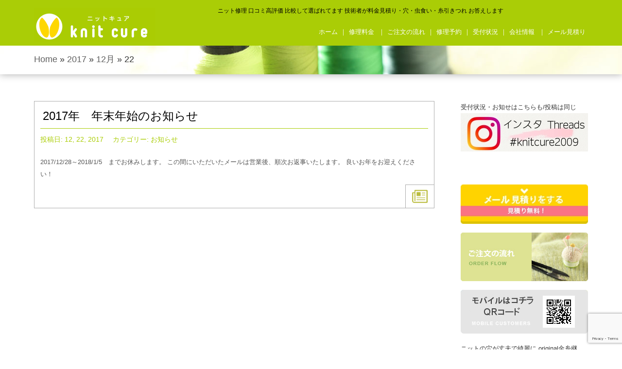

--- FILE ---
content_type: text/html; charset=UTF-8
request_url: https://knit-cure.com/2017/12/22
body_size: 63457
content:
<!DOCTYPE html>
<html dir="ltr" lang="ja">
<head>
<meta charset="UTF-8">
		<meta http-equiv="X-UA-Compatible" content="IE=edge">
	<meta name="viewport" content="width=device-width, initial-scale=1.0">
		<title>2017年12月22日 | ニット服修理専門店 セーター虫食い穴直し補修 東京北千住 【ニットキュア】ニット服修理専門店 セーター虫食い穴直し補修 東京北千住 【ニットキュア】</title>

<script src="https://ajaxzip3.github.io/ajaxzip3.js" charset="UTF-8"></script>

<link rel="profile" href="https://gmpg.org/xfn/11" />
<link rel="pingback" href="https://knit-cure.com/xmlrpc.php" />
<link rel="stylesheet" href="https://knit-cure.com/wp-content/themes/start-point-child/style.css" media="all"/>
	<title>2017年12月22日 | ニット服修理専門店 セーター虫食い穴直し補修 東京北千住 【ニットキュア】</title>

		<!-- All in One SEO 4.9.3 - aioseo.com -->
	<meta name="robots" content="noindex, max-snippet:-1, max-image-preview:large, max-video-preview:-1" />
	<meta name="google-site-verification" content="0iqVDrNMcFc3lfGKwHRJgO8SS9eflvBpTFliaCD-S44" />
	<link rel="canonical" href="https://knit-cure.com/2017/12/22/" />
	<meta name="generator" content="All in One SEO (AIOSEO) 4.9.3" />
		<script type="application/ld+json" class="aioseo-schema">
			{"@context":"https:\/\/schema.org","@graph":[{"@type":"BreadcrumbList","@id":"https:\/\/knit-cure.com\/2017\/12\/22\/#breadcrumblist","itemListElement":[{"@type":"ListItem","@id":"https:\/\/knit-cure.com#listItem","position":1,"name":"Home","item":"https:\/\/knit-cure.com","nextItem":{"@type":"ListItem","@id":"https:\/\/knit-cure.com\/2017\/#listItem","name":2017}},{"@type":"ListItem","@id":"https:\/\/knit-cure.com\/2017\/#listItem","position":2,"name":2017,"item":"https:\/\/knit-cure.com\/2017\/","nextItem":{"@type":"ListItem","@id":"https:\/\/knit-cure.com\/2017\/12\/#listItem","name":"12"},"previousItem":{"@type":"ListItem","@id":"https:\/\/knit-cure.com#listItem","name":"Home"}},{"@type":"ListItem","@id":"https:\/\/knit-cure.com\/2017\/12\/#listItem","position":3,"name":"12","item":"https:\/\/knit-cure.com\/2017\/12\/","nextItem":{"@type":"ListItem","@id":"https:\/\/knit-cure.com\/2017\/12\/22\/#listItem","name":"22"},"previousItem":{"@type":"ListItem","@id":"https:\/\/knit-cure.com\/2017\/#listItem","name":2017}},{"@type":"ListItem","@id":"https:\/\/knit-cure.com\/2017\/12\/22\/#listItem","position":4,"name":"22","previousItem":{"@type":"ListItem","@id":"https:\/\/knit-cure.com\/2017\/12\/#listItem","name":"12"}}]},{"@type":"CollectionPage","@id":"https:\/\/knit-cure.com\/2017\/12\/22\/#collectionpage","url":"https:\/\/knit-cure.com\/2017\/12\/22\/","name":"2017\u5e7412\u670822\u65e5 | \u30cb\u30c3\u30c8\u670d\u4fee\u7406\u5c02\u9580\u5e97 \u30bb\u30fc\u30bf\u30fc\u866b\u98df\u3044\u7a74\u76f4\u3057\u88dc\u4fee \u6771\u4eac\u5317\u5343\u4f4f \u3010\u30cb\u30c3\u30c8\u30ad\u30e5\u30a2\u3011","inLanguage":"ja","isPartOf":{"@id":"https:\/\/knit-cure.com\/#website"},"breadcrumb":{"@id":"https:\/\/knit-cure.com\/2017\/12\/22\/#breadcrumblist"}},{"@type":"Organization","@id":"https:\/\/knit-cure.com\/#organization","name":"\u30cb\u30c3\u30c8\u670d\u4fee\u7406\u5c02\u9580\u5e97 \u30bb\u30fc\u30bf\u30fc\u866b\u98df\u3044\u7a74\u76f4\u3057\u88dc\u4fee \u6771\u4eac\u5317\u5343\u4f4f \u3010\u30cb\u30c3\u30c8\u30ad\u30e5\u30a2\u3011","description":"\u30cb\u30c3\u30c8\u4fee\u7406 \u53e3\u30b3\u30df\u9ad8\u8a55\u4fa1 \u6bd4\u8f03\u3057\u3066\u9078\u3070\u308c\u3066\u307e\u3059 \u6280\u8853\u8005\u304c\u6599\u91d1\u898b\u7a4d\u308a\u30fb\u7a74\u30fb\u866b\u98df\u3044\u30fb\u7cf8\u5f15\u304d\u3064\u308c \u304a\u7b54\u3048\u3057\u307e\u3059","url":"https:\/\/knit-cure.com\/","email":"info@knit-cure.com","foundingDate":"2009-09-01","logo":{"@type":"ImageObject","url":"https:\/\/knit-cure.com\/wp-content\/uploads\/2023\/09\/cropped-5a169559b4b607c93afa7bf678700b2e-1.jpg","@id":"https:\/\/knit-cure.com\/2017\/12\/22\/#organizationLogo","width":512,"height":512},"image":{"@id":"https:\/\/knit-cure.com\/2017\/12\/22\/#organizationLogo"},"sameAs":["https:\/\/www.facebook.com\/knitcure","https:\/\/www.instagram.com\/knitcure2009\/"]},{"@type":"WebSite","@id":"https:\/\/knit-cure.com\/#website","url":"https:\/\/knit-cure.com\/","name":"\u30cb\u30c3\u30c8\u670d\u4fee\u7406\u5c02\u9580\u5e97 \u30bb\u30fc\u30bf\u30fc\u866b\u98df\u3044\u7a74\u76f4\u3057\u88dc\u4fee \u6771\u4eac\u5317\u5343\u4f4f \u3010\u30cb\u30c3\u30c8\u30ad\u30e5\u30a2\u3011","alternateName":"\u30cb\u30c3\u30c8\u4fee\u7406\u5e97 \u30cb\u30c3\u30c8\u30ad\u30e5\u30a2","description":"\u30cb\u30c3\u30c8\u4fee\u7406 \u53e3\u30b3\u30df\u9ad8\u8a55\u4fa1 \u6bd4\u8f03\u3057\u3066\u9078\u3070\u308c\u3066\u307e\u3059 \u6280\u8853\u8005\u304c\u6599\u91d1\u898b\u7a4d\u308a\u30fb\u7a74\u30fb\u866b\u98df\u3044\u30fb\u7cf8\u5f15\u304d\u3064\u308c \u304a\u7b54\u3048\u3057\u307e\u3059","inLanguage":"ja","publisher":{"@id":"https:\/\/knit-cure.com\/#organization"}}]}
		</script>
		<!-- All in One SEO -->

<link rel='dns-prefetch' href='//www.googletagmanager.com' />
<link rel="alternate" type="application/rss+xml" title="ニット服修理専門店 セーター虫食い穴直し補修 東京北千住 【ニットキュア】 &raquo; フィード" href="https://knit-cure.com/feed/" />
<link rel="alternate" type="application/rss+xml" title="ニット服修理専門店 セーター虫食い穴直し補修 東京北千住 【ニットキュア】 &raquo; コメントフィード" href="https://knit-cure.com/comments/feed/" />
<style id='wp-img-auto-sizes-contain-inline-css' type='text/css'>
img:is([sizes=auto i],[sizes^="auto," i]){contain-intrinsic-size:3000px 1500px}
/*# sourceURL=wp-img-auto-sizes-contain-inline-css */
</style>
<link rel='stylesheet' id='startpoint_stylesheet-css' href='https://knit-cure.com/wp-content/themes/start-point/style.css?ver=99ffe8e40ce0a0617a32b4a38aaf05fc' type='text/css' media='all' />
<style id='wp-emoji-styles-inline-css' type='text/css'>

	img.wp-smiley, img.emoji {
		display: inline !important;
		border: none !important;
		box-shadow: none !important;
		height: 1em !important;
		width: 1em !important;
		margin: 0 0.07em !important;
		vertical-align: -0.1em !important;
		background: none !important;
		padding: 0 !important;
	}
/*# sourceURL=wp-emoji-styles-inline-css */
</style>
<style id='wp-block-library-inline-css' type='text/css'>
:root{--wp-block-synced-color:#7a00df;--wp-block-synced-color--rgb:122,0,223;--wp-bound-block-color:var(--wp-block-synced-color);--wp-editor-canvas-background:#ddd;--wp-admin-theme-color:#007cba;--wp-admin-theme-color--rgb:0,124,186;--wp-admin-theme-color-darker-10:#006ba1;--wp-admin-theme-color-darker-10--rgb:0,107,160.5;--wp-admin-theme-color-darker-20:#005a87;--wp-admin-theme-color-darker-20--rgb:0,90,135;--wp-admin-border-width-focus:2px}@media (min-resolution:192dpi){:root{--wp-admin-border-width-focus:1.5px}}.wp-element-button{cursor:pointer}:root .has-very-light-gray-background-color{background-color:#eee}:root .has-very-dark-gray-background-color{background-color:#313131}:root .has-very-light-gray-color{color:#eee}:root .has-very-dark-gray-color{color:#313131}:root .has-vivid-green-cyan-to-vivid-cyan-blue-gradient-background{background:linear-gradient(135deg,#00d084,#0693e3)}:root .has-purple-crush-gradient-background{background:linear-gradient(135deg,#34e2e4,#4721fb 50%,#ab1dfe)}:root .has-hazy-dawn-gradient-background{background:linear-gradient(135deg,#faaca8,#dad0ec)}:root .has-subdued-olive-gradient-background{background:linear-gradient(135deg,#fafae1,#67a671)}:root .has-atomic-cream-gradient-background{background:linear-gradient(135deg,#fdd79a,#004a59)}:root .has-nightshade-gradient-background{background:linear-gradient(135deg,#330968,#31cdcf)}:root .has-midnight-gradient-background{background:linear-gradient(135deg,#020381,#2874fc)}:root{--wp--preset--font-size--normal:16px;--wp--preset--font-size--huge:42px}.has-regular-font-size{font-size:1em}.has-larger-font-size{font-size:2.625em}.has-normal-font-size{font-size:var(--wp--preset--font-size--normal)}.has-huge-font-size{font-size:var(--wp--preset--font-size--huge)}.has-text-align-center{text-align:center}.has-text-align-left{text-align:left}.has-text-align-right{text-align:right}.has-fit-text{white-space:nowrap!important}#end-resizable-editor-section{display:none}.aligncenter{clear:both}.items-justified-left{justify-content:flex-start}.items-justified-center{justify-content:center}.items-justified-right{justify-content:flex-end}.items-justified-space-between{justify-content:space-between}.screen-reader-text{border:0;clip-path:inset(50%);height:1px;margin:-1px;overflow:hidden;padding:0;position:absolute;width:1px;word-wrap:normal!important}.screen-reader-text:focus{background-color:#ddd;clip-path:none;color:#444;display:block;font-size:1em;height:auto;left:5px;line-height:normal;padding:15px 23px 14px;text-decoration:none;top:5px;width:auto;z-index:100000}html :where(.has-border-color){border-style:solid}html :where([style*=border-top-color]){border-top-style:solid}html :where([style*=border-right-color]){border-right-style:solid}html :where([style*=border-bottom-color]){border-bottom-style:solid}html :where([style*=border-left-color]){border-left-style:solid}html :where([style*=border-width]){border-style:solid}html :where([style*=border-top-width]){border-top-style:solid}html :where([style*=border-right-width]){border-right-style:solid}html :where([style*=border-bottom-width]){border-bottom-style:solid}html :where([style*=border-left-width]){border-left-style:solid}html :where(img[class*=wp-image-]){height:auto;max-width:100%}:where(figure){margin:0 0 1em}html :where(.is-position-sticky){--wp-admin--admin-bar--position-offset:var(--wp-admin--admin-bar--height,0px)}@media screen and (max-width:600px){html :where(.is-position-sticky){--wp-admin--admin-bar--position-offset:0px}}

/*# sourceURL=wp-block-library-inline-css */
</style><style id='global-styles-inline-css' type='text/css'>
:root{--wp--preset--aspect-ratio--square: 1;--wp--preset--aspect-ratio--4-3: 4/3;--wp--preset--aspect-ratio--3-4: 3/4;--wp--preset--aspect-ratio--3-2: 3/2;--wp--preset--aspect-ratio--2-3: 2/3;--wp--preset--aspect-ratio--16-9: 16/9;--wp--preset--aspect-ratio--9-16: 9/16;--wp--preset--color--black: #000000;--wp--preset--color--cyan-bluish-gray: #abb8c3;--wp--preset--color--white: #ffffff;--wp--preset--color--pale-pink: #f78da7;--wp--preset--color--vivid-red: #cf2e2e;--wp--preset--color--luminous-vivid-orange: #ff6900;--wp--preset--color--luminous-vivid-amber: #fcb900;--wp--preset--color--light-green-cyan: #7bdcb5;--wp--preset--color--vivid-green-cyan: #00d084;--wp--preset--color--pale-cyan-blue: #8ed1fc;--wp--preset--color--vivid-cyan-blue: #0693e3;--wp--preset--color--vivid-purple: #9b51e0;--wp--preset--gradient--vivid-cyan-blue-to-vivid-purple: linear-gradient(135deg,rgb(6,147,227) 0%,rgb(155,81,224) 100%);--wp--preset--gradient--light-green-cyan-to-vivid-green-cyan: linear-gradient(135deg,rgb(122,220,180) 0%,rgb(0,208,130) 100%);--wp--preset--gradient--luminous-vivid-amber-to-luminous-vivid-orange: linear-gradient(135deg,rgb(252,185,0) 0%,rgb(255,105,0) 100%);--wp--preset--gradient--luminous-vivid-orange-to-vivid-red: linear-gradient(135deg,rgb(255,105,0) 0%,rgb(207,46,46) 100%);--wp--preset--gradient--very-light-gray-to-cyan-bluish-gray: linear-gradient(135deg,rgb(238,238,238) 0%,rgb(169,184,195) 100%);--wp--preset--gradient--cool-to-warm-spectrum: linear-gradient(135deg,rgb(74,234,220) 0%,rgb(151,120,209) 20%,rgb(207,42,186) 40%,rgb(238,44,130) 60%,rgb(251,105,98) 80%,rgb(254,248,76) 100%);--wp--preset--gradient--blush-light-purple: linear-gradient(135deg,rgb(255,206,236) 0%,rgb(152,150,240) 100%);--wp--preset--gradient--blush-bordeaux: linear-gradient(135deg,rgb(254,205,165) 0%,rgb(254,45,45) 50%,rgb(107,0,62) 100%);--wp--preset--gradient--luminous-dusk: linear-gradient(135deg,rgb(255,203,112) 0%,rgb(199,81,192) 50%,rgb(65,88,208) 100%);--wp--preset--gradient--pale-ocean: linear-gradient(135deg,rgb(255,245,203) 0%,rgb(182,227,212) 50%,rgb(51,167,181) 100%);--wp--preset--gradient--electric-grass: linear-gradient(135deg,rgb(202,248,128) 0%,rgb(113,206,126) 100%);--wp--preset--gradient--midnight: linear-gradient(135deg,rgb(2,3,129) 0%,rgb(40,116,252) 100%);--wp--preset--font-size--small: 13px;--wp--preset--font-size--medium: 20px;--wp--preset--font-size--large: 36px;--wp--preset--font-size--x-large: 42px;--wp--preset--spacing--20: 0.44rem;--wp--preset--spacing--30: 0.67rem;--wp--preset--spacing--40: 1rem;--wp--preset--spacing--50: 1.5rem;--wp--preset--spacing--60: 2.25rem;--wp--preset--spacing--70: 3.38rem;--wp--preset--spacing--80: 5.06rem;--wp--preset--shadow--natural: 6px 6px 9px rgba(0, 0, 0, 0.2);--wp--preset--shadow--deep: 12px 12px 50px rgba(0, 0, 0, 0.4);--wp--preset--shadow--sharp: 6px 6px 0px rgba(0, 0, 0, 0.2);--wp--preset--shadow--outlined: 6px 6px 0px -3px rgb(255, 255, 255), 6px 6px rgb(0, 0, 0);--wp--preset--shadow--crisp: 6px 6px 0px rgb(0, 0, 0);}:where(.is-layout-flex){gap: 0.5em;}:where(.is-layout-grid){gap: 0.5em;}body .is-layout-flex{display: flex;}.is-layout-flex{flex-wrap: wrap;align-items: center;}.is-layout-flex > :is(*, div){margin: 0;}body .is-layout-grid{display: grid;}.is-layout-grid > :is(*, div){margin: 0;}:where(.wp-block-columns.is-layout-flex){gap: 2em;}:where(.wp-block-columns.is-layout-grid){gap: 2em;}:where(.wp-block-post-template.is-layout-flex){gap: 1.25em;}:where(.wp-block-post-template.is-layout-grid){gap: 1.25em;}.has-black-color{color: var(--wp--preset--color--black) !important;}.has-cyan-bluish-gray-color{color: var(--wp--preset--color--cyan-bluish-gray) !important;}.has-white-color{color: var(--wp--preset--color--white) !important;}.has-pale-pink-color{color: var(--wp--preset--color--pale-pink) !important;}.has-vivid-red-color{color: var(--wp--preset--color--vivid-red) !important;}.has-luminous-vivid-orange-color{color: var(--wp--preset--color--luminous-vivid-orange) !important;}.has-luminous-vivid-amber-color{color: var(--wp--preset--color--luminous-vivid-amber) !important;}.has-light-green-cyan-color{color: var(--wp--preset--color--light-green-cyan) !important;}.has-vivid-green-cyan-color{color: var(--wp--preset--color--vivid-green-cyan) !important;}.has-pale-cyan-blue-color{color: var(--wp--preset--color--pale-cyan-blue) !important;}.has-vivid-cyan-blue-color{color: var(--wp--preset--color--vivid-cyan-blue) !important;}.has-vivid-purple-color{color: var(--wp--preset--color--vivid-purple) !important;}.has-black-background-color{background-color: var(--wp--preset--color--black) !important;}.has-cyan-bluish-gray-background-color{background-color: var(--wp--preset--color--cyan-bluish-gray) !important;}.has-white-background-color{background-color: var(--wp--preset--color--white) !important;}.has-pale-pink-background-color{background-color: var(--wp--preset--color--pale-pink) !important;}.has-vivid-red-background-color{background-color: var(--wp--preset--color--vivid-red) !important;}.has-luminous-vivid-orange-background-color{background-color: var(--wp--preset--color--luminous-vivid-orange) !important;}.has-luminous-vivid-amber-background-color{background-color: var(--wp--preset--color--luminous-vivid-amber) !important;}.has-light-green-cyan-background-color{background-color: var(--wp--preset--color--light-green-cyan) !important;}.has-vivid-green-cyan-background-color{background-color: var(--wp--preset--color--vivid-green-cyan) !important;}.has-pale-cyan-blue-background-color{background-color: var(--wp--preset--color--pale-cyan-blue) !important;}.has-vivid-cyan-blue-background-color{background-color: var(--wp--preset--color--vivid-cyan-blue) !important;}.has-vivid-purple-background-color{background-color: var(--wp--preset--color--vivid-purple) !important;}.has-black-border-color{border-color: var(--wp--preset--color--black) !important;}.has-cyan-bluish-gray-border-color{border-color: var(--wp--preset--color--cyan-bluish-gray) !important;}.has-white-border-color{border-color: var(--wp--preset--color--white) !important;}.has-pale-pink-border-color{border-color: var(--wp--preset--color--pale-pink) !important;}.has-vivid-red-border-color{border-color: var(--wp--preset--color--vivid-red) !important;}.has-luminous-vivid-orange-border-color{border-color: var(--wp--preset--color--luminous-vivid-orange) !important;}.has-luminous-vivid-amber-border-color{border-color: var(--wp--preset--color--luminous-vivid-amber) !important;}.has-light-green-cyan-border-color{border-color: var(--wp--preset--color--light-green-cyan) !important;}.has-vivid-green-cyan-border-color{border-color: var(--wp--preset--color--vivid-green-cyan) !important;}.has-pale-cyan-blue-border-color{border-color: var(--wp--preset--color--pale-cyan-blue) !important;}.has-vivid-cyan-blue-border-color{border-color: var(--wp--preset--color--vivid-cyan-blue) !important;}.has-vivid-purple-border-color{border-color: var(--wp--preset--color--vivid-purple) !important;}.has-vivid-cyan-blue-to-vivid-purple-gradient-background{background: var(--wp--preset--gradient--vivid-cyan-blue-to-vivid-purple) !important;}.has-light-green-cyan-to-vivid-green-cyan-gradient-background{background: var(--wp--preset--gradient--light-green-cyan-to-vivid-green-cyan) !important;}.has-luminous-vivid-amber-to-luminous-vivid-orange-gradient-background{background: var(--wp--preset--gradient--luminous-vivid-amber-to-luminous-vivid-orange) !important;}.has-luminous-vivid-orange-to-vivid-red-gradient-background{background: var(--wp--preset--gradient--luminous-vivid-orange-to-vivid-red) !important;}.has-very-light-gray-to-cyan-bluish-gray-gradient-background{background: var(--wp--preset--gradient--very-light-gray-to-cyan-bluish-gray) !important;}.has-cool-to-warm-spectrum-gradient-background{background: var(--wp--preset--gradient--cool-to-warm-spectrum) !important;}.has-blush-light-purple-gradient-background{background: var(--wp--preset--gradient--blush-light-purple) !important;}.has-blush-bordeaux-gradient-background{background: var(--wp--preset--gradient--blush-bordeaux) !important;}.has-luminous-dusk-gradient-background{background: var(--wp--preset--gradient--luminous-dusk) !important;}.has-pale-ocean-gradient-background{background: var(--wp--preset--gradient--pale-ocean) !important;}.has-electric-grass-gradient-background{background: var(--wp--preset--gradient--electric-grass) !important;}.has-midnight-gradient-background{background: var(--wp--preset--gradient--midnight) !important;}.has-small-font-size{font-size: var(--wp--preset--font-size--small) !important;}.has-medium-font-size{font-size: var(--wp--preset--font-size--medium) !important;}.has-large-font-size{font-size: var(--wp--preset--font-size--large) !important;}.has-x-large-font-size{font-size: var(--wp--preset--font-size--x-large) !important;}
/*# sourceURL=global-styles-inline-css */
</style>

<style id='classic-theme-styles-inline-css' type='text/css'>
/*! This file is auto-generated */
.wp-block-button__link{color:#fff;background-color:#32373c;border-radius:9999px;box-shadow:none;text-decoration:none;padding:calc(.667em + 2px) calc(1.333em + 2px);font-size:1.125em}.wp-block-file__button{background:#32373c;color:#fff;text-decoration:none}
/*# sourceURL=/wp-includes/css/classic-themes.min.css */
</style>
<link rel='stylesheet' id='contact-form-7-css' href='https://knit-cure.com/wp-content/plugins/contact-form-7/includes/css/styles.css?ver=6.1.4' type='text/css' media='all' />
<link rel='stylesheet' id='cf7msm_styles-css' href='https://knit-cure.com/wp-content/plugins/contact-form-7-multi-step-module/resources/cf7msm.css?ver=4.5' type='text/css' media='all' />
<link rel='stylesheet' id='jquery-ui-smoothness-css' href='https://knit-cure.com/wp-content/plugins/contact-form-7/includes/js/jquery-ui/themes/smoothness/jquery-ui.min.css?ver=1.12.1' type='text/css' media='screen' />
<script type="text/javascript" src="https://knit-cure.com/wp-includes/js/jquery/jquery.min.js?ver=3.7.1" id="jquery-core-js"></script>
<script type="text/javascript" src="https://knit-cure.com/wp-includes/js/jquery/jquery-migrate.min.js?ver=3.4.1" id="jquery-migrate-js"></script>
<script type="text/javascript" src="https://knit-cure.com/wp-content/themes/start-point/js/superfish.js?ver=99ffe8e40ce0a0617a32b4a38aaf05fc" id="startpoint-superfish-js"></script>
<script type="text/javascript" src="https://knit-cure.com/wp-content/themes/start-point/js/bootstrap.min.js?ver=99ffe8e40ce0a0617a32b4a38aaf05fc" id="startpoint-bootstrap-js"></script>
<script type="text/javascript" src="https://knit-cure.com/wp-content/themes/start-point/js/jquery.mmenu.js?ver=99ffe8e40ce0a0617a32b4a38aaf05fc" id="startpoint-mmenu-js"></script>
<script type="text/javascript" src="https://knit-cure.com/wp-content/themes/start-point/js/jquery.singlePageNav.min.js?ver=99ffe8e40ce0a0617a32b4a38aaf05fc" id="startpoint-singlepagenav-js"></script>
<script type="text/javascript" src="https://knit-cure.com/wp-content/themes/start-point/js/modernizr.min.js?ver=99ffe8e40ce0a0617a32b4a38aaf05fc" id="startpoint-modernize-js"></script>
<script type="text/javascript" src="https://knit-cure.com/wp-content/themes/start-point/js/custom.js?ver=99ffe8e40ce0a0617a32b4a38aaf05fc" id="startpoint-custom-js"></script>

<!-- Site Kit によって追加された Google タグ（gtag.js）スニペット -->
<!-- Google アナリティクス スニペット (Site Kit が追加) -->
<script type="text/javascript" src="https://www.googletagmanager.com/gtag/js?id=GT-NBJFDXV2" id="google_gtagjs-js" async></script>
<script type="text/javascript" id="google_gtagjs-js-after">
/* <![CDATA[ */
window.dataLayer = window.dataLayer || [];function gtag(){dataLayer.push(arguments);}
gtag("set","linker",{"domains":["knit-cure.com"]});
gtag("js", new Date());
gtag("set", "developer_id.dZTNiMT", true);
gtag("config", "GT-NBJFDXV2");
 window._googlesitekit = window._googlesitekit || {}; window._googlesitekit.throttledEvents = []; window._googlesitekit.gtagEvent = (name, data) => { var key = JSON.stringify( { name, data } ); if ( !! window._googlesitekit.throttledEvents[ key ] ) { return; } window._googlesitekit.throttledEvents[ key ] = true; setTimeout( () => { delete window._googlesitekit.throttledEvents[ key ]; }, 5 ); gtag( "event", name, { ...data, event_source: "site-kit" } ); }; 
//# sourceURL=google_gtagjs-js-after
/* ]]> */
</script>
<link rel="https://api.w.org/" href="https://knit-cure.com/wp-json/" /><link rel="EditURI" type="application/rsd+xml" title="RSD" href="https://knit-cure.com/xmlrpc.php?rsd" />

<meta name="generator" content="Site Kit by Google 1.170.0" /><!-- This site is powered by Tweet, Like, Plusone and Share Plugin - http://techxt.com/tweet-like-google-1-and-share-plugin-wordpress/ -->
		<meta property="og:type" content="article" />
		<meta property="og:title" content="ニット服修理専門店 セーター虫食い穴直し補修 東京北千住 【ニットキュア】" />
		<meta property="og:url" content="https://knit-cure.com" />
		<meta property="og:description" content="ニット修理 口コミ高評価 比較して選ばれてます 技術者が料金見積り・穴・虫食い・糸引きつれ お答えします" />
		<meta property="og:site_name" content="ニット服修理専門店 セーター虫食い穴直し補修 東京北千住 【ニットキュア】" />
		<!--[if lt IE 9]>
	  <script src="//html5shim.googlecode.com/svn/trunk/html5.js"></script>
	<![endif]-->
			<style type="text/css">div.socialicons{float:left;display:block;margin-right: 10px;line-height: 1;padding-bottom:10px;}div.socialiconsv{line-height: 1;}div.socialiconsv p{line-height: 1;display:none;}div.socialicons p{margin-bottom: 0px !important;margin-top: 0px !important;padding-bottom: 0px !important;padding-top: 0px !important;}div.social4iv{background: none repeat scroll 0 0 #FFFFFF;border: 1px solid #aaa;border-radius: 3px 3px 3px 3px;box-shadow: 3px 3px 3px #DDDDDD;padding: 3px;position: fixed;text-align: center;top: 55px;width: 76px;display:none;}div.socialiconsv{padding-bottom: 5px;}</style>
<script type="text/javascript" src="https://platform.twitter.com/widgets.js"></script><script async defer crossorigin="anonymous" src="//connect.facebook.net/ja_JP/sdk.js#xfbml=1&version=v4.0"></script><script type="text/javascript" src="https://apis.google.com/js/plusone.js"></script><script type="text/javascript" src="https://platform.linkedin.com/in.js"></script><script src="https://ajaxzip3.github.io/ajaxzip3.js" charset="UTF-8"></script>
    <script type="text/javascript">
    jQuery(function($){
    $("#zip").attr('onKeyUp', 'AjaxZip3.zip2addr(this,\'\',\'address\',\'address\');');
})</script><link rel="icon" href="https://knit-cure.com/wp-content/uploads/2023/09/cropped-5a169559b4b607c93afa7bf678700b2e-1-32x32.jpg" sizes="32x32" />
<link rel="icon" href="https://knit-cure.com/wp-content/uploads/2023/09/cropped-5a169559b4b607c93afa7bf678700b2e-1-192x192.jpg" sizes="192x192" />
<link rel="apple-touch-icon" href="https://knit-cure.com/wp-content/uploads/2023/09/cropped-5a169559b4b607c93afa7bf678700b2e-1-180x180.jpg" />
<meta name="msapplication-TileImage" content="https://knit-cure.com/wp-content/uploads/2023/09/cropped-5a169559b4b607c93afa7bf678700b2e-1-270x270.jpg" />
				<style type="text/css" id="c4wp-checkout-css">
					.woocommerce-checkout .c4wp_captcha_field {
						margin-bottom: 10px;
						margin-top: 15px;
						position: relative;
						display: inline-block;
					}
				</style>
							<style type="text/css" id="c4wp-v3-lp-form-css">
				.login #login, .login #lostpasswordform {
					min-width: 350px !important;
				}
				.wpforms-field-c4wp iframe {
					width: 100% !important;
				}
			</style>
			<meta name="thumbnail" content="https://knit-cure.com/wp-content/uploads/2024/11/4d28628ea6cd1ca25c682ab4497086fc.jpg" />
</head>

	<body id="top" class="archive date wp-theme-start-point wp-child-theme-start-point-child"></body>


<div id="header" class="mm-fixed-top">
<a href="#mm-menu"><img src="https://knit-cure.com/wp-content/themes/start-point/images/mobile-menu.png"></a>
</div>

	<div class="mobile-logo">
		<div class="row">
			<div class="col-md-12">
				<div class="logo">
											<a href="https://knit-cure.com/">
							<img src="https://knit-cure.com/wp-content/uploads/2019/04/ligo1.gif" alt="ニット服修理専門店 セーター虫食い穴直し補修 東京北千住 【ニットキュア】">
						</a>
											</div>
			</div>
		</div>
	</div>

<div class="menu-wrapper single-page-nav clearfix">
	<div class="menu-wrapper-bg">
		<div class="container">
			<div class="row">
				<div class="col-lg-3 col-md-3">
					<!-- logo -->
					<div class="logo">
					                                <a href="https://knit-cure.com/">
									<img src="https://knit-cure.com/wp-content/uploads/2019/04/ligo1.gif" alt="ニット服修理専門店 セーター虫食い穴直し補修 東京北千住 【ニットキュア】">
								</a>
								
                     
					</div>
				</div>

				<div class="col-lg-9 col-md-9">
<h1 style="margin: 10px 0 0 85px;font-size: 12px;color: #000;">ニット修理 口コミ高評価 比較して選ばれてます 技術者が料金見積り・穴・虫食い・糸引きつれ お答えします</h1>
					<nav class="menu-sp">
											<ul id="menu-menu" class="sf-menu"><li id="menu-item-3224" class="menu-item menu-item-type-custom menu-item-object-custom menu-item-home menu-item-3224"><a href="https://knit-cure.com/">ホーム</a></li>
<li id="menu-item-3228" class="menu-item menu-item-type-post_type menu-item-object-page menu-item-has-children menu-item-3228"><a href="https://knit-cure.com/menu/">修理料金</a>
<ul class="sub-menu">
	<li id="menu-item-3229" class="menu-item menu-item-type-post_type menu-item-object-page menu-item-3229"><a href="https://knit-cure.com/menu/hole/">ほつれ直し</a></li>
	<li id="menu-item-3230" class="menu-item menu-item-type-post_type menu-item-object-page menu-item-3230"><a href="https://knit-cure.com/menu/tab/">つまみ直し</a></li>
	<li id="menu-item-3231" class="menu-item menu-item-type-post_type menu-item-object-page menu-item-3231"><a href="https://knit-cure.com/menu/size/">サイズ直し</a></li>
	<li id="menu-item-3232" class="menu-item menu-item-type-post_type menu-item-object-page menu-item-3232"><a href="https://knit-cure.com/menu/kinshitsugi/">金糸継　（きんしつぎ）</a></li>
	<li id="menu-item-3233" class="menu-item menu-item-type-post_type menu-item-object-page menu-item-3233"><a href="https://knit-cure.com/menu/sale/">販売商品</a></li>
	<li id="menu-item-3234" class="menu-item menu-item-type-post_type menu-item-object-page menu-item-3234"><a href="https://knit-cure.com/menu/ws/">修理教室・WS</a></li>
	<li id="menu-item-3235" class="menu-item menu-item-type-post_type menu-item-object-page menu-item-3235"><a href="https://knit-cure.com/menu/knit/">編み直し</a></li>
</ul>
</li>
<li id="menu-item-3236" class="menu-item menu-item-type-post_type menu-item-object-page menu-item-3236"><a href="https://knit-cure.com/flow/">ご注文の流れ</a></li>
<li id="menu-item-3226" class="menu-item menu-item-type-post_type menu-item-object-page menu-item-3226"><a href="https://knit-cure.com/reservation/">修理予約</a></li>
<li id="menu-item-3227" class="menu-item menu-item-type-post_type menu-item-object-page menu-item-3227"><a href="https://knit-cure.com/info/">受付状況</a></li>
<li id="menu-item-3237" class="menu-item menu-item-type-post_type menu-item-object-page menu-item-has-children menu-item-3237"><a href="https://knit-cure.com/profile/">会社情報</a>
<ul class="sub-menu">
	<li id="menu-item-3238" class="menu-item menu-item-type-post_type menu-item-object-page menu-item-3238"><a href="https://knit-cure.com/profile/about/">ニットとは</a></li>
	<li id="menu-item-3239" class="menu-item menu-item-type-post_type menu-item-object-page menu-item-3239"><a href="https://knit-cure.com/profile/corporation/">法人・店舗のお客様へ</a></li>
	<li id="menu-item-3240" class="menu-item menu-item-type-post_type menu-item-object-page menu-item-3240"><a href="https://knit-cure.com/profile/%e7%89%b9%e5%ae%9a%e5%95%86%e5%8f%96%e5%bc%95%e6%b3%95/">特定商取引法</a></li>
	<li id="menu-item-3241" class="menu-item menu-item-type-post_type menu-item-object-page menu-item-3241"><a href="https://knit-cure.com/profile/access/">アクセス</a></li>
</ul>
</li>
<li id="menu-item-3242" class="menu-item menu-item-type-post_type menu-item-object-page menu-item-3242"><a href="https://knit-cure.com/contact/">メール見積り</a></li>
</ul>										
					</nav>
					<div style="display:none">
					<nav class="menu2" id="mm-menu">
											<ul id="menu-menu-1" class=""><li class="menu-item menu-item-type-custom menu-item-object-custom menu-item-home menu-item-3224"><a href="https://knit-cure.com/">ホーム</a></li>
<li class="menu-item menu-item-type-post_type menu-item-object-page menu-item-has-children menu-item-3228"><a href="https://knit-cure.com/menu/">修理料金</a>
<ul class="sub-menu">
	<li class="menu-item menu-item-type-post_type menu-item-object-page menu-item-3229"><a href="https://knit-cure.com/menu/hole/">ほつれ直し</a></li>
	<li class="menu-item menu-item-type-post_type menu-item-object-page menu-item-3230"><a href="https://knit-cure.com/menu/tab/">つまみ直し</a></li>
	<li class="menu-item menu-item-type-post_type menu-item-object-page menu-item-3231"><a href="https://knit-cure.com/menu/size/">サイズ直し</a></li>
	<li class="menu-item menu-item-type-post_type menu-item-object-page menu-item-3232"><a href="https://knit-cure.com/menu/kinshitsugi/">金糸継　（きんしつぎ）</a></li>
	<li class="menu-item menu-item-type-post_type menu-item-object-page menu-item-3233"><a href="https://knit-cure.com/menu/sale/">販売商品</a></li>
	<li class="menu-item menu-item-type-post_type menu-item-object-page menu-item-3234"><a href="https://knit-cure.com/menu/ws/">修理教室・WS</a></li>
	<li class="menu-item menu-item-type-post_type menu-item-object-page menu-item-3235"><a href="https://knit-cure.com/menu/knit/">編み直し</a></li>
</ul>
</li>
<li class="menu-item menu-item-type-post_type menu-item-object-page menu-item-3236"><a href="https://knit-cure.com/flow/">ご注文の流れ</a></li>
<li class="menu-item menu-item-type-post_type menu-item-object-page menu-item-3226"><a href="https://knit-cure.com/reservation/">修理予約</a></li>
<li class="menu-item menu-item-type-post_type menu-item-object-page menu-item-3227"><a href="https://knit-cure.com/info/">受付状況</a></li>
<li class="menu-item menu-item-type-post_type menu-item-object-page menu-item-has-children menu-item-3237"><a href="https://knit-cure.com/profile/">会社情報</a>
<ul class="sub-menu">
	<li class="menu-item menu-item-type-post_type menu-item-object-page menu-item-3238"><a href="https://knit-cure.com/profile/about/">ニットとは</a></li>
	<li class="menu-item menu-item-type-post_type menu-item-object-page menu-item-3239"><a href="https://knit-cure.com/profile/corporation/">法人・店舗のお客様へ</a></li>
	<li class="menu-item menu-item-type-post_type menu-item-object-page menu-item-3240"><a href="https://knit-cure.com/profile/%e7%89%b9%e5%ae%9a%e5%95%86%e5%8f%96%e5%bc%95%e6%b3%95/">特定商取引法</a></li>
	<li class="menu-item menu-item-type-post_type menu-item-object-page menu-item-3241"><a href="https://knit-cure.com/profile/access/">アクセス</a></li>
</ul>
</li>
<li class="menu-item menu-item-type-post_type menu-item-object-page menu-item-3242"><a href="https://knit-cure.com/contact/">メール見積り</a></li>
</ul>											
					</nav>
					</div>
				</div>

			</div>
		</div>
	</div>
</div>
<!-- *** Header Ends *** -->
<!-- *** Header Ends *** -->
<!-- *** Header Ends *** -->
<!-- *** Header Ends *** -->
<div class="menu-wrapper1 notvisible single-page-nav clearfix">
	<div class="menu-wrapper-bg">
		<div class="container">
			<div class="row">
				<div class="col-lg-3 col-md-3">
					<!-- logo -->
					<div class="logo">
					                                <a href="https://knit-cure.com">
									<img src="https://knit-cure.com/wp-content/uploads/2019/04/ligo1.gif" alt="ニット服修理専門店 セーター虫食い穴直し補修 東京北千住 【ニットキュア】">
								</a>
																
                     
					</div>
				</div>

				<div class="col-lg-9 col-md-9">
					<nav class="menu-sp">
											<ul id="menu-menu-2" class="sf-menu"><li class="menu-item menu-item-type-custom menu-item-object-custom menu-item-home menu-item-3224"><a href="https://knit-cure.com/">ホーム</a></li>
<li class="menu-item menu-item-type-post_type menu-item-object-page menu-item-has-children menu-item-3228"><a href="https://knit-cure.com/menu/">修理料金</a>
<ul class="sub-menu">
	<li class="menu-item menu-item-type-post_type menu-item-object-page menu-item-3229"><a href="https://knit-cure.com/menu/hole/">ほつれ直し</a></li>
	<li class="menu-item menu-item-type-post_type menu-item-object-page menu-item-3230"><a href="https://knit-cure.com/menu/tab/">つまみ直し</a></li>
	<li class="menu-item menu-item-type-post_type menu-item-object-page menu-item-3231"><a href="https://knit-cure.com/menu/size/">サイズ直し</a></li>
	<li class="menu-item menu-item-type-post_type menu-item-object-page menu-item-3232"><a href="https://knit-cure.com/menu/kinshitsugi/">金糸継　（きんしつぎ）</a></li>
	<li class="menu-item menu-item-type-post_type menu-item-object-page menu-item-3233"><a href="https://knit-cure.com/menu/sale/">販売商品</a></li>
	<li class="menu-item menu-item-type-post_type menu-item-object-page menu-item-3234"><a href="https://knit-cure.com/menu/ws/">修理教室・WS</a></li>
	<li class="menu-item menu-item-type-post_type menu-item-object-page menu-item-3235"><a href="https://knit-cure.com/menu/knit/">編み直し</a></li>
</ul>
</li>
<li class="menu-item menu-item-type-post_type menu-item-object-page menu-item-3236"><a href="https://knit-cure.com/flow/">ご注文の流れ</a></li>
<li class="menu-item menu-item-type-post_type menu-item-object-page menu-item-3226"><a href="https://knit-cure.com/reservation/">修理予約</a></li>
<li class="menu-item menu-item-type-post_type menu-item-object-page menu-item-3227"><a href="https://knit-cure.com/info/">受付状況</a></li>
<li class="menu-item menu-item-type-post_type menu-item-object-page menu-item-has-children menu-item-3237"><a href="https://knit-cure.com/profile/">会社情報</a>
<ul class="sub-menu">
	<li class="menu-item menu-item-type-post_type menu-item-object-page menu-item-3238"><a href="https://knit-cure.com/profile/about/">ニットとは</a></li>
	<li class="menu-item menu-item-type-post_type menu-item-object-page menu-item-3239"><a href="https://knit-cure.com/profile/corporation/">法人・店舗のお客様へ</a></li>
	<li class="menu-item menu-item-type-post_type menu-item-object-page menu-item-3240"><a href="https://knit-cure.com/profile/%e7%89%b9%e5%ae%9a%e5%95%86%e5%8f%96%e5%bc%95%e6%b3%95/">特定商取引法</a></li>
	<li class="menu-item menu-item-type-post_type menu-item-object-page menu-item-3241"><a href="https://knit-cure.com/profile/access/">アクセス</a></li>
</ul>
</li>
<li class="menu-item menu-item-type-post_type menu-item-object-page menu-item-3242"><a href="https://knit-cure.com/contact/">メール見積り</a></li>
</ul>										
					</nav>
					
				</div>

			</div>
		</div>
	</div>
</div><!-- *** Archive Post Starts *** -->

<!-- ***breadcrum Starts*** -->
    <div class="breadcrum-wrapper" >
        <div class="container">
            <div class="row">
                <div class="breadcrum-inner">
                    <div class="col-md-12">
                        <div class="breadcrum clearfix">


<div style="padding-top: 16px;padding-bottom: 18px;font-size: 18px;">
<div id="crumbs"><a href="https://knit-cure.com">Home</a> &raquo; <a href="https://knit-cure.com/2017/">2017</a> &raquo; <a href="https://knit-cure.com/2017/12/">12月</a> &raquo; <span class="current">22</span></div></div>


                        </div>
                    </div>
                </div>
            </div>
        </div>
    </div>
    <!-- ***breadcrum ends*** -->

<div class="blogpost-wrapper">
    <div class="container">
        <div class="row">
            <div class="blogpost-content">
                <div class="col-md-9">
                    <!-- *** Archives loop starts *** -->

                    
                        <!-- *** Post1 Starts *** -->
 
        <div id="post-1110" class="post-1110 post type-post status-publish format-standard hentry category-news">
            <div class="post-page">
                                     
                                    <h1 class="post-page-head"><a href="https://knit-cure.com/news/2017%e5%b9%b4%e3%80%80%e5%b9%b4%e6%9c%ab%e5%b9%b4%e5%a7%8b%e3%81%ae%e3%81%8a%e7%9f%a5%e3%82%89%e3%81%9b/" rel="bookmark" title="Permanent Link to 2017年　年末年始のお知らせ">2017年　年末年始のお知らせ</a></h1>
                <ul class="meta">
                    <li>投稿日:                        <a href="https://knit-cure.com/2017/12/22/">12, 22, 2017</a></li>

                    <li>カテゴリー:&nbsp;<a href="https://knit-cure.com/category/news/" rel="category tag">お知らせ</a></li>

                </ul>
        <p>2017/12/28～2018/1/5　までお休みします。 この間にいただいたメールは営業後、順次お返事いたします。 良いお年をお迎えください！</p>
                <a href="https://knit-cure.com/news/2017%e5%b9%b4%e3%80%80%e5%b9%b4%e6%9c%ab%e5%b9%b4%e5%a7%8b%e3%81%ae%e3%81%8a%e7%9f%a5%e3%82%89%e3%81%9b/"><img src="https://knit-cure.com/wp-content/themes/start-point/images/readmore-icon.png" alt="" class="rbh-readmore"></a>
            </div>
        </div>
        <div class="clearfix"></div>
<!-- *** Post1 Starts Ends *** -->                        <div class="clearfix"></div>
                        <nav id="nav-single"> <span class="nav-previous">
                                                            </span> <span class="nav-next">
                                                    </span> </nav>
                    <div class="clearfix"></div>
                </div>
                <div class="col-md-3">
                    <!-- *** Sidebar Starts *** -->
<ul class="side_bnrs">
	<p>受付状況・お知せはこちらも/投稿は同じ</p>
	<li><a href="https://www.instagram.com/knitcure2009/"><img src="https://knit-cure.com/wp-content/uploads/2024/09/3a9f43ffc09a1b75264ed9cc98573b77.jpg" alt="インスタ テンダー｜instagram Threads"/></a>
</li>
	<div class="fb-page" data-href="https://www.facebook.com/knitcure/" data-tabs="timeline" data-width="260" data-height="70" data-small-header="true" data-adapt-container-width="false" data-hide-cover="false" data-show-facepile="false"><blockquote cite="https://www.facebook.com/knitcure/" class="fb-xfbml-parse-ignore"><a href="https://www.facebook.com/knitcure/">ニットキュア</a></blockquote></div><br><br>
	
	<li><a href="https://knit-cure.com/contact"><img src="https://knit-cure.com/wp-content/uploads/2017/10/side_contact_uk-2.jpg" alt="画像見積もりをする"/></a></li><li><a href="https://knit-cure.com/?page_id=12"><img src="https://knit-cure.com/wp-content/themes/start-point-child/images/side_bnr01.jpg" alt="ニットの修理｜ご注文の流れ"/></a></li>
<!-- ここへ文字 <li><a href="https://knit-cure.com/?cat=1"><img src="https://knit-cure.com/wp-content/themes/start-point-child/images/side_bnr05.jpg" alt="ニットの修理｜ニット修理ブログ"/></a></li>-->

<li><img src="https://knit-cure.com/wp-content/uploads/2017/10/side_bnr04_uk-2.jpg" alt="ニットの修理｜モバイルからのお問い合わせ"/></li>

	<p>ニットの穴が丈夫で綺麗に original金糸継</p>
<a href="https://knit-cure.com/menu/kinshitsugi"><img src="https://knit-cure.com/wp-content/uploads/2025/10/b42283762445005958e6019007b37a74.jpg" alt="ニット修理丈夫で綺麗金糸継"></a>
<h2><span style="font-size: 10pt;">ニット修理について更に詳しく</span></h2>
<li><img src="https://knit-cure.com/wp-content/uploads/2025/10/d9f8c31a59b6de9a397951f158c23046.jpg" alt="ニット修理店ニットキュアひと針お直しします"/></li>
</ul>

<div class="sidebar">
    <h3>ニット修理店「ニットキュア」BLOG</h3>
			<ul>
					<li class="cat-item cat-item-26"><a href="https://knit-cure.com/category/sale/">販売商品</a> (1)
</li>
	<li class="cat-item cat-item-1"><a href="https://knit-cure.com/category/news/">お知らせ</a> (109)
</li>
	<li class="cat-item cat-item-3"><a href="https://knit-cure.com/category/repaircase/">ニット修理の説明</a> (30)
<ul class='children'>
	<li class="cat-item cat-item-25"><a href="https://knit-cure.com/category/repaircase/kinshitsugi/">金糸継 きんしつぎ</a> (1)
</li>
	<li class="cat-item cat-item-8"><a href="https://knit-cure.com/category/repaircase/repaircase01/">ほつれ直し（穴・糸ひきなど）</a> (18)
</li>
	<li class="cat-item cat-item-9"><a href="https://knit-cure.com/category/repaircase/repaircase02/">サイズ直し</a> (9)
</li>
</ul>
</li>
	<li class="cat-item cat-item-15"><a href="https://knit-cure.com/category/sub/">修理注文の補足</a> (9)
</li>
	<li class="cat-item cat-item-4"><a href="https://knit-cure.com/category/repair/">家庭ニットケア</a> (21)
</li>
	<li class="cat-item cat-item-5"><a href="https://knit-cure.com/category/school/">修理教室・WS</a> (8)
</li>
	<li class="cat-item cat-item-14"><a href="https://knit-cure.com/category/column/">コラム</a> (27)
</li>
	<li class="cat-item cat-item-21"><a href="https://knit-cure.com/category/learn/">遊びながら学ぶ</a> (1)
</li>
	<li class="cat-item cat-item-6"><a href="https://knit-cure.com/category/original/">オリジナル品案内</a> (8)
</li>
			</ul>

			
		
		<h3>ニット修理店「ニットキュア」NEW</h3>
		<ul>
											<li>
					<a href="https://knit-cure.com/news/%e3%83%8b%e3%83%83%e3%83%88%e3%82%ad%e3%83%a5%e3%82%a2%e5%b9%b4%e6%9c%ab%e5%b9%b4%e5%a7%8b%e3%81%ae%e3%81%8a%e7%9f%a5%e3%82%89%e3%81%9b/">ニットキュア年末年始のお知らせ</a>
									</li>
											<li>
					<a href="https://knit-cure.com/news/20251208/">ニット修理店でも「足立区プレミアム商品券（PayPay商品券）」利用できます（2025～2026）</a>
									</li>
											<li>
					<a href="https://knit-cure.com/news/%e3%83%8b%e3%83%83%e3%83%88%e3%82%ad%e3%83%a5%e3%82%a2-2025-1-16-j-wave%e7%b4%b9%e4%bb%8b%e3%81%95%e3%82%8c%e3%81%be%e3%81%99/">ニットキュア 2025-11-16 j-wave紹介されます</a>
									</li>
					</ul>

		          
</div>                    <!-- *** Sidebar Ends *** -->
                </div>
            </div>
        </div>
    </div>
</div>
<html>
<body>
<div class="container">
    <p id="back-top" style="display: block;">
        <a href="#top"><span><i class="fa fa-arrow-up"></i></span></a>
    </p>
</div>
<!-- *** Footer Sidebar Starts *** -->
<!-- *** Footer Starts *** -->
<div class="footer">
    <div class="container">
        <div class="row">
          <div class="col-md-3">
                <div class="footer-first footer-columns">
                    					<h3>メール見積り</h3>
					<ul>
<li>
<a href="https://knit-cure.com/contact">まずは画像でお見積り</a><br>MAIL:<a href="mailto:&#105;&#110;&#102;&#111;&#64;&#107;&#110;&#105;&#116;&#45;&#99;&#117;&#114;&#101;&#46;&#99;&#111;&#109;">&#105;&#110;&#102;&#111;&#64;&#107;&#110;&#105;&#116;&#45;&#99;&#117;&#114;&#101;&#46;&#99;&#111;&#109;</a> 
                        </li>
                        <p>
                            <span>※翌営業日にはお返事さし上げます。</span>                        </p>
</ul>
                                    </div>
            </div>
            <div class="col-md-3">
                <div class="footer-second footer-columns">
                    					<h3>修理品送先</h3>
                         <ul>
                            <li>〒120-0036<br>
東京都足立区千住仲町15-2-602<br>
「ニットキュア」宛</li>
                            <li>TEL：03-5284-2198</li>

                        </ul>                       <p>
<span>※来店前にご一報ください。</span>                        </p>
                            </div>
        </div>
        <div class="col-md-3">
            <div class="footer-third footer-columns">
                                    <h3>支払方法</h3>
                    <ul>
                        <li class="red2">銀行振込　<span>※手数料はご負担ください。</span><br>
■りそな銀行千住支店<br>（普）1843431<br>口座名義「ﾆｯﾄｷｭｱ（ｶ」</li>
                        <li>代金引換　<span>※手数料はご負担ください。</span><br>手数料 330円</li><li>カード払い　<span>※3,300円以上のみ</span></li>
						<li>ご来店にて現金払い</li>
                    </ul>                    
                					
            </div>
        </div>
        <div class="col-md-3">
            <div class="footer-fourth footer-columns">
                				<h3>お直しに係る料金</h3>
                     <ul>
							<li>修理料金</li>
							<li>支払い手数料</li>
							<li>送料<br>お客様 → 当店…【発送】お客様払<br>当店 → お客様…【返送】基本当店払</li>
							<strong><br></strong><strong><br></strong><strong><br></strong>
<h4><span style="font-size: 10pt;">ニットの穴の修理価格は<a href="https://knit-cure.com/contact/">メール見積り</a>で！</span></h4>
</ul>                    </form>
                            </div>
        </div>
  
    </div>
</div>
</div>
<!-- *** Footer Ends *** --><!-- *** Footer Sidebar Ends *** -->

<!-- *** Footer Copyright Starts *** -->
<div class="footer-copyright-wrapper">
    <div class="container">
        <div class="row">
            <div class="col-md-7">
                <div class="footer-menu nav-collapse">
                    <ul id="nav" class="footer-menu-ul"><li class="menu-item menu-item-type-custom menu-item-object-custom menu-item-home menu-item-3224"><a href="https://knit-cure.com/">ホーム</a></li>
<li class="menu-item menu-item-type-post_type menu-item-object-page menu-item-has-children menu-item-3228"><a href="https://knit-cure.com/menu/">修理料金</a>
<ul class="sub-menu">
	<li class="menu-item menu-item-type-post_type menu-item-object-page menu-item-3229"><a href="https://knit-cure.com/menu/hole/">ほつれ直し</a></li>
	<li class="menu-item menu-item-type-post_type menu-item-object-page menu-item-3230"><a href="https://knit-cure.com/menu/tab/">つまみ直し</a></li>
	<li class="menu-item menu-item-type-post_type menu-item-object-page menu-item-3231"><a href="https://knit-cure.com/menu/size/">サイズ直し</a></li>
	<li class="menu-item menu-item-type-post_type menu-item-object-page menu-item-3232"><a href="https://knit-cure.com/menu/kinshitsugi/">金糸継　（きんしつぎ）</a></li>
	<li class="menu-item menu-item-type-post_type menu-item-object-page menu-item-3233"><a href="https://knit-cure.com/menu/sale/">販売商品</a></li>
	<li class="menu-item menu-item-type-post_type menu-item-object-page menu-item-3234"><a href="https://knit-cure.com/menu/ws/">修理教室・WS</a></li>
	<li class="menu-item menu-item-type-post_type menu-item-object-page menu-item-3235"><a href="https://knit-cure.com/menu/knit/">編み直し</a></li>
</ul>
</li>
<li class="menu-item menu-item-type-post_type menu-item-object-page menu-item-3236"><a href="https://knit-cure.com/flow/">ご注文の流れ</a></li>
<li class="menu-item menu-item-type-post_type menu-item-object-page menu-item-3226"><a href="https://knit-cure.com/reservation/">修理予約</a></li>
<li class="menu-item menu-item-type-post_type menu-item-object-page menu-item-3227"><a href="https://knit-cure.com/info/">受付状況</a></li>
<li class="menu-item menu-item-type-post_type menu-item-object-page menu-item-has-children menu-item-3237"><a href="https://knit-cure.com/profile/">会社情報</a>
<ul class="sub-menu">
	<li class="menu-item menu-item-type-post_type menu-item-object-page menu-item-3238"><a href="https://knit-cure.com/profile/about/">ニットとは</a></li>
	<li class="menu-item menu-item-type-post_type menu-item-object-page menu-item-3239"><a href="https://knit-cure.com/profile/corporation/">法人・店舗のお客様へ</a></li>
	<li class="menu-item menu-item-type-post_type menu-item-object-page menu-item-3240"><a href="https://knit-cure.com/profile/%e7%89%b9%e5%ae%9a%e5%95%86%e5%8f%96%e5%bc%95%e6%b3%95/">特定商取引法</a></li>
	<li class="menu-item menu-item-type-post_type menu-item-object-page menu-item-3241"><a href="https://knit-cure.com/profile/access/">アクセス</a></li>
</ul>
</li>
<li class="menu-item menu-item-type-post_type menu-item-object-page menu-item-3242"><a href="https://knit-cure.com/contact/">メール見積り</a></li>
</ul>                </div>
            </div>
        </div>
    </div>
</div>
<div class="footer-copyright-wrapper2">
    <div class="container">
        <div class="row">
            <div class="col-md-5">
                <div class="footer-copyright">
		 <p>© 2008-<script type="text/javascript">myDate = new Date() ;myYear = myDate.getFullYear ();document.write(myYear);</script> knit cure All Rights Reserved.</p>
                </div>
            </div>
        </div>
    </div>
 </div>
<!-- *** Footer Copyright Ends *** -->

<!-- Include the wookmark plug-in -->
<script type="text/javascript">
    jQuery(function() {
        var $menu = jQuery('nav#mm-menu'),
                $html = jQuery('html, body');

        $menu.mmenu();
        $menu.find('li > a').on(
                'click',
                function()
                {
                    var href = jQuery(this).attr('href');

                    //	if the clicked link is linked to an anchor, scroll the page to that anchor 
                    if (href.slice(0, 1) == '#')
                    {
                        $menu.one(
                                'closed.mm',
                                function()
                                {
                                    setTimeout(
                                            function()
                                            {
                                                $html.animate({
                                                    scrollTop: jQuery(href).offset().top
                                                });
                                            }, 10
                                            );
                                }
                        );
                    }
                }
        );
    });
</script>
<script>
// Prevent console.log from generating errors in IE for the purposes of the demo
    if (!window.console)
        console = {log: function() {
            }};

// The actual plugin
    jQuery('.single-page-nav').singlePageNav({
        offset: jQuery('.single-page-nav').outerHeight(),
        filter: ':not(.external)',
    });
	
//scroll effect
jQuery(document).ready(function () {

    var animated_element = jQuery('.animated');

    function image_animation() {
        animated_element.each(function () {
            var get_offset = jQuery(this).offset();
            if (jQuery(window).scrollTop() + jQuery(window).height() > get_offset.top + jQuery(this).height() / 2) {
                jQuery(this).addClass('animation_started');
                setTimeout(function () {
                    jQuery(this).removeClass('animated').removeAttr('style');
                }, 300);
            }
        });
    }

    jQuery(window).scroll(function () {
        image_animation();
    });

    jQuery(window).load(function () {
        setInterval(image_animation, 300);
    });

	jQuery('#tiles li').hover(function() {
   jQuery(this).find('.wook-hover-button').show();
   jQuery(this).find('.post-thumb').css("opacity", "0.7");
}, function() {
   jQuery(this).find('.wook-hover-button').hide();
    jQuery(this).find('.post-thumb').css("opacity", "1");
});
	
});

</script>
<script type="speculationrules">
{"prefetch":[{"source":"document","where":{"and":[{"href_matches":"/*"},{"not":{"href_matches":["/wp-*.php","/wp-admin/*","/wp-content/uploads/*","/wp-content/*","/wp-content/plugins/*","/wp-content/themes/start-point-child/*","/wp-content/themes/start-point/*","/*\\?(.+)"]}},{"not":{"selector_matches":"a[rel~=\"nofollow\"]"}},{"not":{"selector_matches":".no-prefetch, .no-prefetch a"}}]},"eagerness":"conservative"}]}
</script>
<script type="text/javascript" src="https://knit-cure.com/wp-includes/js/dist/hooks.min.js?ver=dd5603f07f9220ed27f1" id="wp-hooks-js"></script>
<script type="text/javascript" src="https://knit-cure.com/wp-includes/js/dist/i18n.min.js?ver=c26c3dc7bed366793375" id="wp-i18n-js"></script>
<script type="text/javascript" id="wp-i18n-js-after">
/* <![CDATA[ */
wp.i18n.setLocaleData( { 'text direction\u0004ltr': [ 'ltr' ] } );
//# sourceURL=wp-i18n-js-after
/* ]]> */
</script>
<script type="text/javascript" src="https://knit-cure.com/wp-content/plugins/contact-form-7/includes/swv/js/index.js?ver=6.1.4" id="swv-js"></script>
<script type="text/javascript" id="contact-form-7-js-translations">
/* <![CDATA[ */
( function( domain, translations ) {
	var localeData = translations.locale_data[ domain ] || translations.locale_data.messages;
	localeData[""].domain = domain;
	wp.i18n.setLocaleData( localeData, domain );
} )( "contact-form-7", {"translation-revision-date":"2025-11-30 08:12:23+0000","generator":"GlotPress\/4.0.3","domain":"messages","locale_data":{"messages":{"":{"domain":"messages","plural-forms":"nplurals=1; plural=0;","lang":"ja_JP"},"This contact form is placed in the wrong place.":["\u3053\u306e\u30b3\u30f3\u30bf\u30af\u30c8\u30d5\u30a9\u30fc\u30e0\u306f\u9593\u9055\u3063\u305f\u4f4d\u7f6e\u306b\u7f6e\u304b\u308c\u3066\u3044\u307e\u3059\u3002"],"Error:":["\u30a8\u30e9\u30fc:"]}},"comment":{"reference":"includes\/js\/index.js"}} );
//# sourceURL=contact-form-7-js-translations
/* ]]> */
</script>
<script type="text/javascript" id="contact-form-7-js-before">
/* <![CDATA[ */
var wpcf7 = {
    "api": {
        "root": "https:\/\/knit-cure.com\/wp-json\/",
        "namespace": "contact-form-7\/v1"
    },
    "cached": 1
};
//# sourceURL=contact-form-7-js-before
/* ]]> */
</script>
<script type="text/javascript" src="https://knit-cure.com/wp-content/plugins/contact-form-7/includes/js/index.js?ver=6.1.4" id="contact-form-7-js"></script>
<script type="text/javascript" id="cf7msm-js-extra">
/* <![CDATA[ */
var cf7msm_posted_data = [];
//# sourceURL=cf7msm-js-extra
/* ]]> */
</script>
<script type="text/javascript" src="https://knit-cure.com/wp-content/plugins/contact-form-7-multi-step-module/resources/cf7msm.min.js?ver=4.5" id="cf7msm-js"></script>
<script type="text/javascript" src="https://knit-cure.com/wp-includes/js/jquery/ui/core.min.js?ver=1.13.3" id="jquery-ui-core-js"></script>
<script type="text/javascript" src="https://knit-cure.com/wp-includes/js/jquery/ui/datepicker.min.js?ver=1.13.3" id="jquery-ui-datepicker-js"></script>
<script type="text/javascript" id="jquery-ui-datepicker-js-after">
/* <![CDATA[ */
jQuery(function(jQuery){jQuery.datepicker.setDefaults({"closeText":"\u9589\u3058\u308b","currentText":"\u4eca\u65e5","monthNames":["1\u6708","2\u6708","3\u6708","4\u6708","5\u6708","6\u6708","7\u6708","8\u6708","9\u6708","10\u6708","11\u6708","12\u6708"],"monthNamesShort":["1\u6708","2\u6708","3\u6708","4\u6708","5\u6708","6\u6708","7\u6708","8\u6708","9\u6708","10\u6708","11\u6708","12\u6708"],"nextText":"\u6b21","prevText":"\u524d","dayNames":["\u65e5\u66dc\u65e5","\u6708\u66dc\u65e5","\u706b\u66dc\u65e5","\u6c34\u66dc\u65e5","\u6728\u66dc\u65e5","\u91d1\u66dc\u65e5","\u571f\u66dc\u65e5"],"dayNamesShort":["\u65e5","\u6708","\u706b","\u6c34","\u6728","\u91d1","\u571f"],"dayNamesMin":["\u65e5","\u6708","\u706b","\u6c34","\u6728","\u91d1","\u571f"],"dateFormat":"yy\u5e74mm\u6708d\u65e5","firstDay":1,"isRTL":false});});
//# sourceURL=jquery-ui-datepicker-js-after
/* ]]> */
</script>
<script type="text/javascript" src="https://knit-cure.com/wp-content/plugins/contact-form-7/includes/js/html5-fallback.js?ver=6.1.4" id="contact-form-7-html5-fallback-js"></script>
<script type="text/javascript" src="https://www.google.com/recaptcha/api.js?render=6Lcw3t4UAAAAAHbt0VtP6kKNYAzXMfYCrEW06YDD&amp;ver=3.0" id="google-recaptcha-js"></script>
<script type="text/javascript" src="https://knit-cure.com/wp-includes/js/dist/vendor/wp-polyfill.min.js?ver=3.15.0" id="wp-polyfill-js"></script>
<script type="text/javascript" id="wpcf7-recaptcha-js-before">
/* <![CDATA[ */
var wpcf7_recaptcha = {
    "sitekey": "6Lcw3t4UAAAAAHbt0VtP6kKNYAzXMfYCrEW06YDD",
    "actions": {
        "homepage": "homepage",
        "contactform": "contactform"
    }
};
//# sourceURL=wpcf7-recaptcha-js-before
/* ]]> */
</script>
<script type="text/javascript" src="https://knit-cure.com/wp-content/plugins/contact-form-7/modules/recaptcha/index.js?ver=6.1.4" id="wpcf7-recaptcha-js"></script>
<script type="text/javascript" src="https://knit-cure.com/wp-content/plugins/google-site-kit/dist/assets/js/googlesitekit-events-provider-contact-form-7-40476021fb6e59177033.js" id="googlesitekit-events-provider-contact-form-7-js" defer></script>
<script id="wp-emoji-settings" type="application/json">
{"baseUrl":"https://s.w.org/images/core/emoji/17.0.2/72x72/","ext":".png","svgUrl":"https://s.w.org/images/core/emoji/17.0.2/svg/","svgExt":".svg","source":{"concatemoji":"https://knit-cure.com/wp-includes/js/wp-emoji-release.min.js?ver=99ffe8e40ce0a0617a32b4a38aaf05fc"}}
</script>
<script type="module">
/* <![CDATA[ */
/*! This file is auto-generated */
const a=JSON.parse(document.getElementById("wp-emoji-settings").textContent),o=(window._wpemojiSettings=a,"wpEmojiSettingsSupports"),s=["flag","emoji"];function i(e){try{var t={supportTests:e,timestamp:(new Date).valueOf()};sessionStorage.setItem(o,JSON.stringify(t))}catch(e){}}function c(e,t,n){e.clearRect(0,0,e.canvas.width,e.canvas.height),e.fillText(t,0,0);t=new Uint32Array(e.getImageData(0,0,e.canvas.width,e.canvas.height).data);e.clearRect(0,0,e.canvas.width,e.canvas.height),e.fillText(n,0,0);const a=new Uint32Array(e.getImageData(0,0,e.canvas.width,e.canvas.height).data);return t.every((e,t)=>e===a[t])}function p(e,t){e.clearRect(0,0,e.canvas.width,e.canvas.height),e.fillText(t,0,0);var n=e.getImageData(16,16,1,1);for(let e=0;e<n.data.length;e++)if(0!==n.data[e])return!1;return!0}function u(e,t,n,a){switch(t){case"flag":return n(e,"\ud83c\udff3\ufe0f\u200d\u26a7\ufe0f","\ud83c\udff3\ufe0f\u200b\u26a7\ufe0f")?!1:!n(e,"\ud83c\udde8\ud83c\uddf6","\ud83c\udde8\u200b\ud83c\uddf6")&&!n(e,"\ud83c\udff4\udb40\udc67\udb40\udc62\udb40\udc65\udb40\udc6e\udb40\udc67\udb40\udc7f","\ud83c\udff4\u200b\udb40\udc67\u200b\udb40\udc62\u200b\udb40\udc65\u200b\udb40\udc6e\u200b\udb40\udc67\u200b\udb40\udc7f");case"emoji":return!a(e,"\ud83e\u1fac8")}return!1}function f(e,t,n,a){let r;const o=(r="undefined"!=typeof WorkerGlobalScope&&self instanceof WorkerGlobalScope?new OffscreenCanvas(300,150):document.createElement("canvas")).getContext("2d",{willReadFrequently:!0}),s=(o.textBaseline="top",o.font="600 32px Arial",{});return e.forEach(e=>{s[e]=t(o,e,n,a)}),s}function r(e){var t=document.createElement("script");t.src=e,t.defer=!0,document.head.appendChild(t)}a.supports={everything:!0,everythingExceptFlag:!0},new Promise(t=>{let n=function(){try{var e=JSON.parse(sessionStorage.getItem(o));if("object"==typeof e&&"number"==typeof e.timestamp&&(new Date).valueOf()<e.timestamp+604800&&"object"==typeof e.supportTests)return e.supportTests}catch(e){}return null}();if(!n){if("undefined"!=typeof Worker&&"undefined"!=typeof OffscreenCanvas&&"undefined"!=typeof URL&&URL.createObjectURL&&"undefined"!=typeof Blob)try{var e="postMessage("+f.toString()+"("+[JSON.stringify(s),u.toString(),c.toString(),p.toString()].join(",")+"));",a=new Blob([e],{type:"text/javascript"});const r=new Worker(URL.createObjectURL(a),{name:"wpTestEmojiSupports"});return void(r.onmessage=e=>{i(n=e.data),r.terminate(),t(n)})}catch(e){}i(n=f(s,u,c,p))}t(n)}).then(e=>{for(const n in e)a.supports[n]=e[n],a.supports.everything=a.supports.everything&&a.supports[n],"flag"!==n&&(a.supports.everythingExceptFlag=a.supports.everythingExceptFlag&&a.supports[n]);var t;a.supports.everythingExceptFlag=a.supports.everythingExceptFlag&&!a.supports.flag,a.supports.everything||((t=a.source||{}).concatemoji?r(t.concatemoji):t.wpemoji&&t.twemoji&&(r(t.twemoji),r(t.wpemoji)))});
//# sourceURL=https://knit-cure.com/wp-includes/js/wp-emoji-loader.min.js
/* ]]> */
</script>
	<div id="fb-root"></div>
	</body>
</html>

--- FILE ---
content_type: text/html; charset=utf-8
request_url: https://www.google.com/recaptcha/api2/anchor?ar=1&k=6Lcw3t4UAAAAAHbt0VtP6kKNYAzXMfYCrEW06YDD&co=aHR0cHM6Ly9rbml0LWN1cmUuY29tOjQ0Mw..&hl=en&v=PoyoqOPhxBO7pBk68S4YbpHZ&size=invisible&anchor-ms=20000&execute-ms=30000&cb=yi7yieabjf28
body_size: 48687
content:
<!DOCTYPE HTML><html dir="ltr" lang="en"><head><meta http-equiv="Content-Type" content="text/html; charset=UTF-8">
<meta http-equiv="X-UA-Compatible" content="IE=edge">
<title>reCAPTCHA</title>
<style type="text/css">
/* cyrillic-ext */
@font-face {
  font-family: 'Roboto';
  font-style: normal;
  font-weight: 400;
  font-stretch: 100%;
  src: url(//fonts.gstatic.com/s/roboto/v48/KFO7CnqEu92Fr1ME7kSn66aGLdTylUAMa3GUBHMdazTgWw.woff2) format('woff2');
  unicode-range: U+0460-052F, U+1C80-1C8A, U+20B4, U+2DE0-2DFF, U+A640-A69F, U+FE2E-FE2F;
}
/* cyrillic */
@font-face {
  font-family: 'Roboto';
  font-style: normal;
  font-weight: 400;
  font-stretch: 100%;
  src: url(//fonts.gstatic.com/s/roboto/v48/KFO7CnqEu92Fr1ME7kSn66aGLdTylUAMa3iUBHMdazTgWw.woff2) format('woff2');
  unicode-range: U+0301, U+0400-045F, U+0490-0491, U+04B0-04B1, U+2116;
}
/* greek-ext */
@font-face {
  font-family: 'Roboto';
  font-style: normal;
  font-weight: 400;
  font-stretch: 100%;
  src: url(//fonts.gstatic.com/s/roboto/v48/KFO7CnqEu92Fr1ME7kSn66aGLdTylUAMa3CUBHMdazTgWw.woff2) format('woff2');
  unicode-range: U+1F00-1FFF;
}
/* greek */
@font-face {
  font-family: 'Roboto';
  font-style: normal;
  font-weight: 400;
  font-stretch: 100%;
  src: url(//fonts.gstatic.com/s/roboto/v48/KFO7CnqEu92Fr1ME7kSn66aGLdTylUAMa3-UBHMdazTgWw.woff2) format('woff2');
  unicode-range: U+0370-0377, U+037A-037F, U+0384-038A, U+038C, U+038E-03A1, U+03A3-03FF;
}
/* math */
@font-face {
  font-family: 'Roboto';
  font-style: normal;
  font-weight: 400;
  font-stretch: 100%;
  src: url(//fonts.gstatic.com/s/roboto/v48/KFO7CnqEu92Fr1ME7kSn66aGLdTylUAMawCUBHMdazTgWw.woff2) format('woff2');
  unicode-range: U+0302-0303, U+0305, U+0307-0308, U+0310, U+0312, U+0315, U+031A, U+0326-0327, U+032C, U+032F-0330, U+0332-0333, U+0338, U+033A, U+0346, U+034D, U+0391-03A1, U+03A3-03A9, U+03B1-03C9, U+03D1, U+03D5-03D6, U+03F0-03F1, U+03F4-03F5, U+2016-2017, U+2034-2038, U+203C, U+2040, U+2043, U+2047, U+2050, U+2057, U+205F, U+2070-2071, U+2074-208E, U+2090-209C, U+20D0-20DC, U+20E1, U+20E5-20EF, U+2100-2112, U+2114-2115, U+2117-2121, U+2123-214F, U+2190, U+2192, U+2194-21AE, U+21B0-21E5, U+21F1-21F2, U+21F4-2211, U+2213-2214, U+2216-22FF, U+2308-230B, U+2310, U+2319, U+231C-2321, U+2336-237A, U+237C, U+2395, U+239B-23B7, U+23D0, U+23DC-23E1, U+2474-2475, U+25AF, U+25B3, U+25B7, U+25BD, U+25C1, U+25CA, U+25CC, U+25FB, U+266D-266F, U+27C0-27FF, U+2900-2AFF, U+2B0E-2B11, U+2B30-2B4C, U+2BFE, U+3030, U+FF5B, U+FF5D, U+1D400-1D7FF, U+1EE00-1EEFF;
}
/* symbols */
@font-face {
  font-family: 'Roboto';
  font-style: normal;
  font-weight: 400;
  font-stretch: 100%;
  src: url(//fonts.gstatic.com/s/roboto/v48/KFO7CnqEu92Fr1ME7kSn66aGLdTylUAMaxKUBHMdazTgWw.woff2) format('woff2');
  unicode-range: U+0001-000C, U+000E-001F, U+007F-009F, U+20DD-20E0, U+20E2-20E4, U+2150-218F, U+2190, U+2192, U+2194-2199, U+21AF, U+21E6-21F0, U+21F3, U+2218-2219, U+2299, U+22C4-22C6, U+2300-243F, U+2440-244A, U+2460-24FF, U+25A0-27BF, U+2800-28FF, U+2921-2922, U+2981, U+29BF, U+29EB, U+2B00-2BFF, U+4DC0-4DFF, U+FFF9-FFFB, U+10140-1018E, U+10190-1019C, U+101A0, U+101D0-101FD, U+102E0-102FB, U+10E60-10E7E, U+1D2C0-1D2D3, U+1D2E0-1D37F, U+1F000-1F0FF, U+1F100-1F1AD, U+1F1E6-1F1FF, U+1F30D-1F30F, U+1F315, U+1F31C, U+1F31E, U+1F320-1F32C, U+1F336, U+1F378, U+1F37D, U+1F382, U+1F393-1F39F, U+1F3A7-1F3A8, U+1F3AC-1F3AF, U+1F3C2, U+1F3C4-1F3C6, U+1F3CA-1F3CE, U+1F3D4-1F3E0, U+1F3ED, U+1F3F1-1F3F3, U+1F3F5-1F3F7, U+1F408, U+1F415, U+1F41F, U+1F426, U+1F43F, U+1F441-1F442, U+1F444, U+1F446-1F449, U+1F44C-1F44E, U+1F453, U+1F46A, U+1F47D, U+1F4A3, U+1F4B0, U+1F4B3, U+1F4B9, U+1F4BB, U+1F4BF, U+1F4C8-1F4CB, U+1F4D6, U+1F4DA, U+1F4DF, U+1F4E3-1F4E6, U+1F4EA-1F4ED, U+1F4F7, U+1F4F9-1F4FB, U+1F4FD-1F4FE, U+1F503, U+1F507-1F50B, U+1F50D, U+1F512-1F513, U+1F53E-1F54A, U+1F54F-1F5FA, U+1F610, U+1F650-1F67F, U+1F687, U+1F68D, U+1F691, U+1F694, U+1F698, U+1F6AD, U+1F6B2, U+1F6B9-1F6BA, U+1F6BC, U+1F6C6-1F6CF, U+1F6D3-1F6D7, U+1F6E0-1F6EA, U+1F6F0-1F6F3, U+1F6F7-1F6FC, U+1F700-1F7FF, U+1F800-1F80B, U+1F810-1F847, U+1F850-1F859, U+1F860-1F887, U+1F890-1F8AD, U+1F8B0-1F8BB, U+1F8C0-1F8C1, U+1F900-1F90B, U+1F93B, U+1F946, U+1F984, U+1F996, U+1F9E9, U+1FA00-1FA6F, U+1FA70-1FA7C, U+1FA80-1FA89, U+1FA8F-1FAC6, U+1FACE-1FADC, U+1FADF-1FAE9, U+1FAF0-1FAF8, U+1FB00-1FBFF;
}
/* vietnamese */
@font-face {
  font-family: 'Roboto';
  font-style: normal;
  font-weight: 400;
  font-stretch: 100%;
  src: url(//fonts.gstatic.com/s/roboto/v48/KFO7CnqEu92Fr1ME7kSn66aGLdTylUAMa3OUBHMdazTgWw.woff2) format('woff2');
  unicode-range: U+0102-0103, U+0110-0111, U+0128-0129, U+0168-0169, U+01A0-01A1, U+01AF-01B0, U+0300-0301, U+0303-0304, U+0308-0309, U+0323, U+0329, U+1EA0-1EF9, U+20AB;
}
/* latin-ext */
@font-face {
  font-family: 'Roboto';
  font-style: normal;
  font-weight: 400;
  font-stretch: 100%;
  src: url(//fonts.gstatic.com/s/roboto/v48/KFO7CnqEu92Fr1ME7kSn66aGLdTylUAMa3KUBHMdazTgWw.woff2) format('woff2');
  unicode-range: U+0100-02BA, U+02BD-02C5, U+02C7-02CC, U+02CE-02D7, U+02DD-02FF, U+0304, U+0308, U+0329, U+1D00-1DBF, U+1E00-1E9F, U+1EF2-1EFF, U+2020, U+20A0-20AB, U+20AD-20C0, U+2113, U+2C60-2C7F, U+A720-A7FF;
}
/* latin */
@font-face {
  font-family: 'Roboto';
  font-style: normal;
  font-weight: 400;
  font-stretch: 100%;
  src: url(//fonts.gstatic.com/s/roboto/v48/KFO7CnqEu92Fr1ME7kSn66aGLdTylUAMa3yUBHMdazQ.woff2) format('woff2');
  unicode-range: U+0000-00FF, U+0131, U+0152-0153, U+02BB-02BC, U+02C6, U+02DA, U+02DC, U+0304, U+0308, U+0329, U+2000-206F, U+20AC, U+2122, U+2191, U+2193, U+2212, U+2215, U+FEFF, U+FFFD;
}
/* cyrillic-ext */
@font-face {
  font-family: 'Roboto';
  font-style: normal;
  font-weight: 500;
  font-stretch: 100%;
  src: url(//fonts.gstatic.com/s/roboto/v48/KFO7CnqEu92Fr1ME7kSn66aGLdTylUAMa3GUBHMdazTgWw.woff2) format('woff2');
  unicode-range: U+0460-052F, U+1C80-1C8A, U+20B4, U+2DE0-2DFF, U+A640-A69F, U+FE2E-FE2F;
}
/* cyrillic */
@font-face {
  font-family: 'Roboto';
  font-style: normal;
  font-weight: 500;
  font-stretch: 100%;
  src: url(//fonts.gstatic.com/s/roboto/v48/KFO7CnqEu92Fr1ME7kSn66aGLdTylUAMa3iUBHMdazTgWw.woff2) format('woff2');
  unicode-range: U+0301, U+0400-045F, U+0490-0491, U+04B0-04B1, U+2116;
}
/* greek-ext */
@font-face {
  font-family: 'Roboto';
  font-style: normal;
  font-weight: 500;
  font-stretch: 100%;
  src: url(//fonts.gstatic.com/s/roboto/v48/KFO7CnqEu92Fr1ME7kSn66aGLdTylUAMa3CUBHMdazTgWw.woff2) format('woff2');
  unicode-range: U+1F00-1FFF;
}
/* greek */
@font-face {
  font-family: 'Roboto';
  font-style: normal;
  font-weight: 500;
  font-stretch: 100%;
  src: url(//fonts.gstatic.com/s/roboto/v48/KFO7CnqEu92Fr1ME7kSn66aGLdTylUAMa3-UBHMdazTgWw.woff2) format('woff2');
  unicode-range: U+0370-0377, U+037A-037F, U+0384-038A, U+038C, U+038E-03A1, U+03A3-03FF;
}
/* math */
@font-face {
  font-family: 'Roboto';
  font-style: normal;
  font-weight: 500;
  font-stretch: 100%;
  src: url(//fonts.gstatic.com/s/roboto/v48/KFO7CnqEu92Fr1ME7kSn66aGLdTylUAMawCUBHMdazTgWw.woff2) format('woff2');
  unicode-range: U+0302-0303, U+0305, U+0307-0308, U+0310, U+0312, U+0315, U+031A, U+0326-0327, U+032C, U+032F-0330, U+0332-0333, U+0338, U+033A, U+0346, U+034D, U+0391-03A1, U+03A3-03A9, U+03B1-03C9, U+03D1, U+03D5-03D6, U+03F0-03F1, U+03F4-03F5, U+2016-2017, U+2034-2038, U+203C, U+2040, U+2043, U+2047, U+2050, U+2057, U+205F, U+2070-2071, U+2074-208E, U+2090-209C, U+20D0-20DC, U+20E1, U+20E5-20EF, U+2100-2112, U+2114-2115, U+2117-2121, U+2123-214F, U+2190, U+2192, U+2194-21AE, U+21B0-21E5, U+21F1-21F2, U+21F4-2211, U+2213-2214, U+2216-22FF, U+2308-230B, U+2310, U+2319, U+231C-2321, U+2336-237A, U+237C, U+2395, U+239B-23B7, U+23D0, U+23DC-23E1, U+2474-2475, U+25AF, U+25B3, U+25B7, U+25BD, U+25C1, U+25CA, U+25CC, U+25FB, U+266D-266F, U+27C0-27FF, U+2900-2AFF, U+2B0E-2B11, U+2B30-2B4C, U+2BFE, U+3030, U+FF5B, U+FF5D, U+1D400-1D7FF, U+1EE00-1EEFF;
}
/* symbols */
@font-face {
  font-family: 'Roboto';
  font-style: normal;
  font-weight: 500;
  font-stretch: 100%;
  src: url(//fonts.gstatic.com/s/roboto/v48/KFO7CnqEu92Fr1ME7kSn66aGLdTylUAMaxKUBHMdazTgWw.woff2) format('woff2');
  unicode-range: U+0001-000C, U+000E-001F, U+007F-009F, U+20DD-20E0, U+20E2-20E4, U+2150-218F, U+2190, U+2192, U+2194-2199, U+21AF, U+21E6-21F0, U+21F3, U+2218-2219, U+2299, U+22C4-22C6, U+2300-243F, U+2440-244A, U+2460-24FF, U+25A0-27BF, U+2800-28FF, U+2921-2922, U+2981, U+29BF, U+29EB, U+2B00-2BFF, U+4DC0-4DFF, U+FFF9-FFFB, U+10140-1018E, U+10190-1019C, U+101A0, U+101D0-101FD, U+102E0-102FB, U+10E60-10E7E, U+1D2C0-1D2D3, U+1D2E0-1D37F, U+1F000-1F0FF, U+1F100-1F1AD, U+1F1E6-1F1FF, U+1F30D-1F30F, U+1F315, U+1F31C, U+1F31E, U+1F320-1F32C, U+1F336, U+1F378, U+1F37D, U+1F382, U+1F393-1F39F, U+1F3A7-1F3A8, U+1F3AC-1F3AF, U+1F3C2, U+1F3C4-1F3C6, U+1F3CA-1F3CE, U+1F3D4-1F3E0, U+1F3ED, U+1F3F1-1F3F3, U+1F3F5-1F3F7, U+1F408, U+1F415, U+1F41F, U+1F426, U+1F43F, U+1F441-1F442, U+1F444, U+1F446-1F449, U+1F44C-1F44E, U+1F453, U+1F46A, U+1F47D, U+1F4A3, U+1F4B0, U+1F4B3, U+1F4B9, U+1F4BB, U+1F4BF, U+1F4C8-1F4CB, U+1F4D6, U+1F4DA, U+1F4DF, U+1F4E3-1F4E6, U+1F4EA-1F4ED, U+1F4F7, U+1F4F9-1F4FB, U+1F4FD-1F4FE, U+1F503, U+1F507-1F50B, U+1F50D, U+1F512-1F513, U+1F53E-1F54A, U+1F54F-1F5FA, U+1F610, U+1F650-1F67F, U+1F687, U+1F68D, U+1F691, U+1F694, U+1F698, U+1F6AD, U+1F6B2, U+1F6B9-1F6BA, U+1F6BC, U+1F6C6-1F6CF, U+1F6D3-1F6D7, U+1F6E0-1F6EA, U+1F6F0-1F6F3, U+1F6F7-1F6FC, U+1F700-1F7FF, U+1F800-1F80B, U+1F810-1F847, U+1F850-1F859, U+1F860-1F887, U+1F890-1F8AD, U+1F8B0-1F8BB, U+1F8C0-1F8C1, U+1F900-1F90B, U+1F93B, U+1F946, U+1F984, U+1F996, U+1F9E9, U+1FA00-1FA6F, U+1FA70-1FA7C, U+1FA80-1FA89, U+1FA8F-1FAC6, U+1FACE-1FADC, U+1FADF-1FAE9, U+1FAF0-1FAF8, U+1FB00-1FBFF;
}
/* vietnamese */
@font-face {
  font-family: 'Roboto';
  font-style: normal;
  font-weight: 500;
  font-stretch: 100%;
  src: url(//fonts.gstatic.com/s/roboto/v48/KFO7CnqEu92Fr1ME7kSn66aGLdTylUAMa3OUBHMdazTgWw.woff2) format('woff2');
  unicode-range: U+0102-0103, U+0110-0111, U+0128-0129, U+0168-0169, U+01A0-01A1, U+01AF-01B0, U+0300-0301, U+0303-0304, U+0308-0309, U+0323, U+0329, U+1EA0-1EF9, U+20AB;
}
/* latin-ext */
@font-face {
  font-family: 'Roboto';
  font-style: normal;
  font-weight: 500;
  font-stretch: 100%;
  src: url(//fonts.gstatic.com/s/roboto/v48/KFO7CnqEu92Fr1ME7kSn66aGLdTylUAMa3KUBHMdazTgWw.woff2) format('woff2');
  unicode-range: U+0100-02BA, U+02BD-02C5, U+02C7-02CC, U+02CE-02D7, U+02DD-02FF, U+0304, U+0308, U+0329, U+1D00-1DBF, U+1E00-1E9F, U+1EF2-1EFF, U+2020, U+20A0-20AB, U+20AD-20C0, U+2113, U+2C60-2C7F, U+A720-A7FF;
}
/* latin */
@font-face {
  font-family: 'Roboto';
  font-style: normal;
  font-weight: 500;
  font-stretch: 100%;
  src: url(//fonts.gstatic.com/s/roboto/v48/KFO7CnqEu92Fr1ME7kSn66aGLdTylUAMa3yUBHMdazQ.woff2) format('woff2');
  unicode-range: U+0000-00FF, U+0131, U+0152-0153, U+02BB-02BC, U+02C6, U+02DA, U+02DC, U+0304, U+0308, U+0329, U+2000-206F, U+20AC, U+2122, U+2191, U+2193, U+2212, U+2215, U+FEFF, U+FFFD;
}
/* cyrillic-ext */
@font-face {
  font-family: 'Roboto';
  font-style: normal;
  font-weight: 900;
  font-stretch: 100%;
  src: url(//fonts.gstatic.com/s/roboto/v48/KFO7CnqEu92Fr1ME7kSn66aGLdTylUAMa3GUBHMdazTgWw.woff2) format('woff2');
  unicode-range: U+0460-052F, U+1C80-1C8A, U+20B4, U+2DE0-2DFF, U+A640-A69F, U+FE2E-FE2F;
}
/* cyrillic */
@font-face {
  font-family: 'Roboto';
  font-style: normal;
  font-weight: 900;
  font-stretch: 100%;
  src: url(//fonts.gstatic.com/s/roboto/v48/KFO7CnqEu92Fr1ME7kSn66aGLdTylUAMa3iUBHMdazTgWw.woff2) format('woff2');
  unicode-range: U+0301, U+0400-045F, U+0490-0491, U+04B0-04B1, U+2116;
}
/* greek-ext */
@font-face {
  font-family: 'Roboto';
  font-style: normal;
  font-weight: 900;
  font-stretch: 100%;
  src: url(//fonts.gstatic.com/s/roboto/v48/KFO7CnqEu92Fr1ME7kSn66aGLdTylUAMa3CUBHMdazTgWw.woff2) format('woff2');
  unicode-range: U+1F00-1FFF;
}
/* greek */
@font-face {
  font-family: 'Roboto';
  font-style: normal;
  font-weight: 900;
  font-stretch: 100%;
  src: url(//fonts.gstatic.com/s/roboto/v48/KFO7CnqEu92Fr1ME7kSn66aGLdTylUAMa3-UBHMdazTgWw.woff2) format('woff2');
  unicode-range: U+0370-0377, U+037A-037F, U+0384-038A, U+038C, U+038E-03A1, U+03A3-03FF;
}
/* math */
@font-face {
  font-family: 'Roboto';
  font-style: normal;
  font-weight: 900;
  font-stretch: 100%;
  src: url(//fonts.gstatic.com/s/roboto/v48/KFO7CnqEu92Fr1ME7kSn66aGLdTylUAMawCUBHMdazTgWw.woff2) format('woff2');
  unicode-range: U+0302-0303, U+0305, U+0307-0308, U+0310, U+0312, U+0315, U+031A, U+0326-0327, U+032C, U+032F-0330, U+0332-0333, U+0338, U+033A, U+0346, U+034D, U+0391-03A1, U+03A3-03A9, U+03B1-03C9, U+03D1, U+03D5-03D6, U+03F0-03F1, U+03F4-03F5, U+2016-2017, U+2034-2038, U+203C, U+2040, U+2043, U+2047, U+2050, U+2057, U+205F, U+2070-2071, U+2074-208E, U+2090-209C, U+20D0-20DC, U+20E1, U+20E5-20EF, U+2100-2112, U+2114-2115, U+2117-2121, U+2123-214F, U+2190, U+2192, U+2194-21AE, U+21B0-21E5, U+21F1-21F2, U+21F4-2211, U+2213-2214, U+2216-22FF, U+2308-230B, U+2310, U+2319, U+231C-2321, U+2336-237A, U+237C, U+2395, U+239B-23B7, U+23D0, U+23DC-23E1, U+2474-2475, U+25AF, U+25B3, U+25B7, U+25BD, U+25C1, U+25CA, U+25CC, U+25FB, U+266D-266F, U+27C0-27FF, U+2900-2AFF, U+2B0E-2B11, U+2B30-2B4C, U+2BFE, U+3030, U+FF5B, U+FF5D, U+1D400-1D7FF, U+1EE00-1EEFF;
}
/* symbols */
@font-face {
  font-family: 'Roboto';
  font-style: normal;
  font-weight: 900;
  font-stretch: 100%;
  src: url(//fonts.gstatic.com/s/roboto/v48/KFO7CnqEu92Fr1ME7kSn66aGLdTylUAMaxKUBHMdazTgWw.woff2) format('woff2');
  unicode-range: U+0001-000C, U+000E-001F, U+007F-009F, U+20DD-20E0, U+20E2-20E4, U+2150-218F, U+2190, U+2192, U+2194-2199, U+21AF, U+21E6-21F0, U+21F3, U+2218-2219, U+2299, U+22C4-22C6, U+2300-243F, U+2440-244A, U+2460-24FF, U+25A0-27BF, U+2800-28FF, U+2921-2922, U+2981, U+29BF, U+29EB, U+2B00-2BFF, U+4DC0-4DFF, U+FFF9-FFFB, U+10140-1018E, U+10190-1019C, U+101A0, U+101D0-101FD, U+102E0-102FB, U+10E60-10E7E, U+1D2C0-1D2D3, U+1D2E0-1D37F, U+1F000-1F0FF, U+1F100-1F1AD, U+1F1E6-1F1FF, U+1F30D-1F30F, U+1F315, U+1F31C, U+1F31E, U+1F320-1F32C, U+1F336, U+1F378, U+1F37D, U+1F382, U+1F393-1F39F, U+1F3A7-1F3A8, U+1F3AC-1F3AF, U+1F3C2, U+1F3C4-1F3C6, U+1F3CA-1F3CE, U+1F3D4-1F3E0, U+1F3ED, U+1F3F1-1F3F3, U+1F3F5-1F3F7, U+1F408, U+1F415, U+1F41F, U+1F426, U+1F43F, U+1F441-1F442, U+1F444, U+1F446-1F449, U+1F44C-1F44E, U+1F453, U+1F46A, U+1F47D, U+1F4A3, U+1F4B0, U+1F4B3, U+1F4B9, U+1F4BB, U+1F4BF, U+1F4C8-1F4CB, U+1F4D6, U+1F4DA, U+1F4DF, U+1F4E3-1F4E6, U+1F4EA-1F4ED, U+1F4F7, U+1F4F9-1F4FB, U+1F4FD-1F4FE, U+1F503, U+1F507-1F50B, U+1F50D, U+1F512-1F513, U+1F53E-1F54A, U+1F54F-1F5FA, U+1F610, U+1F650-1F67F, U+1F687, U+1F68D, U+1F691, U+1F694, U+1F698, U+1F6AD, U+1F6B2, U+1F6B9-1F6BA, U+1F6BC, U+1F6C6-1F6CF, U+1F6D3-1F6D7, U+1F6E0-1F6EA, U+1F6F0-1F6F3, U+1F6F7-1F6FC, U+1F700-1F7FF, U+1F800-1F80B, U+1F810-1F847, U+1F850-1F859, U+1F860-1F887, U+1F890-1F8AD, U+1F8B0-1F8BB, U+1F8C0-1F8C1, U+1F900-1F90B, U+1F93B, U+1F946, U+1F984, U+1F996, U+1F9E9, U+1FA00-1FA6F, U+1FA70-1FA7C, U+1FA80-1FA89, U+1FA8F-1FAC6, U+1FACE-1FADC, U+1FADF-1FAE9, U+1FAF0-1FAF8, U+1FB00-1FBFF;
}
/* vietnamese */
@font-face {
  font-family: 'Roboto';
  font-style: normal;
  font-weight: 900;
  font-stretch: 100%;
  src: url(//fonts.gstatic.com/s/roboto/v48/KFO7CnqEu92Fr1ME7kSn66aGLdTylUAMa3OUBHMdazTgWw.woff2) format('woff2');
  unicode-range: U+0102-0103, U+0110-0111, U+0128-0129, U+0168-0169, U+01A0-01A1, U+01AF-01B0, U+0300-0301, U+0303-0304, U+0308-0309, U+0323, U+0329, U+1EA0-1EF9, U+20AB;
}
/* latin-ext */
@font-face {
  font-family: 'Roboto';
  font-style: normal;
  font-weight: 900;
  font-stretch: 100%;
  src: url(//fonts.gstatic.com/s/roboto/v48/KFO7CnqEu92Fr1ME7kSn66aGLdTylUAMa3KUBHMdazTgWw.woff2) format('woff2');
  unicode-range: U+0100-02BA, U+02BD-02C5, U+02C7-02CC, U+02CE-02D7, U+02DD-02FF, U+0304, U+0308, U+0329, U+1D00-1DBF, U+1E00-1E9F, U+1EF2-1EFF, U+2020, U+20A0-20AB, U+20AD-20C0, U+2113, U+2C60-2C7F, U+A720-A7FF;
}
/* latin */
@font-face {
  font-family: 'Roboto';
  font-style: normal;
  font-weight: 900;
  font-stretch: 100%;
  src: url(//fonts.gstatic.com/s/roboto/v48/KFO7CnqEu92Fr1ME7kSn66aGLdTylUAMa3yUBHMdazQ.woff2) format('woff2');
  unicode-range: U+0000-00FF, U+0131, U+0152-0153, U+02BB-02BC, U+02C6, U+02DA, U+02DC, U+0304, U+0308, U+0329, U+2000-206F, U+20AC, U+2122, U+2191, U+2193, U+2212, U+2215, U+FEFF, U+FFFD;
}

</style>
<link rel="stylesheet" type="text/css" href="https://www.gstatic.com/recaptcha/releases/PoyoqOPhxBO7pBk68S4YbpHZ/styles__ltr.css">
<script nonce="KxkcSKr6G2HF5TOifWbVhw" type="text/javascript">window['__recaptcha_api'] = 'https://www.google.com/recaptcha/api2/';</script>
<script type="text/javascript" src="https://www.gstatic.com/recaptcha/releases/PoyoqOPhxBO7pBk68S4YbpHZ/recaptcha__en.js" nonce="KxkcSKr6G2HF5TOifWbVhw">
      
    </script></head>
<body><div id="rc-anchor-alert" class="rc-anchor-alert"></div>
<input type="hidden" id="recaptcha-token" value="[base64]">
<script type="text/javascript" nonce="KxkcSKr6G2HF5TOifWbVhw">
      recaptcha.anchor.Main.init("[\x22ainput\x22,[\x22bgdata\x22,\x22\x22,\[base64]/[base64]/[base64]/[base64]/[base64]/[base64]/KGcoTywyNTMsTy5PKSxVRyhPLEMpKTpnKE8sMjUzLEMpLE8pKSxsKSksTykpfSxieT1mdW5jdGlvbihDLE8sdSxsKXtmb3IobD0odT1SKEMpLDApO08+MDtPLS0pbD1sPDw4fFooQyk7ZyhDLHUsbCl9LFVHPWZ1bmN0aW9uKEMsTyl7Qy5pLmxlbmd0aD4xMDQ/[base64]/[base64]/[base64]/[base64]/[base64]/[base64]/[base64]\\u003d\x22,\[base64]\\u003d\\u003d\x22,\x22E8K0Z8Kjw4MRbcOmw6XDkcOCw7xzYsKqw4XDrzx4TMK3wr7Cil7CksK0SXNwecOBIsKFw5VrCsKDwq4zUV8sw6sjwo0lw5/ChSXDosKHOHsMwpUTw4o7wpgRw5pxJsKkQcKKVcORwqkKw4o3wobDkH96woNfw6nCuCnCuCYLcy9+w4t/CsKVwrDCgsOewo7DrsKfw6snwoxdw4xuw4E0w5zCkFTCocKUNsK+WV1/e8KlwqJ/T8OuBhpWbcOMcQvCsDgUwq91dMK9JG7CrzfCosK3H8O/w6/DkFLDqiHDlQNnOsOUw6LCnUlWRkPCkMKRJsK7w68Xw4Fhw7HCo8KODnQVN3l6CsKYRsOSKsOSV8OyWSN/AgdAwpkLAMK+fcKHYMO+wovDl8OOw4U0wqvCtCwiw4gHw6HCjcKKXMKzDE80wobCpRQ6a1FMbSYgw4tnasO3w4HDpxPDhFnCiVE4IcO+H8KRw6nDrcKnRh7DhcKUQnXDv8OBBMOHNDAvN8Oqwp7DssK9woXCmmDDv8OyOcKXw6rDiMKnf8KMOMK4w7VeLlcGw4DCkk/Cu8OLeljDjVrCiFotw4rDjTNRLsK7wpLCs2nChhB7w48swq3Cl0XCmibDlVbDoMKqFsO9w4NPbsOwCWzDpMOSw7/[base64]/wpTCvkUAw6tJW8OSwpw2wpo0WSl1wpYdEgkfAxbCmsO1w5AGw6/CjlRoFsK6acKiwrlVDjnCgyYMw4UrBcOnwpZtBE/DrMOfwoEuQEorwrvCplYpB14HwqBqY8KNS8OcBGxFSMORJzzDjHvCiyckPDRFW8Oww5bCtUdIw4w4CnYqwr13R0HCvAXCkcOedFFieMOQDcOiwqkiwqbCgsK+ZGBew7jCnFxXwqkdKMOlTAwwTiI6UcKlw4XDhcO3wrjCvsO6w4d+wopCRBDDgMKDZW/Cuy5PwodlbcKNwpHCgcKbw5LDtMOiw5Aiwp4rw6nDiMKUA8K8wpbDl1J6RFDCgMOew4R/w4cmwpo4wrHCqDE2QARNIFJTSsO0JcOYW8KswpXCr8KHY8Ocw4hMwrhTw604BT/CqhwVURvCgBrCs8KTw7bCoHNXUsOdw43Ci8KceMO5w7XCqmxmw6DCi2MXw5xpDsKnFUrCkXtWTMOAGsKJCsKNw5kvwos7cMO8w6/CgcOAVlbDpsK5w4bClsKIw6lHwqMXR00bwq/[base64]/w6IXUMOzDCx+SsKedcOUw5nCjzfCvXp+IUDCmMKTAnpgXF5Kw7fDqsOkPMOrw6Ynw68FAkM9IcKOTcO+w5XDpcKxBcK9wociwobDgQTDjsOYw7DDlno7w7cBw5LDqMKqCmdWFsOZFsKWR8OpwqdQw4kDAgvDp1MBfsKlwpsBwpvDmQbCqhPDjgHCisOjwr/CpsOITykbWsOhw4vDqMOPw7/Cq8OaHjnCnG3Dj8O/UMK7w7RXwoTCtsOcwq5Qw7RjIGMow5TCkMOfU8O+w7VwwrrDoVHCsTnCk8OKw4vDh8O9VcKSwowEwrDCkcOYwq5rwqfDlgPDii3DhnQ+wpHChkTCnBhna8K+WcOhw7B7w6vDtMOWFcKEBldYdcOiw5vDpcOpworDlsK0w47CqcOHF8K/YxHCoFXDlcOYwpLCosO5w7/Dl8KCHcOUwpsyV0pvJ3DDrMOmc8Oswq93w54qw77DmsKcw4crwqfCg8K1BsOCwppBwrE7UcOcSgLCgmHCqyIUw4DCo8OkCQ/DkwgkamLCncK2TcOUwo1/w7LDocOzLAdQOsOBP0hvFsOPVWHDmS1sw53CplhiwoLDiizCvyJFwoMCwq7DiMOzwozCiFM7e8OWfcKaaydQAjvDn0/[base64]/DrcO0CsKbw5PChMK7w7ZXdHFgwrTCgQjCr8K8wpTCjcKOGsOywpfCnB96w7rCrVAjwrXCuFwUwoIHwqjDs3kbwpE3w6/[base64]/wr/DrcOVw5XCi39rFRUBUcKXw4fCrA50wot3ZRPDimHDucOywp7Cvx3DlmrCpMKLw73CgcKew5/Dkz4VX8O8aMK5Ey3DpQbDj2HDrsOsFzbCryN4wqZ1w7zDvcKxLHFEwr4Gw4fCs0zDpAzDlj7DqMOZXSjDqUEaJm0Fw4FIw7zDnsONUBBww4AZdXQVe08zDD/DvMKGw6jDq0rDuUAXAAlFw7bDtEHDkl/CisKDOADCr8KMbQPCg8KjNi4dCBJyGlhJFmPDmzt2wqFhwqJWGMK9G8KOw5XDvhdXO8KASn3Ck8KJwo3CmcKpwpPDnsOuwo3CqwPDvcKsPcKdwqtTw6DCgHDDtlTDplJdw4NgZ8OAOEjDqMKEw6ByfcKrQkLCplNGw7jDt8KeYMKswoJlIcOswrlQXMO2w4cEJ8K/OMOPfi5LwrbDgnrCssOGdcK2w6jCqsK+wos2w4XCn0fDnMOlw7DCtgXCpcKSwoo0w5/Dsk4Ew7t+ASfDpsODwqTDvCUSecK5c8KTD0NYGGfDiMK9w4zCnMK2wr57wq7DgMOYZD4swq7ClTTCm8OEwp4hE8KswqvDiMKZJybDlsKFVV7CqhcMwpfDrgIUw6FDw4k3w4ojwpfDmsKQHsOuwrR8ZE0eVsO/wp9/[base64]/Crz/CvxjDpsKWQ3wXwoRGw7MNw5PCiwdAw6vCocKHwqghOMOowrHDrzsSwpl6F1jCj3lew7FGD0BTVzfDhBBEPEJuw4lNw45/[base64]/[base64]/C3rCugd9w7LDgnXDvsO6JMK9VcOQccOPLjzDnAUHHMK1ZsOpw6TDhGxdasOEwqJGOQHDr8OHwpbCgMODKHYwwrfCokDDkCURw7AJw65BwqrCvBMrw4EcwrRew7TChsKSwqhDDVFvMWwwI1DCvGzCsMO0w7Y4w5FKF8ONwpxgXx1hw5Eew7fDssKEwpxOME/Dp8O0JcKabsKEw47CjsO2F2fDgyB6AMKCSMO/wqDCnFsFKh0EE8OzWMKkNcKnwoRzw7HDisKOLxLClcKIwoZWwpUbw6jDlXg9w50kTx0fw7fCmngJL1EEw7zCgAwUZxTDosO5SDrDm8O0wpNLw5JKZsO9VBZvW8OiBnJWw7Zhwpoow6/[base64]/CmXPCoBvCsQHDlsOuw7XCj8KNPMOHFcOtw7hMwr8YC15yZsOiM8O/wpUeYXc/FXwDTMKTGU9hazTDkcKgwoMAwrRZOEzDrMKZccOBG8O6w6LDjcKQTw9Cw4vCnTF6wqtbNcKYWMKDwrvChljDrMObZ8K/wr9mFwDDp8Omw4Ngw5ACwrnCt8O9dsKffQVRfsKjw4nDvsOTwoYDUsOxw4vCjsKlYn1dccKKw59Gwo54SsK4wokgwotpAsO0w4VewpZbBsKYwqoxw5DCr3LDlX3DpcO0w6gJw6fDiAzDt3xIY8KMw5Z/woXCo8KUw5nCnGDDjcOSw6p1WzTCuMOHw7vCslzDl8O7wrXDlh/[base64]/[base64]/DhsKtIShYNn7Cu8ORSnHChy0qwpJ7w4JeO3fDlcKEw6JXAylNAMK9w5JtE8K0w6JVDmk/LRHDnkcGcMOHwo88wqDCj2XCisO2wr96EcKNPGMoMwkBwqbDosOWa8Kjw4/[base64]/wpHCij/Dq8OaGC4aw4rClsKhEwIEw47DjsODw6U9wpPDr8Ozw67DukdEW1jCkgkkwpHDqsOUACrCk8KBFsOuDMOZwpzDuz1Rw67CgUIgPEXDo8OWKmhPYUxFwolAwoB/LMKtKcKLLj0XO1DDtsKKcE0twoFQw7FBOsO0e1UcwojDiQluw7rCk1cBwrrCqcKOaFJTUGgsOgMAwoTDk8OhwqQbwqnDmU7DmcKhO8KbdWLDkcKCWsKXwpnCgzjCtMOUSsOqU2LCpyfCsMOyKXDCkSbDucKOZMK9NXAeYFZRJXfCk8Kow7guwq50NQ5/w4nCksKqw5TDscKew7LCjmsNNsOMGS3ChA1Lw6/[base64]/CgMKgw7/DhjsFemnDnVHDnyfDucK/K2tnc8OKYcObHC09WR13wqljXVLCnTFKWl95cMKNVgvCtcKdwpTDvjBEF8ODdXnDvzjChcOsJUZ0w4NOP0bDrnEww4bDlTDDp8OSWgPCgMONw58mAsOeWMOMXFHDkxgCwpTCmRLCgcKOwq7CksK+Ihp5woZswq0Gb8OEUMOkwpvChDhbw7XDihlzw7LDoR/CqEcrwrwXRcOqFsKDwoQIczLDmipBNsKiAnLCmsKlw4Jawotnw7M/w5vDpMK8w6XCpHDDll9AMsOeY15iblTDoUpjwrjCoyrChcOPEz8aw5N7D19fwpvCosOkPEDCrVQHb8ODEsKpDcKoM8OcwpJLwrrCrzwUMHTDmHnDt2LCuFRJVMKAw5BAAcOaA0YMwrPDoMK7IQcRcMOcA8KMwozCsRHCrwIrakx9wprCkHrDu2LDhWt2ABNrw6DCph/DicOVwo0Nw7Z5AnFow7BhNnNIGMO3w78Bwpc3w6NTwqXDosK1w5zCtxDDmALCocKqemwsYnTCgMKPwrjCvEzCoB5sQ3XDl8O1ScKvw5xmYMOdw4bDlMKZc8KsRMKHwowAw65pw5VkwpXCm2XCiU4UYMKDw79Tw7JTAA1Gwp4Iw6/Dp8Ksw4/Dok9CQMKow53Ck2trw4nDjcKsXsKMVyDCt3TDsAHCg8Kja2zDv8OZXcOZw7llXToycAnDusOEQzjDj0Q/[base64]/Ct8K8w6bDmwsOXXZTMcOWwrwYAMKEwrTDhsKFwpnDkC4fw5ZuaX1xAcKQw4/CnlkIUMKlwpTCoVhBPW7CjjAJXcOIAcKyej7Du8O4ccKcwrwWwpTDvxjDpy1wNiRpC3HCtsOoSHXCvsK+XMKfM1ZgNcKfw4xoTsKJw4kYw73Chi7CnMKfcDzDhB3DrmjDrMKpw51tWcKiwonDisOxbsOww5TDm8OOwoxZwrnDucOqH201w43DnScWfC/[base64]/CjMOzCsKkw6LCgyvDg8OLwrEKwpEqw7U1FMKBNAzDq8Krw5vCocOqw6kAw5UeIQHChyMYYsOjw6vCq27DqMOYdMObbcKPwopdw4nDvhHDlFFWVcKYH8OFDHl+HcK2I8OOwp0EasOqWH7Dv8KOw43DocKWUk3DpUEiZMKtCl/[base64]/CqTRCwrJ/[base64]/[base64]/w7zDmMKow4IYd8OtMWPDhSfDp8O5w5nCtWHCumHClMKUw5TCnnbCuQ/DkVjDqsKNwqzDiMKeU8KmwqR8E8OqPcOiPMOBDcKow6wuw6ARw6DDgsKZwrRBN8O3wrrDjzV3P8KQw7hgw5R3w7F9w7xCZcKhK8OvLMOdLhAkR0tad33DgF/Dv8OaLcOTwpcPZTAHfMORwqTDgmnChVAVWcKuw7PCvcKAw57DkcKAAsOaw7/DlSDCgsOKwqDDikIvCsKZwrpkwqJgwqhlwqE7woxZwrt0PXNrNMKkZ8Kiw75XZ8KmwqbCqcKFw6jDtMKgJMKxIT/DisKmXm18H8OnOBDDqMK8fsO3KBlwJMOjK1k3wp3DizgWVMKMw5gCw6fCm8Kowr7DocOtw57CqEHDmgfCi8OreBhGdnMSwp3ClRPDnm/CkwXClsKdw6ACwqx8w4YJZExQYRDCk1klwqUXw4VSw5LDvivDmQvDhcKzHAt1w7/DosOmw6TCjgPChsOiVMOXw71/woEDUBRhYsKQw4LDpsOuwpjCr8KtJ8OVQADCmQR/wrXCqMOCGsK7wot0wqVuI8KJw7Z9QjzCnMOJwqhlVcKjTDbCrcOxCgcxbSVFZiLDp2hFAxvDvMK4IRcrRsOAScOzwqTCpWzDhMOFw6gYwoTCthLCv8KPS2/Cg8KcH8KXEmDDpmXDnRJywqVtwopqwpLCjX/Dt8KlWGLCjcOqHH7DuifDlWMVw57DmSEHwokww7PCsR4qwoQDdsKwGMKiwrLDkScgw63CgsOZVMOjwplVw5wEwp7CggMwIHXCm2vCq8Knw77DlQHCtmhqego6E8KowrdRwoPDpMOqwrrDvFfCrRoEwpNHT8K8wrnDocKuw4PCrxNuwp9bP8KbwqfCn8O/T34nwoUJJMOwXcKKw488eBTCgR0Kw73CjMObdUsLY1jCnMKQDMOhwrjDm8KkMsKMw4ksF8OPdCnDrUHDssKQV8Onw53Cn8KdwrNoXhc0w6lNVGvCkMKow7gheHTCvzHCtMO+w5xhQmggw7bDo1t7wpoDIGvDpMO1w4vCuENRw7x/wrXDuy3Dvyk5w7/DmRPCl8KBwrg0FMKwwoXDqjnCiyXDo8O/wrw3c1lAw7Ebw7FIc8K/B8OVwp/[base64]/[base64]/[base64]/DuB8hw5/DlnnCq8Otw6w8wp/CsA1gEMKcNcKIw5TDucOndibCmlJ6w6nCk8Oxwq98w6LDgmjDjsKobDIYLjwlWi0wc8Kmw5jCmnN/RMObw5EbLsKYXkjClMOiwoDCncKWwoF8JyV4OXQ1dCBkTsOAw70gDjfCqsOeC8Krw5IXYgnDtQLClVHCucOwwpXDhXs/XnYlw4VpbxzCiANhwqUsBsKqw4fDkFLCpMOTw6lwwqbCncK0T8KwT1XCk8Omw7HDgsO1XsO6w7nCh8K/w7NTwqB8wptDwoXCm8O8w4cbw5nDr8Kiw7jCrAh8C8OkVMO2bkXDvlNRw7jDv1k1w7PDjClswp85w6fCtVjCvkZbFMOQw60ZLMOMHcKXJsKnwo4/w4TCshzCg8O9Mk1hISPDhBjCmCBww7dcTcOWR2p3dMKvwrHChD4DwqsswobDgxpGw53CrlsNfkDCucO9wqNnRsOAwp3DmMOIwpRudnDDknBOBG4fL8OEA1UAU3bCpMOtSB1OcUlKw5rCoMOowoDCpcOrSW4WIcKtwrMkwp8dwpnDucKhATrDkDNTV8OocD/DkMKGAT7DgsO4JcKvw4lLwp7DlD3DoUzChT7CqmPCkEfDv8OobwQNw5Eqw6EqDsOcRcKMPC4PZgPDmTHDpD/DtVvDqkDDs8KvwrlxwrfCs8KzDVrDizTCicKWGirCmxrDtcK9w68uOsK0NnQUw5DCpVzDkQnDg8KuXsO/wq7CphIWRmHCoS3Dg1rCoy8PWhXCmsOswpksw4vDuMOoXB/[base64]/[base64]/[base64]/[base64]/[base64]/Dm8KaGjXDil8sdiLCs2FQFhJrHHDCs2pMwpgxwoYDKTd1woVTGsKcUsKPK8OqwpHCqsKSwpzCvnzCtB91w7l/[base64]/CiQAIR27DtsKGwrdKwovDkMOVwp4Pw5MpGMKMwoXCtkDDhsOUwpzCjMOPwrhtw60EJD/[base64]/CtXxYw4jCpRNcbcKfVcOHw5Jgw5NRQiZOwpPDpA3Co8KVQkQUYQcuMG/Du8K4DGXDkDfDmhg6AMOxwojCjcKwWkdXw7Q8w7zCsCZkInDDtChGwph3wo46K0ciasO2wqHCjcOKwptTw4zCtsKEICPDosOlwqp3w4fDjGvCl8KcAEPCocOsw7VUw59Bw4nCusKxw5xHw4bCmh7CusO1wq0yLgjDpMOCPFHDg1sBaU3CqsORGsKeQ8O/w7sjB8KUw75yQnN9CT3Cij0pGA1nw7NAd2cfSgkUHn1nwoEzw7Mtwr8+wqzCnBgVw4o/w49DT8Kfw7kIUcKpMcOEwo18wqlhOHZ3w7wzCMKkwp05w7PDnF49w6tybsOrZDdMw4PClcOgacKGwpEYdFkgE8KrblnDuQAkwpHDlcO9M33CmRrCoMO1NsK3V8K/fcOOwoPCj3o4wr44wpPDgHbDmMODGsOzwo7DvcOEw4ECwqVZwplhLGvDocKWN8KNTMOoUE7CnnzDhMKewpLCrFgBwocAw4rDp8OmwphjwqHCvMKgfsKrW8KBBsKLU2vChV59w5bDtFhBSwjCiMOxCXl/Y8OkPsKWwrJpQyvCjsK1PcKDLwTDsWLCmcKVw4fCun9awrIjwoYCwoXDqDLCscOBHBY9wpUUwr3DjMKuwqLCk8Kiwp5xwqrDkMKhw57DjcKOwpvDhwTClVhrPioXwrbDnsOZw50xVx44Wx/DjgE5PMKtw7c2w4fDgMKgw4zDpsOgw44jw5VFIMOqwpRcw6tKOcOMwrTCrnzCm8O6w7vDrcONMsOVcMKAwol0fcOrUMKWDEvDlMOgwrbDgG3CgMONwoUtwoLCssKOwrfCsWhsw7PDgsOCKsOuRsO3LMOLHcO/[base64]/[base64]/w5vCksKjwrzDvw9Uw5vCnMKuVMKdRMO1T8KnHjzCjmvDmsKRD8OfBWUYw5tmw6/[base64]/ViNIekLDrsOrw4bDv3fCocOkZjxKBRPDncOVND7CncOJw5fDnCrDhAIMYMKKw6Z1w6zDpQIswqzDtAtpDcOhwop5w6ttw717OsKdbMKGIcOvYsKZwpkFwrpxwpUOQsOeE8OHD8OTw67CpMKvw5nDmCZRw4XDkmQyH8OCfMK0QMKkdMOFChhzdsKLw6LDr8O6wp/CvcKnZjBqI8KTQVNgwrrCvMKBw7bCgsKaK8O6OiR2YCYnKmV2BsOmSMOKwrfCnMKzw7s4w5zCisK+w5BBUMO4VMOlSMOJw4gEw4nCpcO0wpzDkcK/[base64]/DrBzDmWfCjmXCtMKew40hHB3CtjzCrzPCisKiFsOqw4lpwphpcsKNb3Nfw6JATnZ/woHCocO0JcKiCjzDpUjCj8OnwqjCkDVYwr7CqSvDql4vATXDiXc5WRjDrsOIDMObw4NKw549w74dTw9AAkXCjMKSw7HClGBfwr7CghPDgDHDkcKBw4QYBUQCe8KTw6/[base64]/ChhfDuSU7wocNbQfDnMOEw4/CsMKqw4I0NSwiw4JGwqrDisOpw5ANwp01wqHCqGYCwrN0w5tTwopjw6xmwr/CjsKeGjXDokVZw60tayZgw5nCnsKTLMKOAVvDqMKBWMKUwpfDmsOsD8Orw4HChsOuw6tgw4ENdcKmw6wGwps6MWZxbHZyJcKTR03DocKnfMOicsKYw5YDw7NrUjh0eMKKwrDCiANaIsOZw6LCh8Ohw7/Cmyc3w6jDgEBPw70Rw4BLwqnDucOLwrRwcsKKBnoreiHCiAlbw4V7HH9hwp/[base64]/wpI3woLCjFAswqfCtMKEfsKVZgIVWlV0w59le8Oew7rDnHcACsKjwr9wwqw+TCvCrmVqXVkWMBjCq31IRD/[base64]/w7zCjcOBGcO0UQIEw6vDrsO/w7YCN8KKw48qw67DoGRXd8OfbyzDt8KyeArDtjTCm1TCmcOqworCq8K4UxvDlcO/eA8xwrp/KAR5wqJbZTnDnDzDqDRyLcOWUsOSw6XDhETDrsOww77DgETCq1vCqkfCncKVw49qw746HkJVBMKzwofCvQnDpcOUw5TCiwYNPVd7FgnCnR0Lw5DDihU9woQuAUvCpMKxw6fDn8K/VHrCo1DCk8KKEcKvC2YkwpfDtsO7wqrCiVwVK8O1LsOWwrvCm2/CpTzDiTXChSfCtzZ5C8KeHlVjZz4zwpVheMOSw7Q8VMKgbgw/enHDmzrCocKUFCrCliIeJsK4A1XDjsOLA2TDgcKLSMKFDC0nw4/DhsOXfBfClMOQcl/DtUg/[base64]/Dr0PCmwVpwq45HCMTNCZWw74eBcKUwq7DjR7CosO8H3TCmjvCnQ/[base64]/Dj8OAwrDCpcOjw5YCV8OlIh3DvcO4Ii1Ww5YSVRNMRMObJsKJB0XDrDQ1fkjCrDdow5NXJ0rDvcO/NsOaw6jDjU7CpMOTw5/CsMKTCwRxwpzCrcK2wpxNwpdaIcKPPMOHbMO8w45WwozDj0DCtcOKMSfCq2fCisKZZz3DssOdWMOWw7DCl8O3wpcEwrpCbFrDuMOkJglLwonCiyTDrl3DpVEITjdBwp/CpQsgcj/[base64]/VnPDkHTDm3nCscO/[base64]/DpyXCn8K8w4LCnmLDnS/DpwNCWMKXwrjCssKfw5nCriYgw6DDtMO0XAnCm8Oew4rCj8OeDjkLwpDCjCkxMUslw7PDhcO2wqrCkUQMBivDlF/DocOZHsKfOVFnw4vDh8KlCcOUwrNbw6lvw5nCkk/CrEMEOwzDsMK+ecO2w7B0w5HDp1DDn1tTw67CkX3CpsO6AlgWNkhCZGDDtWdwwpLDr2vDu8OOw7LDqjHDuMOkasOMwq7Dl8ORHcKScmbDhjksY8KyWUPDqMOKUsKDFcKTw7zCgcKVwrIrwqTCow/Csit1d19BbADDoW3DucKQd8Opw73ChMKQwrbCksOKwrVDWVA7AB03aCcff8O8wrLCh0vDoUk/woFJw6PDtcKXw7gyw5PCv8OedyMXw6wTb8KFGinDqMO+CcK1em5Lw7fDnAfCqMKLZVgYB8OjwqnDjxkuwpzDn8O/w4d0w4fCsgVzNcKOTsKDPmTDl8OoeXJfwo4YeMKqIx7DnCZRwpsxw7cxwqFfGTHDrw3DkFPDiSfCh3DDg8OKJR9ZTmQiwpXDuEAew57DhcKEw44bwo/CucO6fnpew5wxwpUMW8KtKyfCghjDjMOibFlfQlTDssKeIwDCniVAw4oZw4FGPgMsY33DvsK4I2LClcOmFMKGb8O+w7Vjd8K7DFAjw4vCsmvDrh9dw4xKG1t4wqpAwq7Dmn3Dr28QKkNYw4HDhcKowrIDwpkSa8O4wowhwo/CiMO3w7TDmEvDtMOtw4DCn2EWHz7CtcOYw5lDT8O2w6dIwrfCvilGwrFTSgluOMOewoVKwo/CvMK+w5thbMKWfcOUbsKxZnJFw5UOw4HCjsOiw4zCrEXCvHNnfEIlw4XCjAQzw4p9NsKowr5dTcOQKDlaPF80YcOkwqXCk34QJcKXwq5ARMOPIcKVwo/DmFkVw5DCssKtwpJvw5IAXMOBwpHCkSTCuMKIwo/DvsONUsKAfgjDhFvCpjLClsK2wpfCh8Kmwpt+wqY0wqzDrk/[base64]/[base64]/DqMKRw5Rbw6gRwr1zw5Fkw5bClFVuwq8rCwjCqcOtVcO2wosZwoTDnRBDw5Fqw43Do1zDjxrChMKmwpRYfMO+NsKXFSnCqsKVd8KGw7Fzw7XClBBrwpUqKWHDoxRRw6oxFDNuVkPCgsKRwqHDlsOefR9WwpzCs28kSsOzLQxaw4FQw5XCkV/Col3DoUTCpMOOwpQXw5dhwpTCpsOebcO7UivCu8KAwogPw5FIw6BTw4hOw48xwqNFw4IlAl9Zw5QCLkMvdxDCh3Uzw6XDt8K4w5/CksKHU8OZM8O1w41IwodibWHCpCczEEkGwpTDnzsCwqbDtcKvw6M+dQp3wrDDqsKQYn/DlMKeKsKzPB7CsVksJW3Ds8O1UBx4JsOoI0/Dr8KAAsK2UTTDmnkSw4fDp8OmMsONwovDkQvCs8KwFWjCjlEEw6J/[base64]/eUPCnVrClxXDg07DkcOQw4nDusObwrFOMsO1AghkSFExHCfCik3ClnLCn1zDjSMfOsKQAMKHwq3ChQfCvX/DisKfGQHDhsKzEMOawpXDgMKlV8OmFcKww4QbIE8iw4nDjVnCj8K1w6HCshPCk1DDsAVFw4TCpMOzwqE3dMK3w6fCqBXDuMO8GD3DnsOUwpEzXD1/[base64]/wqEdWgLCrHjDlsOvaWnDqcOmwqjDrmLDjHEJIxE6XxbCnHfChMKnITVBw67Dr8KgKVUPBcOcHFYPwpRdw4R/J8O7w6XCnxELwrYjL3jDpDPDi8OEw7ELJcOYUsOAwo1HYQ/DuMOQwoLDv8KUw7zClcKzfDDCn8KvAMKnw68ye39pehHCkMK5w5zDksKZwr7CkCh9ImxNSSrDhMKJR8OGCMKgw6LDs8O/wrZDXMOPZcK+w6jDnsOLw57Cl35OHcK2NEgCesOowq8eZsKTT8KZw5DCssKlTxx5LnPDq8OvfMKADUkxCGvDmsOqHERUMDkzwrN0w6soCMOXw4Bswr/DqypISD/DqMK5wop8wp4INFQBwpDDoMKDS8OjVSPDp8OAw5fChsK0w5PDp8KqwqnCjwvDs8K3wpUawozCicKzCV3CtAtMc8KuwrbDssOJwogsw4h6dsOdw5hUPcOaRsO7w5nDiisOw5rDp8OMV8K/wqdxH1AMwrMww5XCtcO3w7jCiCjCjcKnZiTDncKxwr/Drmw9w7B/wot0fMKxw5UvwoDCgQdqRyNfw5LDhWzCnyEdwrpzw7vCssKdJcO4wo8zwqU1dcKww746wqVtw4fCkFjCgcKDwoFRCiwyw6E2W17DvVrDikRRFChPw4dnBERJwos/AMO6e8KMwrDDr1/[base64]/Dt8OBYzvCosOLaVHCn00YGcKfZsObwrrCosKDwqrCtHjDvcOcwpgMQMKkwqopwrHDkHbDrHPDocKKRhPCgBjClMKtPU3DtsOOw5jCv218DMOOZTfCmcKEZMO5WsKywowYwrVjw7rCmsKnwpXDlMKfw58hw4nCn8O/wrHCtEvCoXM1CWBnNGh+w68HIcODwqAhw7rDo3QfLm3Cp0gGw5lDwplPw4bDsBrCpSw5w4LCqnsXwqDDhibDujYawo9iwrkEw5Q7O0HCqcK4J8OtwqLCjsKYw59RwpYRcAIkDi5mWQzCtB8UIsOEw5jCsVA6CynCqxwwYMO2w5/[base64]/[base64]/Dl8OPwqLDhm0hw5bDiMKQwrDDv1fCssKzw5PDmcOcd8KeEwANBsOnYFJ9GgYgw6ZVw4PDqxHCs0rDg8OyPwvCug3Dj8OeU8Klw4jCu8Oyw40tw6nDpHTCm2IzTkYfw7zDkTPDisO/w4/DrsKGa8ODwqceJx19wposBWhaCCAJH8O+IE3Dl8KPdCBdwpQfw7vDvsKOT8KSTzbDjRtUw7QDLF7DrU4FV8KJwprDtFLDiUB7bMKoUC5qw5DDi1QCw58/Q8KzwqHCisKwGcOHw5jCmQrCpEtSw5g2worClcOVw65/HMObwovDl8KBw45rLsO0fsKkDnHDo2LCjMKew6N5Q8O5MsKzw7MUJcKfw5jCu1kvwr3Dsy/DnA4LFCcJwqkQZ8Kaw53DgVDCk8KAwq/[base64]/TFYCFMKHHBvCnMOedcOdb8O2LgnCnibCs8OjQwsYFAJJw71hXilYwqvCrhHCkS/[base64]/wrdUG8KsHsOEwphkVMK6DT/Cg0sKwqErwpgtXDZwD8KcRcK/w4p/[base64]/CqF05wqLDgMODw7bDqVPDnmXCsjUeFcOoSMO5EiPDscOdwpA6w4kOYh3CtAvCrMKuwpbCjsKKwq3Do8KTwqjCoHXDkBldAAHChQFSw6PDmcOxNEcxPwJpw6bDqMOHw5NudcOMR8OkLnMZw5/Di8Odw5vCocK9ex7CvsKEw7otw5HDvBEfDcK6w5p/HCTDsMOoT8OwMk/CpVgHVx5NZMOce8KewqMHA8ODwpfCmAY4w63CiMOgw5PDosKtwq7Cs8K4TMKYUMOcw7pUccK6w5gWN8Kkw4jChsKEYcOFw4s8eMKow5FPwqfCi8KCJcOGHR3DmykpbsKww64/wod7w5xxw6Zswo7CoTd5c8O0WMOlw55Gw4jDqsOxUcKhVX3CvMKgw5rCgsO0w7waCcOYw5rDsxxdAsK9wph7WXZULMOrwq91SBZCwop7wppLw57Cv8Kvw4tWwrJ2w7bDinlcVMKVwqbCmcOPw4LCjALCpcKSJ1MGw5o+F8K3w69THmTCkkPCiEUDwr/DmhDDvVPClcKTe8OVwrNxwpbCkUvCmETDocKuBjPDusK+RcOIwpzDpnNQe2jCpMOxPm7DvEU/wrrDm8KpDlPDicOWw588wqw8LMKYB8Knf37Co3HCiSMmw5pEUlrCosKIw7LChMOsw6TCncOCw4Eswo9bwoDCocKuwozCgMOwwr0Nw5rCnB7Dn2l/w4/[base64]/DqBohLynCskQ2WW/DuyTCskrDqQvDsMK2w4VIwoHCqcO0woIEw6YUQF5nwpc3OsKuacKsH8KgwpUew4UAw73Cmz/[base64]/CjmXDu054wpUzwrHCvwXDtcOnw4sXBBUbHMK6w7PCpsOGwqzDqsOpwp/DvEs5dcKgw4ZOw5LDscKYBGdbw7LDsGAia8K2w5PCpMOafsKiwqUvccKOLsKpQDAAw7cHDMO6w6PDsBXDusOJQj49cTwEw7nClzt/wpfDnBB+TMK8wq5eSMOqw4TDlV/Ci8OfwqvDh01mLhvDssK8MH/CkWhCIQDDg8O8wpXDvMOqwrfCg23CksKFLiLCvMKUwo8iw6rDumZuw4YOGcKFVcKVwonDjcKjVVJjw47DuQYkcCAhXsKcw59tUMOVwrfCnl/DgQ8sdMOABCrDrsOcwrzDk8KcwqXDilRcdCYtGQNkPsKSw7hfXlzDl8KdDsKlQWfCqADChWfCucOEw5/[base64]/Ds8KKw6/[base64]/w6vCgRNgIsOaw6ROE8OawpxtRcOCw7rDuCphw59NwqHCjmVhXcOMwpXDg8OHLsOTwrrDucKmbMOew4HCnjNxQ2weeh7CvMOpw4c6LsKrFyEJw5zDqXzDlSjDlWdYUcK9w58yTsKSwrBuw4/[base64]/DosKnL8OpPsOTNCMxT0w4DxfCllvDicKrw5nCosKRwqh8w4LDlwfDuwbCvgbDssOfw4fCisOnw6EwwoorFDtJTlNQw57Dpx/DszDCrj/Cv8KKDytjWXdMwoUEwrBtUsKdwoVHbH7Ck8KRw63Cs8KQScO9dMKiw43CpsKiwqPDoRrCv8O3w47DtcKeBXY2wrLCtMOVwoDDkjdEw4/DjsKTw4HCjiIVw4IcIsKifDLCpMKhw64sWMOWfVjDulJlJUErV8KKw5hbLgPDkHHCqxxqMn1LUTjDqMOPwoDCmVPCqDsyRypTwoR/M1wywrPCncKhwrtkwq9mw6jDusK3wrJiw6scwr3DqzfCiyfCnMKow7bDvjPCsnfDgsO9wr8vwpkXwr1Ya8OBwo/CtAcyd8KUwpAQecOpGMOrTMKpLxcqNMO0L8OpSA4iSCkUw6dyw7/[base64]/XXjCukXDlSvDm8OWwoVOwrnDvyo/w7R/w6pODcKgw4LCsxPDlcKgEcK/[base64]/woPDnRAlXsKhwqFrw5oUw61UwolYD1/DqR7Ds8KZHMKWw6oKfsO2wobCssOYw60TwpEMUx4lwpnDosKlJz5CRg7ChsOgw4YNw4o3BV4Jw6nCo8OXwoTDiXLDo8OowooaKsOQXyQjLickw4nDqXXDnsK6UsOpwpQvw6V5w49oCH/CmmUnOyx4dFPCkQnCpMOWwqwHwrLCl8KKY8OXw4AMw7rCjFrDkyHDpDF+YE55QcOQP3VawoDDqlRkHMOtw6stHnnCrnRhwplPw5l1NXnDjzsPwoHDk8KQw5hHDcKjwpAXVB/[base64]/CogbClgfCjcKeYwbDgcKTwq/CoD0adcOowqkjVFAUcMO9wqzDqhLDqVcuwrJNesKgcD9BwovCoMORb1E+WhbDhsK1CGLCixTDncKZMsOUQGMqwrBMfsKowrTCrXVOJsO2JcKNAFXDu8OXwoh3w4XDoiLDvsKIwooibyQjw4LCtcK/wr9iwohifMOQFj1FwpzCnMK1Z0DCrQnCkyEEEMOvw6cHG8OmeSEqw63DuV1bTsOpCsOdwrHDtcKVCsKawo/CmVDCpsOeUGcdcRdkCmDDhw7DssKFHcK2B8O2UVXDjGwzdDw1B8Oow7s3w7XDq1YPAEx4FcOZwqtmQWNleS14w5xvwokuH19XFMKbw7hSwqQ6bHpjAk1eLRzClsOVNmRTwr/CscOxJsKBC0PDmgfCox9CSRnDhMKFXcKPc8O/[base64]/CqWzDnS7CusKUw6vCk8Odwqg4ZsKrwqzDjwkTGQbChSVkw4o2wog/wp3CjUjDrsOkw43DpmBOwqXCpMOuJCHCj8Otw7NZwrHCigR4w49wwqsPw6l3w7DDgMOpWMOFwqI0w4VgGsKzGsO1VjfCpWvDg8O0LMKhcMK2wohlw7BsS8Omw7g7woxJw5wpMsK/w7HCv8OPXlsbw4wxwqLDgMO7HMOVw7rDj8K3wphEwoLDu8KEw6jDpcOuJVM8wp1xw7sbJxBbw5JdH8OQGsOlwpV6w4Z6w6LDrcKVwocqd8K2wp3DocOID1jDm8OuSBN1woNkHnfDjsOpD8Oaw7HCpsK4w4TCtXswwp/[base64]/ChXnCrMKSdsOsaiTDtUEsKglfwpggwrfDj8Klwr0gBsOcwpw\\u003d\x22],null,[\x22conf\x22,null,\x226Lcw3t4UAAAAAHbt0VtP6kKNYAzXMfYCrEW06YDD\x22,0,null,null,null,1,[21,125,63,73,95,87,41,43,42,83,102,105,109,121],[1017145,913],0,null,null,null,null,0,null,0,null,700,1,null,0,\[base64]/76lBhnEnQkZnOKMAhmv8xEZ\x22,0,0,null,null,1,null,0,0,null,null,null,0],\x22https://knit-cure.com:443\x22,null,[3,1,1],null,null,null,1,3600,[\x22https://www.google.com/intl/en/policies/privacy/\x22,\x22https://www.google.com/intl/en/policies/terms/\x22],\x22NAZuGNZUJPZl1mUXrEn4GZzlM6l86aQVjRYlDIv7jPo\\u003d\x22,1,0,null,1,1769146168298,0,0,[111,55,130,211],null,[36,145,16],\x22RC-29QjJEmf2jikjQ\x22,null,null,null,null,null,\x220dAFcWeA5E-FLImhdhf0gK9XsPleWKyCEGceD0a3pixgJ8uRU12XQs0nPhF41Kh0987a4CtzVxyXIEsNJZhxij6MXBnbZ0Q70zZg\x22,1769228968490]");
    </script></body></html>

--- FILE ---
content_type: text/css
request_url: https://knit-cure.com/wp-content/themes/start-point-child/style.css
body_size: 58481
content:
/*
Theme Name: start-pointc-hild
Template: start-point
*/
 
@import url('../start-point/style.css');

/*** STYLES ***/

/*----- Reset Css -----*/
/* http://meyerweb.com/eric/tools/css/reset/ 
   v2.0 | 20110126
   License: none (public domain)
*/

html, body, div, span, applet, object, iframe,
h1, h2, h3, h4, h5, h6, p, blockquote, pre,
a, abbr, acronym, address, big, cite, code,
del, dfn, em, img, ins, kbd, q, s, samp,
small, strike, strong, sub, sup, tt, var,
b, u, i, center,
dl, dt, dd, ol, ul, li,
fieldset, form, label, legend,
table, caption, tbody, tfoot, thead, tr, th, td,
article, aside, canvas, details, embed, 
figure, figcaption, footer, header, hgroup, 
menu, nav, output, ruby, section, summary,
time, mark, audio, video {
	margin: 0;
	padding: 0;
	border: 0;
	font-size: 100%;
	font: inherit;
	vertical-align: baseline;
}
/* HTML5 display-role reset for older browsers */
article, aside, details, figcaption, figure, 
footer, header, hgroup, menu, nav, section {
	display: block;
}
body {
	line-height: 25px !important;
	font-family: メイリオ, Meiryo, Osaka, “ヒラギノ角ゴ Pro W3″, “Hiragino Kaku Gothic Pro”, “ＭＳ Ｐゴシック”, “MS PGothic”, sans-serif !important;
	font-size: 13px !important;
}
ol, ul {

}
blockquote, q {
	quotes: none;
}
blockquote:before, blockquote:after,
q:before, q:after {
	content: '';
	content: none;
}
table {
	border-collapse: collapse;
	border-spacing: 0;
}
/*----- Reset Css ends -----*/

/*----- Common Styles -----*/
b,strong {
	font-family: 'Arvo', serif;
	font-weight: 700;
}
a:hover {
        text-decoration: none;
}
h1 {
  font-size: 24px;
}
h2 {
  font-size: 22px;
}
h3 {
  font-size: 20px;
}
h4 {
  font-size: 18px;
}
h5 {
  font-size: 16px;
}
h6 {
  font-size: 14px;
}
code {
  white-space: inherit;
  background-color: #fff;
  color: #97B607;
}
/*----- Common Styles Ends -----*/

/*----- Menu -----*/
.logo a {
	padding: 15px 14px 2px 0;
	display: inline-block;
}
.logo .logo-header {
	padding: 10px 14px 10px 0;
}
.logo .logo-header p, .logo .logo-header h1 a {
	padding: 0;
	color: #fff;
}
.logo .logo-header p {
	font-size: 13px;
	line-height: 18px;
}
.mobile-logo {
	display: none;
	background: #aacd06 !important;
	text-align: center;
}
.menu-wrapper {

  width: 100%;
  z-index: 3;
  position: fixed;
}
.menu-wrapper-bg {
  background: #aacd06 !important;
}
.menu-wrapper.notvisible.single-page-nav {


	visibility: hidden;
	position: static;
	top:0;
}
.menu-wrapper .row p {
	margin: 10px 0 0 85px;
	font-size: 12px;
	color: #000;
}
.menu-sp ul {
/**/	float: right;

}.menu-sp ul.sf-menu {
	margin: 0px 0 0 0;

}
.menu-sp ul a{
	color: #fff;
	font-size: 13px !important;
}
.menu-sp ul a:hover {
	color: #000;
	transition: color .4s;
}
.menu-sp ul a.current, li.current_page_item > a , li.current_menu_item > a{
  color: #000;
  transition: color .4s;
}
.mm-menu li.current_page_item > a, .mm-menu li.current_menu_item > a {
background: rgba(0, 0, 0, 0.1) t;
color: rgba(255, 255, 255, 0.3) ;
}
.mm-menu .mm-list > li.current_page_item:after, .mm-menu .mm-list > li.current_menu_item:after {
	border-color: rgba(0, 0, 0, 0);
}
.menu-sp ul li {
	display: inline-block;
	height: 55px !important;

}
.menu-sp ul ul li {
  display: block;
  background: #c1db05 !important;
}
.sf-menu li:hover,
.sf-menu li.sfHover {
	background: #c1db05 !important;
	/* only transition out, not in */
	-webkit-transition: none;
	transition: none;
}
.menu-sp ul li a {
	padding-top: 18px;
	padding-bottom: 21px;
	padding-left: 5px !important;
	padding-right: 5px !important;
	display: inline-block;
}
.menu-sp ul li:after {
    content: "｜" !important;
    color: #fff;
  }
  .menu-sp ul ul li:after {
    content: "" !important;
  }
 .menu-sp ul li:last-child:after {
    content:"" !important;
  }
.menu-sp ul ul li {
  height: 42px !important;
}
.menu-sp ul ul li a {
  padding-bottom: 10px !important;
  padding-top: 8px !important;
}

.sf-arrows .sf-with-ul:after {
     border: none !important;
}

/* mobile menu */ 
.mm-fixed-top a  img{
	width: 40px;
	height: 40px;
}
.mm-fixed-top { 
	z-index: 4;
}
.mm-fixed-top {
  display: none;
}
/*----- Menu Ends -----*/

/* ---- Slider Starts ---*/
.text-container {
    text-align: center;
}
.text-container h3 {
    background: rgba(255,255,255,.75);
    color: #000;
    display: inline-block;
    padding: 10px 20px;
    position: relative;
    font-size: 18px;
    margin-bottom: -11px;
}
.text-container h1 {
    background: rgba(0,0,0,.45);
    margin-top: -13px;
    color: #fff;
    padding: 55px 56px 35px 56px;
    display: inline-block;
    font-size: 28px;
    text-shadow: 0px 2px 5px rgba(0, 0, 0, 0.53);
    box-shadow: 0px 5px 0px 0px rgba(0, 0, 0, 0.15);
  font-weight: 200;
}
.text-container p {
    margin-top: 40px;
}
.text-container p a {
    font-size: 16px;
    color: #fff;
    padding: 18px 22px;
    display: inline-block;
    background: #222;
}
.text-container p a:hover{
    text-decoration: none;
    -webkit-transition: background .3s;
    -moz-transition: background .3s;
    -o-transition: background .3s;
    transition: background .3s;
    background: #646464;
}
#page > div.flexslider > ul > li > iframe {
-webkit-transform: scale(1.20);
-moz-transform: scale(1.2);
-ms-transform: scale(1.2);
transform: scale(1.2);
}
.videoWrapper {
	position: relative;
	padding-bottom: 56.25%; /* 16:9 */
	padding-top: 25px;
	height: 0;
}
.videoWrapper iframe {
	position: absolute;
	top: 0;
	left: 0;
	width: 100%;
	height: 100%;
	-webkit-transform:	scale(1);
	-moz-transform:		scale(1);
	-ms-transform:		scale(1);
	transform:			scale(1);
}
/*
 * jQuery FlexSlider v2.2.0
 * http://www.woothemes.com/flexslider/
 *
 * Copyright 2012 WooThemes
 * Free to use under the GPLv2 license.
 * http://www.gnu.org/licenses/gpl-2.0.html
 *
 * Contributing author: Tyler Smith (@mbmufffin)
 */


/* Browser Resets
*********************************/
* { -webkit-box-sizing: border-box; -moz-box-sizing: border-box; box-sizing: border-box; }
.flex-container a:active,
.flexslider a:active,
.flex-container a:focus,
.flexslider a:focus  {outline: none;}
.slides,
.flex-control-nav,
.flex-direction-nav {margin: 0; padding: 0; list-style: none;}

/* Icon Fonts
*********************************/
/* FlexSlider Necessary Styles
*********************************/
.flexslider {margin: 0; padding: 0;}
.flexslider .slides > li {display: block; -webkit-backface-visibility: hidden;} /* Hide the slides before the JS is loaded. Avoids image jumping */
.flexslider .slides img {width: 100%; display: block;}
.flex-pauseplay span {text-transform: capitalize;}

/* Clearfix for the .slides element */
.slides:after {content: "\0020"; display: block; clear: both; visibility: hidden; line-height: 0; height: 0;}
html[xmlns] .slides {display: block;}
* html .slides {height: 1%;}

/* No JavaScript Fallback */
/* If you are not using another script, such as Modernizr, make sure you
 * include js that eliminates this class on page load */
.no-js .slides > li:first-child {display: block;}

/* FlexSlider Default Theme
*********************************/
.flexslider { line-height: 1.4; margin: 0 0 0; overflow: hidden; background: #fff; position: relative; -webkit-box-shadow: 0 1px 4px rgba(0,0,0,.2); -moz-box-shadow: 0 1px 4px rgba(0,0,0,.2); -o-box-shadow: 0 1px 4px rgba(0,0,0,.2); box-shadow: 0 1px 4px rgba(0,0,0,.2); zoom: 1; }
.flex-viewport { max-height: 2000px; -webkit-transition: all 1s ease; -moz-transition: all 1s ease; -o-transition: all 1s ease; transition: all 1s ease; }
.loading .flex-viewport { max-height: 300px; }
.flexslider .slides { zoom: 1; }
.carousel li { margin-right: 5px; }

/* Alternate Caption CSS */
#flex-main { padding: 0 40px; max-width: 1200px; margin: 0 auto; }
.flex-caption { width: 100%; margin: 0; }
.text-container { width: 100%; padding: 20px; }
.text-container a:hover { text-decoration: underline; }

/* 860px and above CSS of Alternate Caption */
@media screen and (min-width: 860px) {
  .flex-caption { width: 100%; max-width: 4000px; margin: 0 auto; position: absolute; top: 20%; z-index: 2; }
  .caption-container { position: relative; width: 100%; margin: 0 auto; padding-left: 2%; }
  .text-container { max-width: 100%; position: relative; -webkit-animation: slideIn; -moz-animation: slideIn; -o-animation: slideIn; animation: slideIn; -webkit-animation-duration: 2s; -moz-animation-duration: 2s; -o-animation-duration: 2s; animation-duration: 2s; } }

/* Direction Nav */
.flex-direction-nav {*height: 0;}
.flex-direction-nav a  { display: block; width: 40px; height: 40px; margin: -20px 0 0; position: absolute; top: 50%; z-index: 10; overflow: hidden; opacity: 0; cursor: pointer; color: rgba(0,0,0,0.8); text-shadow: 1px 1px 0 rgba(255,255,255,0.3); -webkit-transition: all .3s ease; -moz-transition: all .3s ease; transition: all .3s ease; }
.flex-direction-nav .flex-prev { left: -50px; }
.flex-direction-nav .flex-next { right: -50px; text-align: right; }
.flexslider:hover .flex-prev { opacity: 0.7; left: 10px; }
.flexslider:hover .flex-next { opacity: 0.7; right: 10px; }
.flexslider:hover .flex-next:hover, .flexslider:hover .flex-prev:hover { opacity: 1; }
.flex-direction-nav .flex-disabled { opacity: 0!important; filter:alpha(opacity=0); cursor: default; }
.flex-direction-nav a:before  { font-family: "flexslider-icon"; font-size: 40px; display: inline-block; content: '\f001'; }
.flex-direction-nav a.flex-next:before  { content: '\f002'; }

/* Pause/Play */
.flex-pauseplay a { display: block; width: 20px; height: 20px; position: absolute; bottom: 5px; left: 10px; opacity: 0.8; z-index: 10; overflow: hidden; cursor: pointer; color: #000; }
.flex-pauseplay a:before  { font-family: "flexslider-icon"; font-size: 20px; display: inline-block; content: '\f004'; }
.flex-pauseplay a:hover  { opacity: 1; }
.flex-pauseplay a.flex-play:before { content: '\f003'; }

/* Control Nav */
.flex-control-nav {width: auto; position: absolute; right: 30px; top: 27%; text-align: -webkit-right; z-index: 2; font-size: 0;}
.flex-control-nav li {margin: 11px 0; display: block; zoom: 2; *display: inline;}
.flex-control-paging li a {
  width: 11px;
  height: 11px;
  display: block;
  border: 1px solid #fff;
  cursor: pointer; text-indent: -9999px; -webkit-border-radius: 20px; -moz-border-radius: 20px; -o-border-radius: 20px; border-radius: 20px; }
.flex-control-paging li a:hover { background: rgba(253,65,49,0.7); }
.flex-control-paging li a.flex-active { background: rgba(253,65,49,.9); cursor: default; }

.flex-control-thumbs {margin: 5px 0 0; position: static; overflow: hidden;}
.flex-control-thumbs li {width: 25%; float: left; margin: 0;}
.flex-control-thumbs img {width: 100%; display: block; opacity: .7; cursor: pointer;}
.flex-control-thumbs img:hover {opacity: 1;}
.flex-control-thumbs .flex-active {opacity: 1; cursor: default;}

@media screen and (max-width: 860px) {
  .flex-direction-nav .flex-prev { opacity: 1; left: 10px; }
  .flex-direction-nav .flex-next { opacity: 1; right: 10px;}
  .flex-caption { background: #696969; }
}

/* Alternate Caption slideIn CSS */
/* Will not work properly without JS pull by Ryan Long https://github.com/woothemes/FlexSlider/pull/865 */
@-webkit-keyframes slideIn { 0% { left: 9%; opacity: 0; }
  100% { left: 0; opacity: 1; } }

@-moz-keyframes slideIn { 0% { left: 9%; opacity: 0; }
  100% { left: 0; opacity: 1; } }

@-o-keyframes slideIn { 0% { left: 9%; opacity: 0; }
  100% { left: 0; opacity: 1; } }

@keyframes slideIn { 0% { left: 9%; opacity: 0; }
  100% { left: 0; opacity: 1; } }
/* --- slider Ends ---*/

/* --- Three Column Feature Starts --- */
.three-column-wrapper {
  background: #edf1f0;
}
.three-column-container {
  text-align: center;
}
.three-column-container .col-md-4.box1, .three-column-container .col-md-4.box2, .three-column-container .col-md-4.box3 {
  padding-top: 40px;
  background: #edf1f0;
  background-color: rgba( 237, 241, 240, 0.01 );
  transition: all .5s;
}
.three-column-container .col-md-4.box1:hover, .three-column-container .col-md-4.box2:hover, .three-column-container .col-md-4.box3:hover {
  background: #aacd06 !important;
  background-color: rgba( 170, 205, 6, 0.65 );
  color: #fff;
}
.three-column-box {
  padding-bottom: 30px;

}
.three-column-box p{
  margin-bottom: 0px;
}
.three-column-box p a{
  color: #2c2c2c;
}
.three-column-box h1{
  margin-bottom: 9px;
}
.three-column-box h1 a{
  color: #2c2c2c;
}
.three-column-box h1 a:hover{
  color: #fff;
}
.fa-thumbs-up {
  background: url(images/pic01.jpg) repeat-none;
  background-position: center;
  margin: 0 auto;
  margin-bottom: 10px;
}
/* --- Three Column Feature Ends --- */

/* --- Recent Blogs Starts --- */
.blog-wrapper {
  padding-top: 52px;
  margin-bottom: 9px;
}
.blog-wrapper > div > div > div:nth-child(n+1) > div:nth-child(3n+1) {
clear: both;
}
.recent-blog-header {
  text-align: center;
}
.recent-blog-header p.saperator {
  background: url(images/recent-blog-border-icon.png) repeat-x;
  background-position: center;
  text-align: center;
  max-width: 50%;
  margin: 0 auto;
  margin-bottom: 36px;
}
.recent-blog-header h1.rbh {
  margin-bottom: 36px;
}
.recent-blog-header p.rbh {
  margin-bottom: 41px;
}
.recent-posts-container {
  padding: 16px;
  border: 1px solid #acacac;
  overflow: hidden;
  position: relative;
  margin-bottom: 43px;
}
.recent-posts-container a.rbh-post-thumbnail {
  margin-bottom: 16px;
  line-height: 10px;
}
.recent-posts-container img.post-thumb {
  height: auto;
 max-width: 100%;
  width: 100%;
}
.recent-posts-container img.post-thumb:hover {
  -ms-filter:"progid:DXImageTransform.Microsoft.Alpha(Opacity=85)";
filter: alpha(opacity=85);
-moz-opacity:0.85;
-khtml-opacity: 0.85;
opacity: 0.85;
}
.recent-posts-container h3{
  margin-bottom: 16px;
}
.recent-posts-container h3 a{
  color: #000;
}
.recent-posts-container h3 a:hover {
color: #aacd06 !important;
}
.recent-posts-container p {
  text-align: left;
}
p.rbh-post-meta {
  margin-top: 38px;
}
p.rbh-post-meta a {
  color: #aacd06 !important;
}
img.rbh-readmore:hover{
	box-shadow: 0px 0px 6px 0px rgba(0,0,0,0.3);
}
img.rbh-readmore {
  position: absolute;
  bottom: 0;
  right: 0;
  padding: 10px 13px;
  border-top: 1px solid #acacac;
  border-left: 1px solid #acacac;
  background: url(images/readmore-icon-red.png) no-repeat center !important;
}

/* --- hover effect --- */
.recent-posts-container .rbh-post-thumbnail {
	background: #b2b2b2 url(images/pattern-light.png) repeat fixed;
	display: block;
	position: relative;
	width: 100%;
	z-index: 0;
}
/* --- hover effect ends --- */
/* --- Recent Blogs Starts Ends --- */

/* --- Gallery Starts --- */
.parallax-container {
  background: url(images/parallax-image.jpg) 50% 0 repeat fixed;
  min-height: 406px;
  position: relative;
}
.parallax-content {
  position: relative;
}
.parallax-content h1 {
  position: absolute;
  top: 20%;
  width: 100%;
  text-align: center;
  color: #fff;
}
.parallax-content img {
  width: 100%;
  height: 409px;
   margin-bottom: -8px;
}
.gallery-wrapper {
  margin-top: -235px;
}
.gallery-tabs {
  overflow: hidden;
  text-align: center;
}
/* Wookmark Css */
#main {
  overflow: hidden;
}

/**
 * Grid items animation
 */
#tiles li {
  -webkit-transition: all 0.3s ease-out;
     -moz-transition: all 0.3s ease-out;
       -o-transition: all 0.3s ease-out;
          transition: all 0.3s ease-out;
}

.wookmark-placeholder {
  -webkit-transition: all 0.3s ease-out;
     -moz-transition: all 0.3s ease-out;
       -o-transition: all 0.3s ease-out;
          transition: all 0.3s ease-out;
}

/**
 * Filters
 */
#filters {
  list-style-type: none;
  display: inline-block;
}

#filters li {
  font-size: 18px;
  float: left;
  padding: 11px 27px 12px 27px;
  cursor: pointer;
  margin: 0 24px 16px 0;
  -webkit-transition: background 0.15s ease-out;
     -moz-transition: background 0.15s ease-out;
       -o-transition: background 0.15s ease-out;
          transition: background 0.15s ease-out;
          border: 1px solid #222;
          background: #fff;
}

#filters li:hover {
  background: #f03120;
  color: #fff;
  text-shadow: 0px 2px 0 rgba(0, 0, 0, 0.22);
  padding: 12px 28px 13px 28px;
  border: 0;
}

#filters li.active {
  background: #f03120;
  color: #fff;
  text-shadow: 0px 2px 0 rgba(0, 0, 0, 0.22);
  padding: 12px 28px 13px 28px;
  border: 0;
}
#filters li:last-child {
margin-right: 0;
}
/* Wookmark Css Ends */
/* Wookmark Main Starts */
#main {
  margin: 30px 0;
  position: relative;
  text-align: center;
  margin-top: 94px;
}

/**
 * Grid container
 */
#tiles {
  list-style-type: none;
  position: relative; /** Needed to ensure items are laid out relative to this container **/
  margin: 0;
  padding: 0;
}

/**
 * Grid items
 */
#tiles li {
  width: 265px;
  background-color: #ffffff;
          border-radius: 3px;
     -moz-border-radius: 3px;
  -webkit-border-radius: 3px;
  display: none; /** Hide items initially to avoid a flicker effect **/
  cursor: pointer;
  padding: 2px;
}
#tiles a.wook-hover-button {
position: absolute;
top: 41%;
left: 31%;
padding: 13px 15px 13px 15px;
border: 2px solid rgba(251,251,251,0.8);
border-radius: 4px;
display: none;
background: rgba(0,0,0,0.4);
color: #fff;
transition: background .5s;
}
#tiles a.wook-hover-button:hover {
	background: rgba(0,0,0,1);
}
#tiles > li:nth-child(n):hover {
background: #000;
}

#tiles li.inactive {
  visibility: hidden;
  opacity: 0;
}

#tiles li img {
  display: block;
}

/**
 * Grid item text
 */
#tiles li p {
  color: #666;
  font-size: 18px;
  line-height: 20px;
  text-align: center;
  font-weight: 200;
  margin: 7px 0 2px 7px;
}

footer {
  text-align: center;

}

footer a {
  color: #435DC5;
  text-decoration: none;
}
/* back to top */
/*
Back to top button 
*/
#back-top {
	position: fixed;
	bottom: 80px;
	right: 10px;
}
#back-top a {
	
	display: block;
	text-align: center;
	text-transform: uppercase;
	text-decoration: none;
	color: rgba(187,187,187,0.5);
	/* background color transition */
	-webkit-transition: .2s;
	-moz-transition: .2s;
	transition: .2s;
}
#back-top a:hover {
	color: #fff;
}
/* arrow icon (span tag) */
#back-top span {
	width: 50px;
	height: 50px;
	display: block;
	margin-bottom: 7px;
	font-size: 31px;
	padding-top: 10px;
	background: rgba(0,0,0,0.1);
	/* rounded corners */
	-webkit-border-radius: 4px;
	-moz-border-radius: 4px;
	border-radius: 4px;
	/* background color transition */
	-webkit-transition: 1s;
	-moz-transition: 1s;
	transition: 1s;
}
#back-top a:hover span {
	background-color: #777;
}
/* back to top */
/**
 * Progress bar for imagesLoaded
 */
.progress-bar {
  background-color: #0BC20B;
  height: 2px;
  position: absolute;
  top: 0;
  left: 0;
  right: 0;
  width: 0;
  box-shadow: 0 1px 3px rgba(11, 194, 11, 0.2);
  -webkit-transition: width 0.3s ease-out;
     -moz-transition: width 0.3s ease-out;
       -o-transition: width 0.3s ease-out;
          transition: width 0.3s ease-out;
}

/**
 * Placerholder css
 */
.wookmark-placeholder {
          border-radius: 2px;
     -moz-border-radius: 2px;
  -webkit-border-radius: 2px;
  z-index: -1;
}

.example-tiles {
  position: relative; /** Needed to ensure items are laid out relative to this container **/
  margin: 0;
  padding: 0;
}

.example-tiles li {
  display: block;
  list-style-type: none;
  float: left;
  margin: 5px;
  -webkit-transition: all 0.3s ease-out;
     -moz-transition: all 0.3s ease-out;
       -o-transition: all 0.3s ease-out;
          transition: all 0.3s ease-out;
}

.example-tiles a,
.example-tiles a:hover {
  color: #555;
  background-color: #eee;
  text-align: center;
  display: table-cell;
  vertical-align: middle;
  width: 261px;
  height: 302px;
  font-size: 2em;
  font-weight: bold;
  text-decoration: none;
  border: 1px solid #ddd;
  box-shadow: 0 1px 3px rgba(0, 0, 0, 0.4);
  padding: 5px 8px;
  border-radius: 3px;
}

.example-tiles a:hover {
  background-color: #ddd;
}

/* Wookmark Main Ends */
/* --- Gallery Ends ---*/

/* --- Textimonial Starts --- */
.testimonial-wrapper {
  margin-top: 50px;
  background: #AACD06 !important;
  padding-top: 15px !important;
}
.testimonial-inner .testimonial-header {
  padding-top: 5px;
  padding-bottom: 0px;
  color: #fff;
  text-align: center;
  line-height: 31px;
  font-size: 23px;
  font-weight: bold;
}
.testimonial-header a {
  color: #fff;
}
.testmnl li {
	list-style: none;
}
.testmnl .tstmnl-img img {
	-webkit-border-radius: 50%;
	-moz-border-radius: 50%;
	border-radius: 50%;
}
.testmnl .tstmnl-img {
	float:left;
	margin-bottom: 25px;
	display: inline-block;
}
.tst-caption {
	margin-left: 30px;
	margin-bottom: 25px;
	margin-top: 10px;
	background: #fff;
	-webkit-border-radius: 5px;
	-moz-border-radius: 5px;
	border-radius: 5px;
	padding: 15px;
	
	display: inline-block;
	width: 84%;
	font-size: 14px;
	line-height: 1.6;
}
.tst-caption b {
	font-family: メイリオ, Meiryo, Osaka, “ヒラギノ角ゴ Pro W3″, “Hiragino Kaku Gothic Pro”, “ＭＳ Ｐゴシック”, “MS PGothic”, sans-serif;
	font-size: 15px;
}

/* --- Textimonial Ends --- */

/* --- Contact US --- */
.contact-wrapper {
  padding-top: 52px;
  margin-bottom: 9px;
  line-height: 1.4;
}
.contact-header h1 {
  text-align: center;
  margin-bottom: 36px;
}
p.chp {
  text-align: center;
  margin-bottom: 36px;
}
.contact-container {
  text-align: center;
}
.contact-container form label {
  font-size: 21px;
  border: 1px solid #222;
  padding: 11px 18px 14px 18px;
}
.contact-container form input[type='text'], .contact-container form input[type='textarea'] {
  padding: 18px 18px 15px 18px;
  border: 1px solid #222;
  margin-bottom: 25px;
  margin-right: 23px;
  border-left: 0;
}
.contact-container form input[type='text']{
  width: 25%;
  height: 56px;
}
.recaptcha_theme_red #recaptcha_response_field {
height: auto;
}
.contact-container form input[type='textarea']{
  width: 46%;
  height: 56px;
}
.formfield textarea#commentsText  {
	width: 69.5%;
	height: 56px;
	margin-right: 23px;
	margin-bottom: 18px;
	border: 1px solid #222;
	padding-top: 15px;
	padding-left: 136px;
}
.msg-label {
	position: absolute;
	left: 15.2%;
}
.contact-container form input[type='submit']{
  font-size: 21px;
  padding: 9px 18px 13px 18px;
  border: 1px solid #a81c10;
  margin-bottom: 25px;
  color: #fff;
  background: #aacd06;
}


.contact-container .error {
	position: absolute;
	top: 32px;
	left: 0;
	color: red;
}
.contact-container .error.common {
text-align: center;
width: 100%;
}
#recaptcha_area {
	margin: 0 auto;
	margin-bottom: 23px;
}
.contact-container .error.comment {
top: 131px;
left: 180px;
}
.contact-container  .error.email {
top: 50px;
left: 590px;
}
.contact-container .error.name {
top: 50px;
left: 179px;
}
/* 修理予約 */
.wpcf7 input[name="your-name"],
.wpcf7 input[name="text-1"],
.wpcf7 input[name="address"],
.wpcf7 input[name="tel-1"],
.wpcf7 input[name="your-email"],
.wpcf7 input[name="your-subject"] {
        width: 85%;
        height: 35px !important;
}
 
.wpcf7 textarea[name="your-message"],
.wpcf7 textarea[name="textarea-1"] {
        width: 85%;
        height: 350px !important;
}


.wpcf7 input[type='number'] {
        width: 50px;
}

input[type="text"].wpcf7-text {
    width: auto;
}
/* social icons */
ul.social-icons {
  max-width: 180px;
  margin: 0 auto;
  background: #fff;
  margin-bottom: 36px;
  margin-top: 12px;
}
ul.social-icons li.fb a {
  background: url('images/social-icon-color.png') no-repeat 0 -1px;
  width: 24px;
  height: 23px;
}
ul.social-icons li.tw a {
  background: url('images/social-icon-color.png') no-repeat -29px 0;
  width: 24px;
  height: 24px;
}
ul.social-icons li.gp a {
  background: url('images/social-icon-color.png') no-repeat -59px -1px;
  width: 24px;
  height: 23px;
}
ul.social-icons li.rs a {
  background: url('images/social-icon-color.png') no-repeat -90px -1px;
  width: 24px;
  height: 23px;
}
ul.social-icons li.pn a {
  background: url('images/social-icon-color.png') no-repeat -121px 0;
  width: 24px;
  height: 24px;
}
ul.social-icons li.ln a {
  background: url('images/social-icon-color.png') no-repeat no-repeat -152px 0;
  width: 24px;
  height: 24px;
}
/* social icon hover */
ul.social-icons li.fb a:hover {
  background: url('images/social-icon-hover.png') no-repeat 0 -1px;
}
ul.social-icons li.tw a:hover {
  background: url('images/social-icon-hover.png') no-repeat -29px 0;
}
ul.social-icons li.gp a:hover {
  background: url('images/social-icon-hover.png') no-repeat -59px -1px;
}
ul.social-icons li.rs a:hover {
  background: url('images/social-icon-hover.png') no-repeat -90px -1px;
}
ul.social-icons li.pn a:hover {
  background: url('images/social-icon-hover.png') no-repeat -121px 0;
}
ul.social-icons li.ln a:hover {
  background: url('images/social-icon-hover.png') no-repeat no-repeat -152px 0;
}

ul.social-icons li a {
  padding: 0px 12px 6px 12px;
}
ul.social-icons li {
  display: inline-block;
  width: 24px;
  height: 24px;
  padding-bottom:26px;
}
div.saperator{
  background: url(images/recent-blog-border-icon.png) repeat-x;
  background-position: center;
  text-align: center;
  width: 50%;
  margin: 0 auto;
}
/* social icons ends */

/* --- Contact US Ends --- */

/* ---WP Core Styling Image around Text alignment Start --- */
.alignnone {
    margin: 18px 0px 20px 0;
}
img.alignnone {
    max-width: 100%;
    height: auto;
}
.aligncenter,
div.aligncenter {
    display: block;
    clear: both;
    margin: 18px auto 18px auto;
}
.alignright {
    float:right;
    margin: 18px 0 20px 20px;
}
.alignleft {
    float: left;
    margin: 18px 20px 20px 0;
}
.aligncenter {
    display: block;
    margin: 18px auto 18px auto;
}
a img.alignright {
    float: right;
    margin: 18px 0 20px 20px;
}
a img.alignnone {
    margin: 18px 20px 20px 0;
}
a img.alignleft {
    float: left;
    margin: 18px 20px 20px 0;
}
a img.aligncenter {
    display: block;
    clear: both;
    margin-left: auto;
    margin-right: auto
}
.wp-caption {
    background: #fff;
    border: 1px solid #f0f0f0;
    max-width: 100%; /* Image does not overflow the content area */
    padding: 5px 5px 5px;
    text-align: center;
}
.wp-caption.alignnone {
    margin: 5px 0 20px 0;
}
.wp-caption.alignleft {
    margin: 5px 20px 20px 0;
}
.wp-caption.alignright {
    margin: 5px 0 20px 20px;
}

.wp-caption img {
    border: 0 none;
    height: auto;
    margin: 0;
    max-width: 98.5%;
    padding: 0;
    width: auto;
}
.wp-caption p.wp-caption-text {
    font-size: 13px;
    line-height: 17px;
    margin: 0;
    padding: 0 4px 5px;
}
.sticky {
}
.sticky h4 a:link, .sticky h4 a:visited{
    color:red;
    text-transform:Uppercase;
}
.sticky h4 a:hover{
    color:red;
    text-decoration:underline;
}
.gallery-caption {
} 
.bypostauthor{
}
/* ---WP Core Styling Image around Text alignment Ends --- */

/* --- Footer Style Starts --- */
.footer {
  background: #aacd06 !important;
  padding-top: 50px;
  padding-bottom: 50px;
  overflow: hidden;
  color: #feffeb !important;
  font-size: 14px;
}
.footer img {
  max-width: 100%;
  height: auto;
}
.footer h4 {

  margin-bottom: 3px;
  font-size: 20px;
}
.footer h5 {
  margin-bottom: 13px;
  color: #fff;
  font-size: 16px;
}
.footer a {
  color: #feffeb !important;
}
.footer ul li {
  background: url(images/footer-li-icon.png) no-repeat 0 5px;
  padding-left: 19px;
  margin-bottom: 9px;
}
.footer a:hover {
  text-decoration: underline;
}

.footer .wp-caption p.wp-caption-text {
	color: #222;
}

.footer .col-md-3 span {
  font-size: 12px;
}
/* --- Footer Menu Starts --- */
.footer-menu ul#nav ul li {
	min-width: 139px;
	background: #2c2c2c !important;
	width: 100%;
}
.footer-menu ul#nav ul {
	box-shadow: 0px 0px 2px 0px rgba(0,0,0,0.28);
}
.footer-menu-ul ul li a {
	padding: 10px;
	background: #aacd06 !important;
	width: 100%;
}
.footer-menu ul ul li:after {
	content: "";
}
.footer-menu ul ul li {
	background: #2c2c2c;
	min-width: 168px;
	width: 100%;
}
.footer-menu ul#nav {
	position:relative;
}
.footer-menu ul#nav, ul#nav ul {
	margin: 0;
	padding: 0;
	list-style: none;
}

.footer-menu ul#nav li {
	position: relative;
	float: left;
}
.footer-menu #nav li ul {
	position: absolute;
	left: -50%;
	bottom:79px;
	margin-left:-999em;
}
.footer-menu #nav li ul ul {
	position: absolute;
	left:100%;
	bottom: 0;
}
.footer-menu #nav li.current_page_item > a, .footer-menu #nav li.current_menu_item > a  {
	
}
/* Styles for Menu Items */
/* set dropdown to default */
.footer-menu ul#nav li:hover ul ul, ul#nav li:hover ul ul ul, ul#nav li.over ul ul, ul#nav li.over ul ul ul {
	margin-left:-999em;
}
.footer-menu ul#nav li:hover ul, ul#nav li li:hover ul, ul#nav li li li:hover ul, ul#nav li.over ul, ul#nav li li.over ul, ul#nav li li li.over ul {
	margin-left:0;
}
/* --- Footer Menu Ends --- */
.tagcloud a {
  padding: 6px;
  border: 1px solid #aacd06;
  display: inline-block;
  margin-bottom: 10px;
  margin-right: 10px;
  transition: all .4s;
}
.tagcloud a:hover {
background: #fff;
color: #aacd06;
}
.textwidget, searchform, .footer-columns > ul {
  margin-bottom: 13px;
}
.tagcloud {
  margin-bottom: 3px;
}
/* next gen gallery style in footer */
.ngg-widget.entry-content img {
  border-radius: 50%;
  overflow: hidden;
  width: 78px;
  height: 78px;
  margin-right: 7px;
  margin-bottom: 7px;
}
.ngg-widget.entry-content {
  margin-bottom: 6px;
}
.searchform div {
  position: relative;
}
.searchform div input[type=submit] {
  position: absolute;
  top: 9px;
  right: 9px;
  background: url(images/search-button.png) no-repeat;
  border: 0px;
  width: 16px;
  height: 16px;
}
.footer .searchform div input[type=submit] {
	font-size: 0;
}
.footer #search {
  width: 100%;
  padding-top: 7px;
  padding-bottom: 7px;
  padding-left: 7px;
  border: 1px solid #ba1e10;
  color: #5c5d5e;
  line-height: 20px;
}
.footer #search:focus {
  color: #000;
}
/* --- Footer Style Ends --- */

/* --- Footer Copyright Starts --- */
.col-md-5 {
  width: 100%;
　float:none;
}
.col-md-7 {
  width: 100%;
　float:none;
}
.footer-copyright-wrapper {
  background: #849f07 !important;
  color: #D3E8AE !important;
  font-size: 14px;
}
.footer-copyright-wrapper2 {
  background: #72880C !important;
  color: #BDCFB6 !important;
  font-size: 12px;
  height: 40px;
}
.footer-menu {
　float:none;  
}
.footer-menu-ul li {
  display: inline-block;
}
.footer-menu-ul li a {
  color: #feffeb !important;
  padding-bottom: 27px;
  padding-top: 27px;
  padding-left: 7px;
  padding-right: 9px;
  display: inline-block;
  transition: color .4s;
}
.footer-menu-ul li a:hover {
  color: #222;
}
.footer-menu ul li:after {
    content: "|";
}
.footer-menu ul li:last-child:after {
    content:"";
}
.footer-copyright p{
  padding-top: 10px !important;
  padding-bottom: 10px !important; 
text-align:right;
}
.footer menu li {
	margin-bottom: 9px;
}
.footer .sub-menu, .footer .children {
margin-top: 9px;
}
.footer h3, .footer select, .footer .searchform {
	margin-bottom: 15px;
}
.footer select {
	max-width: 100%;
	color: #222;
}
/* --- WP Comments Starts --- */
#commentsbox {
  margin-right: 24px;
  line-height: 1.4;
   margin-bottom: 35px;
}
#commentsbox h3#comments {
	margin-bottom: 20px;
}
.commentlist .reply {}
.commentlist .reply a {
  background: url(images/reply-icon.png);
  width: 24px;
  height: 15px;
  position: absolute;
  bottom: 28px;
  right: 16px;
  text-indent: -9999px;
}
.commentlist .comment-body {
  position: relative;
}
.commentlist .alt {}
.commentlist .odd {}
.commentlist .even {}
.commentlist .thread-alt {}
.commentlist .thread-odd {}
.commentlist .thread-even {}
.commentlist li ul.children .alt {}
.commentlist li ul.children .odd {}
.commentlist li ul.children .even {}

.commentlist .vcard {
  color: #3d3d3d;
  font-size: 17px;
}
.commentlist .vcard cite.fn {
  margin-left: 20px;
}
.commentlist .vcard span.says {}
.commentlist .vcard img.photo {}
.commentlist .vcard img.avatar {
  float: left;
  margin-bottom: 15px;
  border: 1px solid #c8c8c8;
  padding: 3px;
}
.commentlist .vcard cite.fn a.url {
  color: #3d3d3d;
}

.commentlist .comment-meta {} 
.commentlist .comment-meta a {
  color: #aacd06;
}
.commentlist .commentmetadata {}
.commentlist .commentmetadata a {
  margin-left: 20px;
  font-size: 14px;
}

.commentlist .parent {}
.commentlist .comment {}
.commentlist .comment .depth-1{}
.commentlist .comment .depth-2{
  margin-left: 37px;
}
.commentlist .comment .depth-3{
  margin-left: 37px;
}
.commentlist .comment .depth-4{
  margin-left: 37px;
}
.commentlist .comment .depth-5{
  margin-left: 37px;
}
.commentlist .children {}
.commentlist .pingback {}
.commentlist .bypostauthor {}
.commentlist .comment-author {}
.commentlist .comment-author-admin {}

.commentlist {}
.commentlist li {
	list-style: none;
}
.commentlist li p {
  clear: both;
}
.commentlist li ul {}
.commentlist li ul.children li {}
.commentlist li ul.children li.alt {}
.commentlist li ul.children li.byuser {}
.commentlist li ul.children li.comment {}
.commentlist li ul.children li.bypostauthor {}
.commentlist li ul.children li.comment-author-admin {}

#cancel-comment-reply {}
#cancel-comment-reply a {}
.commentlist .comment-text {
  border: 1px solid #ececec;
  clear: both;
  color: #555;
  display: block;
  background: #f4f4f4;
  padding: 20px;
  border-radius: 3px;
  margin-bottom: 45px;
  position: relative;
}
.logged-in-as {
	margin-bottom: 15px;
}
.logged-in-as a{ 
	color: #2c2c2c;
}
.logged-in-as a:hover{ 
	color: #aacd06;
}
.comment-respond {
	display: inline-block;
}
.commentlist .comment-text a.commenttext-arrow {
  background: url(images/comment-arrow.png);
  width: 18px;
  height: 7px;
  display: inline-block;
  position: absolute;
  top: -8px;
  left: 82px;
}
.commentform_wrapper .post-info {
  display: none;
}
.commentform_wrapper #respond .comment-reply-title {
  font-size: 26px;
  margin-bottom: 20px;
}
.commentform_wrapper .comment-notes {
  margin-bottom: 30px;
}
.comment-form-author label, .comment-form-email label, .comment-form-url label {
  font-size: 21px;
  border: 1px solid #222;
  padding: 11px 18px 14px 18px;
}
.comment-form-author input[type='text'], .comment-form-email input, .comment-form-url input {
  padding: 18px 18px 15px 18px;
  border: 1px solid #222;
  margin-bottom: 25px;
  margin-right: 23px;
  border-left: 0;
  margin-left: -3px;
  width: 240px;
}
.comment-form-author, .comment-form-url {
  float: left; 
}
.comment-form-comment textarea {
  height: 55px;
  width: 382px;
  padding: 16px 12px 16px 12px;
}
.comment-form-url input {
  width: 258px;
}
.form-submit input[type='submit']{
  font-size: 21px;
  padding: 9px 18px 12px 18px;
  border: 1px solid #97B607;
  margin-right: 23px;
  color: #fff;
  background: #aacd06;
  }
.form-allowed-tags {
	display: inline-block;
	float: left;
	margin-bottom: 30px;
	margin-top: 13px;
	font-size: 12px;
	line-height: 19px;
}
/* --- WP Comments Ends --- */

/* --- WP Calendar Widget --- */
#calendar_wrap {
}
#calendar_wrap table, #calendar_wrap th, #calendar_wrap td, #calendar_wrap tr {
  padding: 6px;
  border: 1px solid rgba(0,0,0,0.03);
  border-collapse: collapse;
}
#calendar_wrap #wp-calendar {
  width: 100%;
  margin-bottom: 17px;
}
#calendar_wrap #wp-calendar caption {
  font-size: 13px;
  text-transform: uppercase;
  padding: 15px 0;
  text-align: center;
}
#calendar_wrap #wp-calendar th, #calendar_wrap #wp-calendar td {
  border: 1px solid rgba(0,0,0,0.03);
  text-align: center;
}
#calendar_wrap th {
  line-height: 20px;
  background: rgba(0,0,0,0.03);
  text-shadow: rgba(0,0,0,0.05) 0 1px 0px;
}
#calendar_wrap #wp-calendar #today, #calendar_wrap #wp-calendar #today {
  background: #e7604a;
}
#calendar_wrap #wp-calendar #today, #calendar_wrap #wp-calendar #today a {
  color: #FFF;
}
/* --- WP Calendar Widget --- */

/* --- Blog Page and Posts Starts --- */
.blogpost-content {
  padding-top: 55px;
}
.blogpost-content  .blog-wrapper {
padding-top: 0;

}
.blogpost-content .gallery-wrapper {
margin-top: 0px;
}
.breadcrum-wrapper {
  background: url(images/slider1.jpg) no-repeat center !important;
  box-shadow: 0px 0px 15px 0px rgba(170, 170, 170, 1.4);
}
.breadcrum h4 {
  padding-top: 16px;
  padding-bottom: 18px;
}
.post-page h1, .post-page h2, .post-page h3 {
	padding-bottom: 10px;
}
.post-page h4, .post-page h5, .post-page h6 {
	padding-bottom: 7px;
}
.post-page h1 a, .breadcrum h4 a {
  color: #000;
  display: inline-block;
  word-break: break-word;
}
.post-page h1 a:hover, .breadcrum h4 a:hover{
  color: #aacd06 !important;
}
.post-page a{
	color: #222;
}
.post-page a:hover{
	color: #aacd06 !important;
}
.post-page p {
	padding-bottom: 9px;
}
.post-page ol, .post-page ul {
	margin-left: 18px;
}
.post-page ul.meta {
	margin-left: 0;
	margin-bottom: 14px;

}
.post-page ol li, .post-page ul li{
	margin-bottom: 7px;
}
 .post-page ol ol, .post-page ul ul  {
 margin-top: 7px;
 }
.post-page .avatar.photo {
	padding: 3px;
	border: 1px solid #adadad;
	display: inline-block;
	float: left;
	margin-top: 15px;
	margin-right: 10px;
}
.post-page .auth-title {
	padding-top: 10px;
	padding-bottom: 5px;
}
.post-page ul.social-icons {
	max-width: 100%;
}
.meta li {
  display: inline-block;
  color: #aacd06 !important;
  margin-right: 15px;
}
.meta li.comments {
	float: right;
}
.meta li a {
   color: #aacd06 !important;
}
.meta li a:hover {
text-shadow: 0px 2px 1px rgba(0,0,0,0.3);
}
.meta {
  margin-bottom: 20px;
  font-size: 14px;
}
.post-page {
  border: 1px solid #adadad;
  overflow: hidden;
  padding: 12px 12px 12px 12px;
  margin-right: 24px;
  margin-bottom: 50px;
  color: #555;
}
.post-page h1.post-page-head {
  border-bottom: 1px solid #aacd06 !important;
  padding: 5px 0 8px 5px;
  margin-bottom: 10px;
}
.post-page h3.title {
  border-left: 5px solid #aacd06;
  padding: 0 0 0 10px;
  margin: 20px 0;
  font-size: 15px;
  font-weight: bold;
}
.post-page h4.title {
  padding: 0px;
  margin: 5px 0;
  font-size: 14px;
  font-weight: bold;
}
.post-page img {
  max-width: 100%;
  height: auto;
}
.post-page .postimg {
	margin-bottom: 13px;
display:none;
}
.post-page img.rbh-readmore {
position: relative;
margin-right: -12px;
margin-bottom: -12px;
float: right;
}
.post-page img.rbh-readmore:hover {
box-shadow: 0px 0px 6px 0px rgba(0,0,0,0.3);
}
.post-page .contact-container {
	line-height: 1.4;
	margin-top: 40px;
}
.nav-next {
	float: right;
}

#nav-single {
	margin-right: 24px;
	margin-bottom: 30px;	
}
#nav-single a {
	color: #fff;
	padding: 8px;
	background: #e76756;
}
#nav-single a:hover {
	color: #fff;
	background: #2c2c2c;
}
/* --- Blog Page and Posts Ends --- */

/* --- Gallery Starts --- */
.wp-caption-text.gallery-caption {
	font-size: 13px;
}
#gallery-1 img.attachment-thumbnail {
	border: 1px solid #cfcfcf;
	padding: 3px;
}
.att-img {
	margin-top: 15px;
	margin-bottom: 15px;
	text-align: center;
}

/* --- Gallery Ends --- */

/* --- Sidebar Starts --- */
.sidebar {
  font-size: 14px;
  margin-bottom: 54px;
}
.sidebar img {
  max-width: 100%;
  height: auto;
}
.sidebar select {
  max-width: 100%;
  margin-top: 12px;
margin-bottom: 12px;
}
.sidebar .tagcloud a {
padding: 5px 7px 5px 7px;
border: 1px solid #cfcfcf;
display: inline-block;
margin-bottom: 10px;
margin-right: 10px;
transition: all .4s;
background: #dfdfdf;
color: #000;
box-shadow: 0px 3px 0px 0px rgba(0,0,0,0.07 );
border-radius: 1px;

}
.sidebar .tagcloud a:hover {
  background: #aacd06;
  color: #fff;
  border: 1px solid #e18b84;
}
.sidebar .menu ul li a, .footer .menu ul li a {
  padding-top: 0;
padding-bottom: 0;
padding-left: 0;
padding-right: 0;
display: block;
font-size: 14px;
}
.sidebar .menu ul {
  float: none;
}
 .sidebar .menu ul li,  .footer .menu ul li {
  height: auto;
 }
 .sidebar .menu ul li:after, .footer .menu ul li:after {
content: "";
color: #fff;
}
 .sidebar ul li {
  margin-bottom: 10px !important;
  background: url('images/sidebar-li-icon-black.png') no-repeat 2px 5px;
  padding-left: 20px !important;
  font-size: 12px;
letter-spacing: 0em;
 }
 .sidebar ul li:hover {
  background: url('images/sidebar-li-icon-orange.png') no-repeat 0 5px !important;
 }
 .sidebar ul li a:hover, .sidebar a.rsswidget:hover {
  color: #aacd06 !important;
}
 .sidebar ul li a, .sidebar a.rsswidget {
  color: #222;
}
.sidebar h3 {
  margin-top: 20px !important;
  margin-bottom: 9px;
  padding-bottom: 3px !important;
  border-bottom: 1px solid #e8e8e8;
  font-size: 16px;
  font-weight: bold;
}
.sidebar h4 {
  margin-bottom: 9px;
  padding-bottom: 7px;
  border-bottom: 1px solid #e8e8e8;
}

.sidebar ul.children, .sidebar ul.sub-menu {
  margin-top: 14px;
}
/* -- sidebar search widget --*/
.sidebar #search, .sidebar #s {
  border: 1px solid #c4dc56;
  border-radius: 4px;
  padding: 7px 10px 7px 32px;
  width: 100%;
  background: url(images/submit-button.png) no-repeat 10px 9px;
  margin-bottom: 15px;
  line-height: 20px;
}
.sidebar .searchform div input[type=submit] {
position: absolute;
top: 1px;
right: 1px;
background: #e5ff6b url(images/pattern-submit.png);
border-top-right-radius: 4px;
padding: 6px 13px 7px 13px;
border-bottom-right-radius: 4px;
border: 0px;
border-top: 1px solid #f1ffaf;
border-left: 1px solid #d2f048;
color: #fff;
width: auto;
height: inherit;
line-height: 20px;
}
.screen-reader-text {
	display: none;
}
.sidebar ol, .footer ol, .sidebar ul, .footer ul {
	list-style: none;
}
/* --- Sidebar Ends --- */

/* --- Footer Copyright Ends --- */
/* scroll animation css */
.animated {
	-webkit-transform: scale(0.3);
	-moz-transform: scale(0.3);
	-o-transform: scale(0.3);
	-ms-transform: scale(0.3);
	transform: scale(0.3);
	-webkit-transition-duration: 0.3s;
	-moz-transition-duration: 0.3s;
	-o-transition-duration: 0.3s;
	-ms-transition-duration:0.3s;
	transition-duration: 0.3s;
	transition-property:scale;
	-moz-transition-property: scale; /* Firefox 4 */
	-webkit-transition-property: scale; /* Safari and Chrome */
	-o-transition-property:scale; /* Opera */
}
.animated.left-to-right,
.animated.right-to-left,
.animated.bottom-to-top {
	-webkit-transition-duration: 1.2s;
	-moz-transition-duration: 1.2s;
	-o-transition-duration: 1.2s;
	-ms-transition-duration:1.2s;
	transition-duration: 1.2s;
}
.animation_started.animated {
	-webkit-transform: scale(1) translate3d(0,0,0);
	-moz-transform: scale(1);
	-o-transform: scale(1);
	-ms-transform: scale(1);
	transform: scale(1);
	opacity:1;

}
.left-to-right {
	-webkit-transform: scale(1) translate3d(-50%,0,0);
	opacity:0;
}
.right-to-left {
	-webkit-transform: scale(1) translate3d(50%,0,0);
	opacity:0;
}
.bottom-to-top {
	-webkit-transform: scale(1) translate3d(0,50%,0);
	opacity:0;
}
/* scroll animation css Ends */
/* -------------------------------------------------------------------------- */
/* -------------------------Media Query Max width------------------------------------ */
/* -------------------------------------------------------------------------- */
/* --- Media Screen 1199 --- */
@media (max-width: 1199px) {
  #main {
    margin-top: 50px;
  }
.comment-form-author input[type='text'], .comment-form-email input, .comment-form-url input {
  width: 200px;
}
.comment-form-url input {
  width: 186px;
}
.comment-form-comment textarea {
  width: 312px;
}
.formfield textarea#commentsText {
	width: 73.5%;
}
.contact-container .error.comment {
top: 131px;
left: 127px;
}
.contact-container  .error.email {
top: 50px;
left: 490px;
}
.contact-container .error.name {
top: 50px;
left: 130px;
}
.msg-label {
left: 13.2%;
}
.tst-caption {
	max-width: 81%;
}
}


/* --- Media Screen 991 --- */
@media (max-width: 991px) {
  .menu-wrapper {
    display: none;
  }
  .menu-wrapper.notvisible.single-page-nav {
	display: none;
}
.menu-wrapper-bg {
display: none;
}
  .mm-fixed-top {
    display: block;
  }
  .contact-container form input[type='textarea'] {
    width: 44%;
  }
  .flex-caption {
    top: 9%;
	display: none;
  }
  .flex-control-nav {
top: 5%;
}
.post-page, #commentsbox, #nav-single {
  margin-right: 0;
}
.contact-container .error.comment {
top: 131px;
left: 74px;
}
.contact-container  .error.email {
top: 50px;
left: 380px;
}
.contact-container .error.name {
top: 50px;
left: 74px;
}
.formfield textarea#commentsText {
width: 80.5%;
}
.mobile-logo {
	display: block;
}
.msg-label {
left: 9.9%;
}
.tst-caption {
	max-width: 75%;
}
}


/* --- Media Screen max 767 --- */
@media (max-width: 767px) {
  .contact-container form input[type='textarea'] {
    width: 67%;
  }
  .contact-container form input[type='text'] {
    width: 71%;
  }
  
.comment-form-author, .comment-form-url {
  float: none;
}
.blog-wrapper > div > div > div:nth-child(n+1) > div:nth-child(3n+1) {
clear: none;
}
.blog-wrapper > div > div > div:nth-child(n+1) > div:nth-child(2n+1) {
clear: both;
}
.contact-container .error.comment {
top: 212px;
left: 74px;
}
.contact-container  .error.email {
top: 131px;
left: 74px;
}
.contact-container .error.name {
top: 50px;
left: 74px;
}
.formfield textarea#commentsText {
width: 85.5%;
}
.msg-label {
left: 7.4%;
}
.tst-caption {
	max-width: 100%;
	margin-bottom: 50px;
	margin-top: 0;
	margin-left: 0;
	width: 100%;
}
.testmnl .tstmnl-img {
float: none; 
display: block; 
text-align: center;
margin-top: 11px;
}
}

/* --- Media Screen max 550 --- */
@media (max-width: 550px) {
  .contact-container form input[type='textarea'] {
    width: 64%;
  }
  .blog-container .col-xs-6 {
    width: 100%;
  }
  .recent-posts-container img.post-thumb {
    width: 100%;
  }
  .formfield textarea#commentsText {
		width: 88.5%;
	}
	.msg-label {
		left: 6.2%;
	}
}

/* --- Media Screen  479 --- */
@media (max-width: 479px) {
.contact-container form input[type='textarea'] {
    width: 43%;
  }
  .contact-container form input[type='text'] {
    width: 53%;
  }
.comment-form-author input[type='text'], .comment-form-email input, .comment-form-url input {
  width: 100%;
  margin-top: 24px;
  border-left: 1px solid #222;
}
.comment-form-url input {
  width: 100%;
}
.comment-form-comment textarea {
width: 100%;
}
.contact-container .error.comment {
top: 212px;
left: 33px;
}
.contact-container  .error.email {
top: 131px;
left: 33px;
}
.contact-container .error.name {
top: 50px;
left: 33px;
}
.formfield textarea#commentsText {
width: 79.5%;
}
.msg-label {
left: 10.4%;
}
}


/* --- Media Screen 300 Max --- */
@media (max-width: 300px) {

.contact-container form input[type='textarea'] {
width: 36%;
}
 .contact-container form input[type='text'] {
    width: 48%;
  }
  p.rbh-post-meta {
    width: 68%;
  }
  .text-container h1 {
    word-break: break-word;
  }
  .formfield textarea#commentsText {
	width: 89.5%;
	}
	.msg-label {
		left: 10.3%;
		}
	.contact-container form input[type='text'], .contact-container form input[type='textarea'] {
		margin-right: 0;
	}
	.formfield textarea#commentsText {
		margin-right: 0;
	}
}

/* --- home --- */
#ex_area {
	width:100%;
	background-color:#f8f6e7;
	
}
#ex_area ul#ex_list li {
	width:49%;

	padding: 0 15px 20px 15px;
	list-style:none;
	line-height: 1.6;
	line-height: 1.6;
	display:inline-block; 
	/*display:inline;*/ 
	/*zoom:1;*/
	vertical-align:top;
}
#ex_area ul#ex_list li a img {
	margin:10px 0;
	text-align:right;
}
.bnrs_area {
	margin:20px 0;
}
.bnrs_area li {
	list-style:none;
	padding: 0 0 10px 0;
	width:80%;
	text-align:center;
}
#info_area {
	padding: 15px 0 10px 0;
}
.side_bnrs li {
	list-style:none;
	padding: 0 0 10px 0;
}
#ex_area ul#ex_list li a:hover img,.bnrs_area li a:hover img,.side_bnrs li a:hover img {
  opacity: 0.7;
  filter: alpha(opacity=70);
  -ms-filter: "alpha(opacity=70)";
}


/* --- ニットってなあに --- */
ul.knit_pic {
	width:90%;
	margin: 0;
	padding: 15px;
	background-color:#f8f6e7;
	text-align:left;	
}
ul.knit_pic li {
	width:50%;
	float: left;
	padding: 15px;
	list-style:none;
}
ul.knit_pic li span {
	background-color:#A2D539;
	padding: 2px 25px;
	color:#fff;		
}
ul.knit_pic li img {
	margin: 3px 0 0 0;		
}
div.gom_pic {
	width:50%;
	padding: 30px;
	background-color:#f8f6e7;	
}
div.gom_pic span {
	background-color:#A2D539;
	padding: 2px 25px;
	color:#fff;		
}
/* --- メニュー --- */
#menu_area {
	width:100%;
	background-color:#f8f6e7;
	
}

#menu_area ul#menu_list li {
	width:49%;
	padding: 0 15px 20px 15px;
	list-style:none;
	line-height: 1.6;
	display:inline-block; 
	/*display:inline; */
	/*zoom:1;*/
	vertical-align:top;
}
#menu_area ul#menu_list li a img {
	margin:10px 0;
	text-align:right;
}

/* --- 穴の直し --- */
.size {
	width: 60%;
	background-color:#f8f6e7;
	padding:20px;
	margin:10px 0;
	text-align:center;
}
.size p {

	text-align:left;
}
.repair-table1 {
	margin: 10px 0;
	width: 80%;
	font-size: 12px;
}
.repair-table1 td {
	padding: 10px;
	text-align: left;
	vertical-align: top;
	border: 1px solid #cccccc;
}

.repair-table1 colgroup.titl {
	width: 30%;
	font-weight: bold;
}

.repair-table1 colgroup.comment {
	width: 70%;
}
span.price {
	font-size: 23px;
	color:#FF0000;
	font-weight: bold;
}
.repair-table2 {
	margin: 10px 0;
	width: 80%;
	font-size: 12px;
}

.repair-table2 thead th {

	padding: 3px 5px;
	text-align: center;
	vertical-align: top;
	border: 1px solid #cccccc;
	font-weight: bold;
}

.repair-table2 tbody td {
	width: 14%;
	padding: 3px 5px;
	border: 1px solid #cccccc;
	text-align: center;
	vertical-align: top;
vertical-align: middle;
}
/* --- リンキング --- */
ul.repair_pic {
	width:90%;
	margin: 0;
	padding: 10px 0;
	text-align:left;	
}
ul.repair_pic li {
	width:33%;
	float: left;
	padding: 0 15px 0 0;
	list-style:none;
}
ul.repair_pic li span {
	background-color:#A2D539;
	padding: 2px 25px;
	color:#fff;		
}
ul.repair_pic li img {
	margin: 3px 0 0 0;		
}
/* --- つまみ直し --- */
.tsumami_point .tsumami_list li {
	width:30%;
	height:80px;
	float: left;
	padding:15px;
	margin-right:20px;
	background-color:#aacd06;
	font-size: 16px;
	color:#FFFFFF;
	-webkit-border-radius: 10px;    /* Safari,Google Chrome用 */  
	moz-border-radius: 10px;   /* Firefox用 */
}

/* --- サイズ直し --- */
.size-repair-table1 {
	margin: 10px 0;
	width: 80%;
	font-size: 12px;
}

.size-repair-table1 thead th {
	width: 50%;
	padding: 3px 5px;
	text-align: center;
	vertical-align: top;
	border: 1px solid #cccccc;
	font-weight: bold;
}

.size-repair-table1 tbody td {
	width: 50%;
	padding: 3px 5px;
	border: 1px solid #cccccc;
	text-align: left;
	vertical-align: top;
}
.size-repair-table2 {
	margin: 15px 0;
	width: 80%;
	font-size: 12px;
}

.size-repair-table2 thead th {
	padding: 3px 5px;
	text-align: center;
	vertical-align: top;
	border: 1px solid #cccccc;
	font-weight: bold;
}

.size-repair-table2 tbody td {
	padding: 3px 5px;
	border: 1px solid #cccccc;
	text-align: left;
	vertical-align: top;
}
.size-repair-table3 {
	margin: 15px 0;
	width: 80%;
	font-size: 12px;
}

.size-repair-table3 thead th {
	padding: 3px 5px;
	text-align: center;
	vertical-align: top;
	border: 1px solid #cccccc;
	font-weight: bold;
}

.size-repair-table3 tbody td {
	padding: 3px 5px;
	border: 1px solid #cccccc;
	text-align: left;
	vertical-align: top;
}
.size-repair-table4 {
	margin: 10px 0;
	width: 80%;
	font-size: 12px;
}

.size-repair-table4 thead th {
	padding: 3px 5px;
	text-align: center;
	vertical-align: top;
	border: 1px solid #cccccc;
	font-weight: bold;
}

.size-repair-table4 tbody td {
	padding: 3px 5px;
	border: 1px solid #cccccc;
	text-align: left;
	vertical-align: top;
}

.size-repair-table2 caption,.size-repair-table3 caption,.size-repair-table4 caption {
	text-align: left;
	font-weight: bold;
}

.size-repair-table2 th.method,.size-repair-table3 th.method,.size-repair-table4 th.method {
	width: 60%;
}

.size-repair-table2 th.price1,.size-repair-table2 th.price2,.size-repair-table3 th.price1,.size-repair-table3 th.price2,.size-repair-table4 th.price1,.size-repair-table4 th.price2 {
	width: 20%;
}
.color_pink {
background-color:#FFEEF3;
}
/* --- ご注文の流れ --- */
.red {
color:#FF0000;
}
.red2 {
color: #cd6406;
}
.order a {
background-color:#aacd06;
padding:5px 15px;
margin-left:10px;
color:#FFFFFF;
-webkit-border-radius: 3px;    /* Safari,Google Chrome用 */  
-moz-border-radius: 3px;   /* Firefox用 */
}

span.order a:hover {
background-color:#fcb80d;
color:#FFFFFF;
}


.flow-table1 {
	margin: 10px 0;
	width: 80%;
	font-size: 12px;
}

.flow-table1 thead th {
	padding: 3px 5px;
	text-align: left;
	vertical-align: top;
	border: 1px solid #cccccc;
	font-weight: bold;
}
.flow-table1 thead th.method {
	width: 40%;
}
.flow-table1 thead th.price {
	width: 22%;
}
.flow-table1 thead th.time {
	width: 38%;
}
.flow-table1 tbody td {

	padding: 3px 5px;
	border: 1px solid #cccccc;
	text-align: left;
	vertical-align: top;
}

.flow-table2 {
	margin: 10px 0;
	width: 80%;
	font-size: 12px;
}

.flow-table2 thead th {
	width: 33%;
	padding: 3px 5px;
	text-align: left;
	vertical-align: top;
	border: 1px solid #cccccc;
	font-weight: bold;
}

.flow-table2 tbody td {
	width: 33%;
	padding: 3px 5px;
	border: 1px solid #cccccc;
	text-align: left;
	vertical-align: top;
}

/* --- company --- */
.post-page-table {
	width: 80%;
}

.post-page-table th {
	width: 15%;
	padding: 10px;
	text-align: left;
	vertical-align: top;
	border: 1px solid #cccccc;
	font-weight: bold;
}

.post-page-table td {
	width: 65%;
	padding: 10px;
	border: 1px solid #cccccc;
	text-align: left;
	vertical-align: top;
}

.ggmap {
position: relative;
padding-bottom: 56.25%;
padding-top: 30px;
height: 0;
overflow: hidden;
}
 
.ggmap iframe,
.ggmap object,
.ggmap embed {
position: absolute;
top: 0;
left: 0;
width: 100%;
height: 100%;
}
/* --- 特定商取引法 --- */
#law-table1 {
	margin: 10px 0;
	width: 100%;
	font-size: 12px;
}

#law-table1 thead th {
	width: 33%;
	padding: 3px 5px;
	text-align: left;
	vertical-align: top;
	border: 1px solid #cccccc;
	font-weight: bold;
}

#law-table1 tbody td {
	width: 33%;
	padding: 3px 5px;
	border: 1px solid #cccccc;
	text-align: left;
	vertical-align: top;
}
.law-table2 {
	margin: 10px 0;
	width: 100%;
	font-size: 12px;

}
.law-table2 caption {
	text-align: left;
	font-weight: bold;
}
.law-table2 th {
	width: 20%;
	padding: 3px 5px;
	text-align: left;
	vertical-align: top;
	border: 1px solid #cccccc;
	font-weight: bold;
}

.law-table2 td {
	width: 80%;
	padding: 3px 5px;
	border: 1px solid #cccccc;
	text-align: left;
	vertical-align: top;
}

/* --- お問い合わせ --- */
.copy {
	padding: 10px;
	font-weight: bold;
	font-size: 23px;
	color:#FF0000;
	text-align: left;
}

.contact-table {
	width: 80%;
	margin: 0 0 10px 0;
}
.contact-table caption {
	text-align: left;
	font-weight: bold;
}
.contact-table caption span {
	font-weight: bold;
	font-size: 23px;
	color:#FF0000;
}
.contact-table th {
	width: 30%;
	padding: 5px;
	text-align: left;
	vertical-align: top;
	border: 1px solid #cccccc;
	font-weight: bold;
}

.contact-table td {
	width: 70%;
	padding: 10px;
	border: 1px solid #cccccc;
	text-align: left;
	vertical-align: middle;
}
.contact-table td span {
	font-weight: bold;
	font-size: 20px;
	color:#FF0000;
}
.contact-table td b {
	font-weight: bold;
	color: #FFA4A4;
	font-family: メイリオ, Meiryo, Osaka, “ヒラギノ角ゴ Pro W3″, “Hiragino Kaku Gothic Pro”, “ＭＳ Ｐゴシック”, “MS PGothic”, sans-serif;
}
span.wpcf7-list-item {
display: block;
}


/* -------------------------------------------------------------------------- */
/* -------------------------Media Query Range------------------------------------ */
/* -------------------------------------------------------------------------- */
/* --- Media Screen 992 and 1199 --- */
@media (min-width: 992px) and (max-width: 1199px) {
.flex-control-nav {
    bottom: 33%;
  }



}


/* --- Media Screen 768 and 991 --- */
@media (min-width: 768px) and (max-width: 991px) {
.flex-control-nav {
    bottom: 33%;
  }
  p.rbh-post-meta {
    width: 69%;
  }
#ex_area ul#ex_list li,#menu_area ul#menu_list li {
	width:100%;
	float: none;
	padding: 0 20px 20px 20px;
	list-style:none;
	line-height: 1.6;
}

.post-page-table,.repair-table1,.repair-table2,.size-repair-table1,.size-repair-table2,.size-repair-table3,.size-repair-table4,.flow-table1,.flow-table2,.contact-table {
	width: 100%;
}
	




}


/* --- Media Screen 480 and 768 --- */
@media (min-width: 480px) and (max-width: 767px) {

#ex_area ul#ex_list li,#menu_area ul#menu_list li {
	width:100%;
	float: none;
	padding: 0 20px 20px 20px;
	list-style:none;
	line-height: 1.6;
}

.post-page-table,.repair-table1,.repair-table2,.size-repair-table1,.size-repair-table2,.size-repair-table3,.size-repair-table4,.flow-table1,.flow-table2,.contact-table {
	width: 100%;
}



}




/* --- Media Screen 300 and 479 --- */
@media (min-width: 300px) and (max-width: 479px) {
#main {
  margin-top: 0;
}

#ex_area ul#ex_list li,#menu_area ul#menu_list li {
	width:100%;
	float: none;
	padding: 0 20px 20px 20px;
	list-style:none;
	line-height: 1.6;
}
.post-page-table,.repair-table1,.repair-table2,.size-repair-table1,.size-repair-table2,.size-repair-table3,.size-repair-table4,.flow-table1,.flow-table2,.contact-table,ul.knit_pic,div.gom_pic,ul.repair_pic,.size {
	width: 100%;
}

/* --- ニットってなぁに？ --- */
ul.knit_pic li {
	width:100%;
	float: none;
}

/* --- つまみ直し --- */
.tsumami_point .tsumami_list li {
	width:100%;
	height:80px;
	float: none;
}

ul.repair_pic li {
	width:100%;
	float: none;
}


}

/* -------------------------------------------------------------------------- */
/* -------------------------Browsers hack------------------------------------ */
/* -------------------------------------------------------------------------- */
/* safari */
@media screen and (-webkit-min-device-pixel-ratio:0) {
/* Safari-Opera specific declarations here */
  .contact-container form label {
padding: 9px 18px 16px 18px;
}
  .contact-container form input[type="text"], .contact-container form input[type="textarea"] {
    padding: 18px 18px 18px 18px;
  }

  ::i-block-chrome,.contact-container form input[type="text"], .contact-container form input[type="textarea"] {
    padding: 18px 18px 18px 18px;
  }
   ::i-block-chrome,.contact-container form label {
      padding: 9px 18px 16px 18px;
  }

}

/* opera */
 @media all and (-webkit-min-device-pixel-ratio:10000), not all and (-webkit-min-device-pixel-ratio:0) {
       .contact-container form label { 
          padding: 10px 18px 18px;
      }
}

/* print */
@media print {
  a[href]:after {
    content: ""!important;
  }
  abbr[title]:after {
    content: ""!important;
  }
header.site-header, #secondary, nav.nav-single, #comments,.col-md-3, footer#colophon, .footer-menu {
		display: none;
	}
}



--- FILE ---
content_type: text/css
request_url: https://knit-cure.com/wp-content/themes/start-point/css/ie-only.css
body_size: 782
content:
.ie10 .contact-container form input.message[type='text']{
  width: 45%;
}

.ie10 .contact-container form label {
  padding: 12px 18px 13px 18px;
}
/* contact section */

.ie10 .contact-container form input[type='text'],.ie10 .contact-container form input[type='textarea'] {
  padding: 18px 18px 18px 18px;
}

.ie10 .msg-label {
	left: 15.1%;
}
@media (max-width: 1199px) {
  .ie10 .msg-label {
		left: 13.2%;
}
  }

@media (max-width: 991px) {
  .ie10 .msg-label {
		left: 9.9%;
}
  }
  
@media (max-width: 767px) {
  .ie10 .msg-label {
		left: 7.4%;
}
  }
  
@media (max-width: 550px) {
  .ie10 .msg-label {
		left: 6.2%;
}
  }
  
@media (max-width: 479px) {
  .ie10 .msg-label {
		left: 10.4%;
}
  }
  
@media (max-width: 300px) {
  .ie10 .msg-label {
		left: 7.4%;
}
  }
  

/* contact section ends */



--- FILE ---
content_type: text/css
request_url: https://knit-cure.com/wp-content/themes/start-point/style.css
body_size: 51911
content:
/*
Theme Name: Start Point
Theme URI: https://www.inkthemes.com/market/single-page-wordpress-theme/
Author: The InkThemes Team
Author URI: http://inkthemes.com/
Description: StartPoint is a One-Page WordPress WordPress that has elegant and stylish design for a business website. The theme comes with simple and beautiful features with lots of customization options that can be tweaked from Theme Option Panel. You can upload logos etc.
StartPoint Theme supports six widgetized areas (two in the sidebar, four in the footer) and featured images (thumbnails for gallery images and posts). It includes stylesheets for print and the admin Visual Editor, special styles for posts.
Version: 1.2.9
License: GNU General Public License v2 or later
License URI: http://www.gnu.org/licenses/gpl-2.0.html
Tags: two-columns, right-sidebar, custom-menu, editor-style, featured-images, flexible-header, post-formats, sticky-post, theme-options, translation-ready
Text Domain: start-point
This theme, like WordPress, is licensed under the GPL.
Use it to make something cool, have fun, and share what you've learned with others.
*/
@import url(css/bootstrap.min.css);
@import url(css/mmenu.css);
@import url(css/superfish.css);
@import url(fonts/fonts.css);
@import url(css/ie-only.css);
@import url(css/font-awesome.min.css);

/*----- Reset Css -----*/
/* http://meyerweb.com/eric/tools/css/reset/ 
   v2.0 | 20110126
   License: none (public domain)
*/

html, body, div, span, applet, object, iframe,
h1, h2, h3, h4, h5, h6, p, blockquote, pre,
a, abbr, acronym, address, big, cite, code,
del, dfn, em, img, ins, kbd, q, s, samp,
small, strike, strong, sub, sup, tt, var,
b, u, i, center,
dl, dt, dd, ol, ul, li,
fieldset, form, label, legend,
table, caption, tbody, tfoot, thead, tr, th, td,
article, aside, canvas, details, embed, 
figure, figcaption, footer, header, hgroup, 
menu, nav, output, ruby, section, summary,
time, mark, audio, video {
	margin: 0;
	padding: 0;
	border: 0;
	font-size: 100%;
        word-wrap:break-word;
	font: inherit;
	vertical-align: baseline;
}
/* HTML5 display-role reset for older browsers */
article, aside, details, figcaption, figure, 
footer, header, hgroup, menu, nav, section {
	display: block;
}
body {
	line-height: 25px;
	font-family: 'Arvo', serif;
	font-size: 15px;
}
ol, ul {

}
blockquote, q {
	quotes: none;
}
blockquote:before, blockquote:after,
q:before, q:after {
	content: '';
	content: none;
}
table {
	border-collapse: collapse;
	border-spacing: 0;
}
/*----- Reset Css ends -----*/

/*----- Common Styles -----*/
b,strong {
	font-family: 'Arvo', serif;
	font-weight: 700;
}
a:hover {
	text-decoration: none;
}
h1 {
  font-size: 24px;
}
h2 {
  font-size: 22px;
}
h3 {
  font-size: 20px;
}
h4 {
  font-size: 18px;
}
h5 {
  font-size: 16px;
}
h6 {
  font-size: 14px;
}
code {
  white-space: inherit;
  background-color: #f1f1f1;
}
/*----- Common Styles Ends -----*/

/*----- Menu -----*/
.logo a {
	padding: 16px 14px 0px 0;
	display: inline-block;
}
.logo .logo-header {
	padding: 10px 14px 10px 0;
}
.logo .logo-header p, .logo .logo-header h1 a {
	padding: 0;
	color: #fff;
}
.logo .logo-header p {
	font-size: 13px;
	line-height: 18px;
}
.mobile-logo {
	display: none;
	background: #e76756;
	text-align: center;
}
.menu-wrapper {
  width: 100%;
  z-index: 3;
  position: fixed;
}
.menu-wrapper-bg {
  background: #e76756;
}
.menu-wrapper.notvisible.single-page-nav {
	visibility: hidden;
	position: static;
	top:0;
}
.menu-sp ul {
	float: right;
}
.menu-sp ul a{
	color: #fff;
	font-size: 16px;
}
.menu-sp ul a:hover {
	color: #000;
	transition: color .4s;
}
.menu-sp ul a.current, li.current_page_item > a , li.current_menu_item > a{
  color: #000;
  transition: color .4s;
}
.mm-menu li.current_page_item > a, .mm-menu li.current_menu_item > a {
background: rgba(0, 0, 0, 0.1);
color: rgba(255, 255, 255, 0.3);
}
.mm-menu .mm-list > li.current_page_item:after, .mm-menu .mm-list > li.current_menu_item:after {
	border-color: rgba(0, 0, 0, 0);
}
.menu-sp ul li {
	display: inline-block;
	height: 63px;
}
.menu-sp ul ul li {
  display: block;
}
.menu-sp ul li a {
	padding-top: 18px;
	padding-bottom: 21px;
	padding-left: 10px;
	padding-right: 10px;
	display: inline-block;
}
.menu-sp ul li:after {
    content: "/";
    color: #fff;
  }
  .menu-sp ul ul li:after {
    content: "";
  }
 .menu-sp ul li:last-child:after {
    content:"";
  }
.menu-sp ul ul li {
  height: 42px;
}
.menu-sp ul ul li a {
  padding-bottom: 10px;
  padding-top: 8px;
}
/* mobile menu */ 
.mm-fixed-top a  img{
	width: 40px;
	height: 40px;
}
.mm-fixed-top { 
	z-index: 4;
}
.mm-fixed-top {
  display: none;
}
/*----- Menu Ends -----*/

/* ---- Slider Starts ---*/
.text-container {
    text-align: center;
}
.text-container h3 {
    background: rgba(255,255,255,.66);
    color: #000;
    display: inline-block;
    padding: 10px 30px;
    position: relative;
    font-size: 20px;
    margin-bottom: -11px;
}
.text-container h1 {
    background: rgba(0,0,0,.45);
    margin-top: -13px;
    color: #fff;
    padding: 55px 56px;
    display: inline-block;
    font-size: 25px;
    text-shadow: 0px 2px 5px rgba(0, 0, 0, 0.53);
    box-shadow: 0px 5px 0px 0px rgba(0, 0, 0, 0.25);
}
.text-container p {
    margin-top: 40px;
}
.text-container p a {
    font-size: 16px;
    color: #fff;
    padding: 18px 22px;
    display: inline-block;
    background: #222;
}
.text-container p a:hover{
    text-decoration: none;
    -webkit-transition: background .3s;
    -moz-transition: background .3s;
    -o-transition: background .3s;
    transition: background .3s;
    background: #646464;
}
#page > div.flexslider > ul > li > iframe {
-webkit-transform: scale(1.20);
-moz-transform: scale(1.2);
-ms-transform: scale(1.2);
transform: scale(1.2);
}
.videoWrapper {
	position: relative;
	padding-bottom: 56.25%; /* 16:9 */
	padding-top: 25px;
	height: 0;
}
.videoWrapper iframe {
	position: absolute;
	top: 0;
	left: 0;
	width: 100%;
	height: 100%;
	-webkit-transform:	scale(1);
	-moz-transform:		scale(1);
	-ms-transform:		scale(1);
	transform:			scale(1);
}
/*
 * jQuery FlexSlider v2.2.0
 * http://www.woothemes.com/flexslider/
 *
 * Copyright 2012 WooThemes
 * Free to use under the GPLv2 license.
 * http://www.gnu.org/licenses/gpl-2.0.html
 *
 * Contributing author: Tyler Smith (@mbmufffin)
 */


/* Browser Resets
*********************************/
* { -webkit-box-sizing: border-box; -moz-box-sizing: border-box; box-sizing: border-box; }
.flex-container a:active,
.flexslider a:active,
.flex-container a:focus,
.flexslider a:focus  {outline: none;}
.slides,
.flex-control-nav,
.flex-direction-nav {margin: 0; padding: 0; list-style: none;}

/* Icon Fonts
*********************************/
/* FlexSlider Necessary Styles
*********************************/
.flexslider {margin: 0; padding: 0;}
.flexslider .slides > li {display: block; -webkit-backface-visibility: hidden;} /* Hide the slides before the JS is loaded. Avoids image jumping */
.flexslider .slides img {width: 100%; display: block;}
.flex-pauseplay span {text-transform: capitalize;}

/* Clearfix for the .slides element */
.slides:after {content: "\0020"; display: block; clear: both; visibility: hidden; line-height: 0; height: 0;}
html[xmlns] .slides {display: block;}
* html .slides {height: 1%;}

/* No JavaScript Fallback */
/* If you are not using another script, such as Modernizr, make sure you
 * include js that eliminates this class on page load */
.no-js .slides > li:first-child {display: block;}

/* FlexSlider Default Theme
*********************************/
.flexslider { line-height: 1.4; margin: 0 0 0; overflow: hidden; background: #fff; position: relative; -webkit-box-shadow: 0 1px 4px rgba(0,0,0,.2); -moz-box-shadow: 0 1px 4px rgba(0,0,0,.2); -o-box-shadow: 0 1px 4px rgba(0,0,0,.2); box-shadow: 0 1px 4px rgba(0,0,0,.2); zoom: 1; }
.flex-viewport { max-height: 2000px; -webkit-transition: all 1s ease; -moz-transition: all 1s ease; -o-transition: all 1s ease; transition: all 1s ease; }
.loading .flex-viewport { max-height: 300px; }
.flexslider .slides { zoom: 1; }
.carousel li { margin-right: 5px; }

/* Alternate Caption CSS */
#flex-main { padding: 0 40px; max-width: 1200px; margin: 0 auto; }
.flex-caption { width: 100%; margin: 0; }
.text-container { width: 100%; padding: 20px; }
.text-container a:hover { text-decoration: underline; }

/* 860px and above CSS of Alternate Caption */
@media screen and (min-width: 860px) {
  .flex-caption { width: 100%; max-width: 4000px; margin: 0 auto; position: absolute; top: 27%; z-index: 2; }
  .caption-container { position: relative; width: 100%; margin: 0 auto; padding-left: 2%; }
  .text-container { max-width: 100%; position: relative; -webkit-animation: slideIn; -moz-animation: slideIn; -o-animation: slideIn; animation: slideIn; -webkit-animation-duration: 2s; -moz-animation-duration: 2s; -o-animation-duration: 2s; animation-duration: 2s; } }

/* Direction Nav */
.flex-direction-nav {*height: 0;}
.flex-direction-nav a  { display: block; width: 40px; height: 40px; margin: -20px 0 0; position: absolute; top: 50%; z-index: 10; overflow: hidden; opacity: 0; cursor: pointer; color: rgba(0,0,0,0.8); text-shadow: 1px 1px 0 rgba(255,255,255,0.3); -webkit-transition: all .3s ease; -moz-transition: all .3s ease; transition: all .3s ease; }
.flex-direction-nav .flex-prev { left: -50px; }
.flex-direction-nav .flex-next { right: -50px; text-align: right; }
.flexslider:hover .flex-prev { opacity: 0.7; left: 10px; }
.flexslider:hover .flex-next { opacity: 0.7; right: 10px; }
.flexslider:hover .flex-next:hover, .flexslider:hover .flex-prev:hover { opacity: 1; }
.flex-direction-nav .flex-disabled { opacity: 0!important; filter:alpha(opacity=0); cursor: default; }
.flex-direction-nav a:before  { font-family: "flexslider-icon"; font-size: 40px; display: inline-block; content: '\f001'; }
.flex-direction-nav a.flex-next:before  { content: '\f002'; }

/* Pause/Play */
.flex-pauseplay a { display: block; width: 20px; height: 20px; position: absolute; bottom: 5px; left: 10px; opacity: 0.8; z-index: 10; overflow: hidden; cursor: pointer; color: #000; }
.flex-pauseplay a:before  { font-family: "flexslider-icon"; font-size: 20px; display: inline-block; content: '\f004'; }
.flex-pauseplay a:hover  { opacity: 1; }
.flex-pauseplay a.flex-play:before { content: '\f003'; }

/* Control Nav */
.flex-control-nav {width: auto; position: absolute; right: 30px; top: 27%; text-align: -webkit-right; z-index: 2; font-size: 0;}
.flex-control-nav li {margin: 11px 0; display: block; zoom: 2; *display: inline;}
.flex-control-paging li a {
  width: 11px;
  height: 11px;
  display: block;
  border: 1px solid #fff;
  cursor: pointer; text-indent: -9999px; -webkit-border-radius: 20px; -moz-border-radius: 20px; -o-border-radius: 20px; border-radius: 20px; }
.flex-control-paging li a:hover { background: rgba(253,65,49,0.7); }
.flex-control-paging li a.flex-active { background: rgba(253,65,49,.9); cursor: default; }

.flex-control-thumbs {margin: 5px 0 0; position: static; overflow: hidden;}
.flex-control-thumbs li {width: 25%; float: left; margin: 0;}
.flex-control-thumbs img {width: 100%; display: block; opacity: .7; cursor: pointer;}
.flex-control-thumbs img:hover {opacity: 1;}
.flex-control-thumbs .flex-active {opacity: 1; cursor: default;}

@media screen and (max-width: 860px) {
  .flex-direction-nav .flex-prev { opacity: 1; left: 10px; }
  .flex-direction-nav .flex-next { opacity: 1; right: 10px;}
  .flex-caption { background: #696969; }
}

/* Alternate Caption slideIn CSS */
/* Will not work properly without JS pull by Ryan Long https://github.com/woothemes/FlexSlider/pull/865 */
@-webkit-keyframes slideIn { 0% { left: 9%; opacity: 0; }
  100% { left: 0; opacity: 1; } }

@-moz-keyframes slideIn { 0% { left: 9%; opacity: 0; }
  100% { left: 0; opacity: 1; } }

@-o-keyframes slideIn { 0% { left: 9%; opacity: 0; }
  100% { left: 0; opacity: 1; } }

@keyframes slideIn { 0% { left: 9%; opacity: 0; }
  100% { left: 0; opacity: 1; } }
/* --- slider Ends ---*/

/* --- Three Column Feature Starts --- */
.three-column-wrapper {
  background: #ecf0f1;
}
.three-column-container {
  text-align: center;
}
.three-column-container .col-md-4.box1, .three-column-container .col-md-4.box2, .three-column-container .col-md-4.box3 {
  padding-top: 35px;
  background: #ecf0f1;
  transition: all .5s;
}
.three-column-container .col-md-4.box1:hover, .three-column-container .col-md-4.box2:hover, .three-column-container .col-md-4.box3:hover {
  background: #e93424;
  color: #fff;
}
.three-column-box {
  padding-bottom: 35px;
}
.three-column-box p{
  margin-bottom: 16px;
}
.three-column-box p a{
  color: #2c2c2c;
}
.three-column-box h1{
  margin-bottom: 9px;
}
.three-column-box h1 a{
  color: #2c2c2c;
}
.three-column-box h1 a:hover{
  color: #fff;
}

/* --- Three Column Feature Ends --- */

/* --- Recent Blogs Starts --- */
.blog-wrapper {
  padding-top: 52px;
  margin-bottom: 9px;
}
.blog-wrapper > div > div > div:nth-child(n+1) > div:nth-child(3n+1) {
clear: both;
}
.recent-blog-header {
  text-align: center;
}
.recent-blog-header p.saperator {
  background: url(images/recent-blog-border-icon.png) repeat-x;
  background-position: center;
  text-align: center;
  max-width: 50%;
  margin: 0 auto;
  margin-bottom: 36px;
}
.recent-blog-header h1.rbh {
  margin-bottom: 36px;
}
.recent-blog-header p.rbh {
  margin-bottom: 41px;
}
.recent-posts-container {
  padding: 16px;
  border: 1px solid #acacac;
  overflow: hidden;
  position: relative;
  margin-bottom: 43px;
}
.recent-posts-container a.rbh-post-thumbnail {
  margin-bottom: 16px;
  line-height: 10px;
}
.recent-posts-container img.post-thumb {
  height: auto;
  max-width: 100%;
  width: 100%;
}
.recent-posts-container img.post-thumb:hover {
  -ms-filter:"progid:DXImageTransform.Microsoft.Alpha(Opacity=85)";
filter: alpha(opacity=85);
-moz-opacity:0.85;
-khtml-opacity: 0.85;
opacity: 0.85;
}
.recent-posts-container h3{
  margin-bottom: 16px;
}
.recent-posts-container h3 a{
  color: #000;
}
.recent-posts-container h3 a:hover {
color: #d93021;
}
.recent-posts-container p {
  text-align: left;
}
p.rbh-post-meta {
  margin-top: 38px;
}
p.rbh-post-meta a {
  color: #d93021;
}
img.rbh-readmore:hover{
	box-shadow: 0px 0px 6px 0px rgba(0,0,0,0.3);
}
img.rbh-readmore {
  position: absolute;
  bottom: 0;
  right: 0;
  padding: 10px 13px;
  border-top: 1px solid #acacac;
  border-left: 1px solid #acacac;
  background: url(images/readmore-icon-red.png) no-repeat center;
}

/* --- hover effect --- */
.recent-posts-container .rbh-post-thumbnail {
	background: #b2b2b2 url(images/pattern-light.png) repeat fixed;
	display: block;
	position: relative;
	width: 100%;
	z-index: 0;
}
/* --- hover effect ends --- */
/* --- Recent Blogs Starts Ends --- */

/* --- Gallery Starts --- */
.parallax-container {
  background: url(images/parallax-image.jpg) 50% 0 repeat fixed;
  min-height: 406px;
  position: relative;
}
.parallax-content {
  position: relative;
}
.parallax-content h1 {
  position: absolute;
  top: 20%;
  width: 100%;
  text-align: center;
  color: #fff;
}
.parallax-content img {
  width: 100%;
  height: 409px;
   margin-bottom: -8px;
}
.gallery-wrapper {
  margin-top: -235px;
}
.gallery-tabs {
  overflow: hidden;
  text-align: center;
}
/* Wookmark Css */
#main {
  overflow: hidden;
}

/**
 * Grid items animation
 */
#tiles li {
  -webkit-transition: all 0.3s ease-out;
     -moz-transition: all 0.3s ease-out;
       -o-transition: all 0.3s ease-out;
          transition: all 0.3s ease-out;
}

.wookmark-placeholder {
  -webkit-transition: all 0.3s ease-out;
     -moz-transition: all 0.3s ease-out;
       -o-transition: all 0.3s ease-out;
          transition: all 0.3s ease-out;
}

/**
 * Filters
 */
#filters {
  list-style-type: none;
  display: inline-block;
}

#filters li {
  font-size: 18px;
  float: left;
  padding: 11px 27px 12px 27px;
  cursor: pointer;
  margin: 0 24px 16px 0;
  -webkit-transition: background 0.15s ease-out;
     -moz-transition: background 0.15s ease-out;
       -o-transition: background 0.15s ease-out;
          transition: background 0.15s ease-out;
          border: 1px solid #222;
          background: #fff;
}

#filters li:hover {
  background: #f03120;
  color: #fff;
  text-shadow: 0px 2px 0 rgba(0, 0, 0, 0.22);
  padding: 12px 28px 13px 28px;
  border: 0;
}

#filters li.active {
  background: #f03120;
  color: #fff;
  text-shadow: 0px 2px 0 rgba(0, 0, 0, 0.22);
  padding: 12px 28px 13px 28px;
  border: 0;
}
#filters li:last-child {
margin-right: 0;
}
/* Wookmark Css Ends */
/* Wookmark Main Starts */
#main {
  margin: 30px 0;
  position: relative;
  text-align: center;
  margin-top: 94px;
}

/**
 * Grid container
 */
#tiles {
  list-style-type: none;
  position: relative; /** Needed to ensure items are laid out relative to this container **/
  margin: 0;
  padding: 0;
}

/**
 * Grid items
 */
#tiles li {
  width: 265px;
  background-color: #ffffff;
          border-radius: 3px;
     -moz-border-radius: 3px;
  -webkit-border-radius: 3px;
  display: none; /** Hide items initially to avoid a flicker effect **/
  cursor: pointer;
  padding: 2px;
}
#tiles a.wook-hover-button {
position: absolute;
top: 41%;
left: 31%;
padding: 13px 15px 13px 15px;
border: 2px solid rgba(251,251,251,0.8);
border-radius: 4px;
display: none;
background: rgba(0,0,0,0.4);
color: #fff;
transition: background .5s;
}
#tiles a.wook-hover-button:hover {
	background: rgba(0,0,0,1);
}
#tiles > li:nth-child(n):hover {
background: #000;
}

#tiles li.inactive {
  visibility: hidden;
  opacity: 0;
}

#tiles li img {
  display: block;
}

/**
 * Grid item text
 */
#tiles li p {
  color: #666;
  font-size: 18px;
  line-height: 20px;
  text-align: center;
  font-weight: 200;
  margin: 7px 0 2px 7px;
}

footer {
  text-align: center;

}

footer a {
  color: #435DC5;
  text-decoration: none;
}
/* back to top */
/*
Back to top button 
*/
#back-top {
	position: fixed;
	bottom: 30px;
	right: 10px;
}
#back-top a {
	
	display: block;
	text-align: center;
	text-transform: uppercase;
	text-decoration: none;
	color: rgba(187,187,187,0.5);
	/* background color transition */
	-webkit-transition: .2s;
	-moz-transition: .2s;
	transition: .2s;
}
#back-top a:hover {
	color: #fff;
}
/* arrow icon (span tag) */
#back-top span {
	width: 50px;
	height: 50px;
	display: block;
	margin-bottom: 7px;
	font-size: 31px;
	padding-top: 10px;
	background: rgba(0,0,0,0.1);
	/* rounded corners */
	-webkit-border-radius: 4px;
	-moz-border-radius: 4px;
	border-radius: 4px;
	/* background color transition */
	-webkit-transition: 1s;
	-moz-transition: 1s;
	transition: 1s;
}
#back-top a:hover span {
	background-color: #777;
}
/* back to top */
/**
 * Progress bar for imagesLoaded
 */
.progress-bar {
  background-color: #0BC20B;
  height: 2px;
  position: absolute;
  top: 0;
  left: 0;
  right: 0;
  width: 0;
  box-shadow: 0 1px 3px rgba(11, 194, 11, 0.2);
  -webkit-transition: width 0.3s ease-out;
     -moz-transition: width 0.3s ease-out;
       -o-transition: width 0.3s ease-out;
          transition: width 0.3s ease-out;
}

/**
 * Placerholder css
 */
.wookmark-placeholder {
          border-radius: 2px;
     -moz-border-radius: 2px;
  -webkit-border-radius: 2px;
  z-index: -1;
}

.example-tiles {
  position: relative; /** Needed to ensure items are laid out relative to this container **/
  margin: 0;
  padding: 0;
}

.example-tiles li {
  display: block;
  list-style-type: none;
  float: left;
  margin: 5px;
  -webkit-transition: all 0.3s ease-out;
     -moz-transition: all 0.3s ease-out;
       -o-transition: all 0.3s ease-out;
          transition: all 0.3s ease-out;
}

.example-tiles a,
.example-tiles a:hover {
  color: #555;
  background-color: #eee;
  text-align: center;
  display: table-cell;
  vertical-align: middle;
  width: 261px;
  height: 302px;
  font-size: 2em;
  font-weight: bold;
  text-decoration: none;
  border: 1px solid #ddd;
  box-shadow: 0 1px 3px rgba(0, 0, 0, 0.4);
  padding: 5px 8px;
  border-radius: 3px;
}

.example-tiles a:hover {
  background-color: #ddd;
}

/* Wookmark Main Ends */
/* --- Gallery Ends ---*/

/* --- Textimonial Starts --- */
.testimonial-wrapper {
  background: #e93424;
  padding-top: 29px;
}
.testimonial-inner .testimonial-header {
  padding-top: 18px;
  padding-bottom: 18px;
  color: #fff;
  text-align: center;
  line-height: 31px;
}
.testmnl li {
	list-style: none;
}
.testmnl .tstmnl-img img {
	-webkit-border-radius: 50%;
	-moz-border-radius: 50%;
	border-radius: 50%;
}
.testmnl .tstmnl-img {
	float:left;
	margin-bottom: 25px;
	display: inline-block;
}
.tst-caption {
	margin-left: 30px;
	margin-bottom: 25px;
	margin-top: 10px;
	background: #fff;
	-webkit-border-radius: 5px;
	-moz-border-radius: 5px;
	border-radius: 5px;
	padding: 26px;
	padding-bottom: 20px;
	display: inline-block;
	width: 84%;
}
/* --- Textimonial Ends --- */

/* --- Contact US --- */
.contact-wrapper {
  padding-top: 52px;
  margin-bottom: 9px;
  line-height: 1.4;
}
.contact-header h1 {
  text-align: center;
  margin-bottom: 36px;
}
p.chp {
  text-align: center;
  margin-bottom: 36px;
}
.contact-container {
  text-align: center;
}
.contact-container form label {
  font-size: 21px;
  border: 1px solid #222;
  padding: 11px 18px 14px 18px;
}
.contact-container form input[type='text'], .contact-container form input[type='textarea'] {
  padding: 18px 18px 15px 18px;
  border: 1px solid #222;
  margin-bottom: 25px;
  margin-right: 23px;
  border-left: 0;
}
.contact-container form input[type='text']{
  width: 25%;
  height: 56px;
}
.recaptcha_theme_red #recaptcha_response_field {
height: auto;
}
.contact-container form input[type='textarea']{
  width: 46%;
  height: 56px;
}
.formfield textarea#commentsText  {
	width: 69.5%;
	height: 56px;
	margin-right: 23px;
	margin-bottom: 18px;
	border: 1px solid #222;
	padding-top: 15px;
	padding-left: 136px;
}
.msg-label {
	position: absolute;
	left: 15.2%;
}
.contact-container form input[type='submit']{
  font-size: 21px;
  padding: 9px 18px 13px 18px;
  border: 1px solid #a81c10;
  margin-bottom: 25px;
  color: #fff;
  background: #e93424;
}
.contact-container .error {
	position: absolute;
	top: 32px;
	left: 0;
	color: red;
}
.contact-container .error.common {
text-align: center;
width: 100%;
}
#recaptcha_area {
	margin: 0 auto;
	margin-bottom: 23px;
}
.contact-container .error.comment {
top: 131px;
left: 180px;
}
.contact-container  .error.email {
top: 50px;
left: 590px;
}
.contact-container .error.name {
top: 50px;
left: 179px;
}
/* social icons */
 /* ul.social_logos {
  max-width: 180px;
  margin: 0 auto;
  background: #fff;
  margin-bottom: 36px;
  margin-top: 12px;
} */
/*
ul.social-icons li.fb a {
  background: url('images/social-icon-color.png') no-repeat 0 -1px;
  width: 24px;
  height: 23px;
}
ul.social-icons li.tw a {
  background: url('images/social-icon-color.png') no-repeat -29px 0;
  width: 24px;
  height: 24px;
}
ul.social-icons li.gp a {
  background: url('images/social-icon-color.png') no-repeat -59px -1px;
  width: 24px;
  height: 23px;
}
ul.social-icons li.rs a {
  background: url('images/social-icon-color.png') no-repeat -90px -1px;
  width: 24px;
  height: 23px;
}
ul.social-icons li.pn a {
  background: url('images/social-icon-color.png') no-repeat -121px 0;
  width: 24px;
  height: 24px;
}
ul.social-icons li.ln a {
  background: url('images/social-icon-color.png') no-repeat no-repeat -152px 0;
  width: 24px;
  height: 24px;
}
/* social icon hover */

/* ul.social-icons li.fb a:hover {
  background: url('images/social-icon-hover.png') no-repeat 0 -1px;
}
ul.social-icons li.tw a:hover {
  background: url('images/social-icon-hover.png') no-repeat -29px 0;
}
ul.social-icons li.gp a:hover {
  background: url('images/social-icon-hover.png') no-repeat -59px -1px;
}
ul.social-icons li.rs a:hover {
  background: url('images/social-icon-hover.png') no-repeat -90px -1px;
}
ul.social-icons li.pn a:hover {
  background: url('images/social-icon-hover.png') no-repeat -121px 0;
}
ul.social-icons li.ln a:hover {
  background: url('images/social-icon-hover.png') no-repeat no-repeat -152px 0;
}
 */
/* ul.social_logos li a {
  padding: 0px 12px 6px 12px;
}
ul.social_logos li {
  display: inline-block;
  width: 24px;
  height: 24px;
  padding-bottom:26px;
} */

ul.social_logos {list-style-type:none;margin-bottom:0;}
ul.social_logos li {display:inline;margin-left:0;margin-right:3px;float:right;padding:0;}
ul.social_logos li a {background: url('images/social-icons.png') no-repeat 0 -3px;display: block;}
ul.social_logos li a span {background: url(images/social-icons.png) no-repeat;display: block;height:22px;width:22px;position: relative;z-index: 10;-webkit-transition: -webkit-transform 0.4s ease-out;-moz-transition: -moz-transform 0.4s ease-out;transition: transform 0.4s ease-out;}
ul.social_logos li a:hover span {-webkit-transform: rotate(460deg);-moz-transform: rotate(460deg);transform: rotate(460deg);}

ul.social_logos li.facebook a {background: url('images/social-icons.png') no-repeat 0 -1px;width: 24px;height: 23px;}
ul.social_logos li.facebook a span {background: url('images/social-icons.png') no-repeat 0 -1px;}

ul.social_logos li.twitter a {background: url('images/social-icons.png') no-repeat -29px 0;width: 24px;height: 24px;}
ul.social_logos li.twitter a span {background: url('images/social-icons.png') no-repeat -29px 0;}

ul.social_logos li.google a {background: url('images/social-icons.png') no-repeat -59px -1px;width: 24px;height: 23px;}
ul.social_logos li.google a span {background: url('images/social-icons.png') no-repeat -59px -1px;}

ul.social_logos li.rss a {background: url('images/social-icons.png') no-repeat -90px -1px;width: 24px;height: 23px;}
ul.social_logos li.rss a span {background: url('images/social-icons.png') no-repeat -90px -1px;}

ul.social_logos li.pinterest a {background: url('images/social-icons.png') no-repeat -121px 0;width: 24px;height: 24px;}
ul.social_logos li.pinterest a span {background: url('images/social-icons.png') no-repeat -121px 0;}

ul.social_logos li.linkedin a {background: url('images/social-icons.png') no-repeat -152px 0;width: 24px;height: 24px;}
ul.social_logos li.linkedin a span {background: url('images/social-icons.png') no-repeat -152px 0;}

ul.social_logos li.instagram a {background: url('images/social-icons.png') no-repeat -184px 0;width: 24px;height: 24px;}
ul.social_logos li.instagram a span {background: url('images/social-icons.png') no-repeat -184px 0;}

ul.social_logos li.youtube a {background: url('images/social-icons.png') no-repeat -216px 0;width: 24px;height: 24px;}
ul.social_logos li.youtube a span {background: url('images/social-icons.png') no-repeat -216px 0;}

ul.social_logos li.tumblr a {background: url('images/social-icons.png') no-repeat -248px 0;width: 24px;height: 24px;}
ul.social_logos li.tumblr a span {background: url('images/social-icons.png') no-repeat -248px 0;}

ul.social_logos li.flickr a {background: url('images/social-icons.png') no-repeat -280px 0;width: 24px;height: 24px;}
ul.social_logos li.flickr a span {background: url('images/social-icons.png') no-repeat -280px 0;}



div.saperator{
  background: url(images/recent-blog-border-icon.png) repeat-x;
  background-position: center;
  text-align: center;
  width: 50%;
  margin: 0 auto;
}
/* social icons ends */

/* --- Contact US Ends --- */

/* ---WP Core Styling Image around Text alignment Start --- */
.alignnone {
    margin: 18px 0px 20px 0;
}
img.alignnone {
    max-width: 100%;
    height: auto;
}
.aligncenter,
div.aligncenter {
    display: block;
    clear: both;
    margin: 18px auto 18px auto;
}
.alignright {
    float:right;
    margin: 18px 0 20px 20px;
}
.alignleft {
    float: left;
    margin: 18px 20px 20px 0;
}
.aligncenter {
    display: block;
    margin: 18px auto 18px auto;
}
a img.alignright {
    float: right;
    margin: 18px 0 20px 20px;
}
a img.alignnone {
    margin: 18px 20px 20px 0;
}
a img.alignleft {
    float: left;
    margin: 18px 20px 20px 0;
}
a img.aligncenter {
    display: block;
    clear: both;
    margin-left: auto;
    margin-right: auto
}
.wp-caption {
    background: #fff;
    border: 1px solid #f0f0f0;
    max-width: 100%; /* Image does not overflow the content area */
    padding: 5px 5px 5px;
    text-align: center;
}
.wp-caption.alignnone {
    margin: 5px 0 20px 0;
}
.wp-caption.alignleft {
    margin: 5px 20px 20px 0;
}
.wp-caption.alignright {
    margin: 5px 0 20px 20px;
}

.wp-caption img {
    border: 0 none;
    height: auto;
    margin: 0;
    max-width: 98.5%;
    padding: 0;
    width: auto;
}
.wp-caption p.wp-caption-text {
    font-size: 13px;
    line-height: 17px;
    margin: 0;
    padding: 0 4px 5px;
}
.sticky {
}
.sticky h4 a:link, .sticky h4 a:visited{
    color:red;
    text-transform:Uppercase;
}
.sticky h4 a:hover{
    color:red;
    text-decoration:underline;
}
.gallery-caption {
} 
.bypostauthor{
}
/* ---WP Core Styling Image around Text alignment Ends --- */

/* --- Footer Style Starts --- */
.footer {
  background: #e93424;
  padding-top: 50px;
  padding-bottom: 50px;
  overflow: hidden;
  color: #ffe5e3;
  font-size: 14px;
}
.footer img {
  max-width: 100%;
  height: auto;
}
.footer h5 {
  margin-bottom: 13px;
  color: #fff;
  font-size: 16px;
}
.footer a {
  color: #ffe5e3;
}
.footer ul li {
  background: url(images/footer-li-icon.png) no-repeat 0 5px;
  padding-left: 19px;
  margin-bottom: 9px;
}
.footer .wp-caption p.wp-caption-text {
	color: #222;
}
/* --- Footer Menu Starts --- */
.footer-menu ul#nav ul li {
	min-width: 139px;
	background: #2c2c2c;
	width: 100%;
}
.footer-menu ul#nav ul {
	box-shadow: 0px 0px 2px 0px rgba(0,0,0,0.28);
}
.footer-menu-ul ul li a {
	padding: 10px;
	background: #e93424;;
	width: 100%;
}
.footer-menu ul ul li:after {
	content: "";
}
.footer-menu ul ul li {
	background: #2c2c2c;
	min-width: 168px;
	width: 100%;
}
.footer-menu ul#nav {
	position:relative;
}
.footer-menu ul#nav, ul#nav ul {
	margin: 0;
	padding: 0;
	list-style: none;
}

.footer-menu ul#nav li {
	position: relative;
	float: left;
}
.footer-menu #nav li ul {
	position: absolute;
	left: -50%;
	bottom:79px;
	margin-left:-999em;
}
.footer-menu #nav li ul ul {
	position: absolute;
	left:100%;
	bottom: 0;
}
.footer-menu #nav li.current_page_item > a, .footer-menu #nav li.current_menu_item > a  {
	
}
/* Styles for Menu Items */
/* set dropdown to default */
.footer-menu ul#nav li:hover ul ul, ul#nav li:hover ul ul ul, ul#nav li.over ul ul, ul#nav li.over ul ul ul {
	margin-left:-999em;
}
.footer-menu ul#nav li:hover ul, ul#nav li li:hover ul, ul#nav li li li:hover ul, ul#nav li.over ul, ul#nav li li.over ul, ul#nav li li li.over ul {
	margin-left:0;
}
/* --- Footer Menu Ends --- */
.tagcloud a {
  padding: 6px;
  border: 1px solid #f97e6e;
  display: inline-block;
  margin-bottom: 10px;
  margin-right: 10px;
  transition: all .4s;
}
.tagcloud a:hover {
background: #fff;
color: #e93424;
}
.textwidget, searchform, .footer-columns > ul {
  margin-bottom: 13px;
}
.tagcloud {
  margin-bottom: 3px;
}
/* next gen gallery style in footer */
.ngg-widget.entry-content img {
  border-radius: 50%;
  overflow: hidden;
  width: 78px;
  height: 78px;
  margin-right: 7px;
  margin-bottom: 7px;
}
.ngg-widget.entry-content {
  margin-bottom: 6px;
}
.searchform div {
  position: relative;
}
.searchform div input[type=submit] {
  position: absolute;
  top: 9px;
  right: 9px;
  background: url(images/search-button.png) no-repeat;
  border: 0px;
  width: 16px;
  height: 16px;
}
.footer .searchform div input[type=submit] {
	font-size: 0;
}
.footer #search {
  width: 100%;
  padding-top: 7px;
  padding-bottom: 7px;
  padding-left: 7px;
  border: 1px solid #ba1e10;
  color: #5c5d5e;
  line-height: 20px;
}
.footer #search:focus {
  color: #000;
}
/* --- Footer Style Ends --- */

/* --- Footer Copyright Starts --- */
.footer-copyright-wrapper {
  background: #930f03;
  color: #ffe8e6;
  font-size: 14px;
}

.icons {
  position: relative;
  top: 30px;
}

.footer-menu {
  float: right;
}
.footer-menu-ul li {
  display: inline-block;
}
.footer-menu-ul li a {
  color: #ffe8e6;
  padding-bottom: 27px;
  padding-top: 27px;
  padding-left: 7px;
  padding-right: 9px;
  display: inline-block;
  transition: color .4s;
}
.footer-menu-ul li a:hover {
  color: #222;
}
.footer-menu ul li:after {
    content: "/";
}
.footer-menu ul li:last-child:after {
    content:"";
}
.footer-copyright p{
  padding-top: 27px;
  padding-bottom: 27px; 
}
.footer menu li {
	margin-bottom: 9px;
}
.footer .sub-menu, .footer .children {
margin-top: 9px;
}
.footer h3, .footer select, .footer .searchform {
	margin-bottom: 15px;
}
.footer select {
	max-width: 100%;
	color: #222;
}
/* --- WP Comments Starts --- */
#commentsbox {
  margin-right: 24px;
  line-height: 1.4;
   margin-bottom: 35px;
}
#commentsbox h3#comments {
	margin-bottom: 20px;
}
.commentlist .reply {}
.commentlist .reply a {
  background: url(images/reply-icon.png);
  width: 24px;
  height: 15px;
  position: absolute;
  bottom: 28px;
  right: 16px;
  text-indent: -9999px;
}
.commentlist .comment-body {
  position: relative;
}
.commentlist .alt {}
.commentlist .odd {}
.commentlist .even {}
.commentlist .thread-alt {}
.commentlist .thread-odd {}
.commentlist .thread-even {}
.commentlist li ul.children .alt {}
.commentlist li ul.children .odd {}
.commentlist li ul.children .even {}

.commentlist .vcard {
  color: #3d3d3d;
  font-size: 17px;
}
.commentlist .vcard cite.fn {
  margin-left: 20px;
}
.commentlist .vcard span.says {}
.commentlist .vcard img.photo {}
.commentlist .vcard img.avatar {
  float: left;
  margin-bottom: 15px;
  border: 1px solid #c8c8c8;
  padding: 3px;
}
.commentlist .vcard cite.fn a.url {
  color: #3d3d3d;
}

.commentlist .comment-meta {} 
.commentlist .comment-meta a {
  color: #e93424;
}
.commentlist .commentmetadata {}
.commentlist .commentmetadata a {
  margin-left: 20px;
  font-size: 14px;
}

.commentlist .parent {}
.commentlist .comment {}
.commentlist .comment .depth-1{}
.commentlist .comment .depth-2{
  margin-left: 37px;
}
.commentlist .comment .depth-3{
  margin-left: 37px;
}
.commentlist .comment .depth-4{
  margin-left: 37px;
}
.commentlist .comment .depth-5{
  margin-left: 37px;
}
.commentlist .children {}
.commentlist .pingback {}
.commentlist .bypostauthor {}
.commentlist .comment-author {}
.commentlist .comment-author-admin {}

.commentlist {}
.commentlist li {
	list-style: none;
}
.commentlist li p {
  clear: both;
}
.commentlist li ul {}
.commentlist li ul.children li {}
.commentlist li ul.children li.alt {}
.commentlist li ul.children li.byuser {}
.commentlist li ul.children li.comment {}
.commentlist li ul.children li.bypostauthor {}
.commentlist li ul.children li.comment-author-admin {}

#cancel-comment-reply {}
#cancel-comment-reply a {}
.commentlist .comment-text {
  border: 1px solid #ececec;
  clear: both;
  color: #555;
  display: block;
  background: #f4f4f4;
  padding: 20px;
  border-radius: 3px;
  margin-bottom: 45px;
  position: relative;
}
.logged-in-as {
	margin-bottom: 15px;
}
.logged-in-as a{ 
	color: #2c2c2c;
}
.logged-in-as a:hover{ 
	color: #e93424;
}
.comment-respond {
	display: inline-block;
}
.commentlist .comment-text a.commenttext-arrow {
  background: url(images/comment-arrow.png);
  width: 18px;
  height: 7px;
  display: inline-block;
  position: absolute;
  top: -8px;
  left: 82px;
}
.commentform_wrapper .post-info {
  display: none;
}
.commentform_wrapper #respond .comment-reply-title {
  font-size: 26px;
  margin-bottom: 20px;
}
.commentform_wrapper .comment-notes {
  margin-bottom: 30px;
}
.comment-form-author label, .comment-form-email label, .comment-form-url label {
  font-size: 21px;
  border: 1px solid #222;
  padding: 11px 18px 14px 18px;
}
.comment-form-author input[type='text'], .comment-form-email input, .comment-form-url input {
  padding: 18px 18px 15px 18px;
  border: 1px solid #222;
  margin-bottom: 25px;
  margin-right: 23px;
  border-left: 0;
  margin-left: -3px;
  width: 270px;
}
.comment-form-author, .comment-form-url {
  float: left;
}
.comment-form-comment textarea {
  height: 55px;
  width: 382px;
  padding: 16px 12px 16px 12px;
}
.comment-form-url input {
  width: 258px;
}
.form-submit input[type='submit']{
  font-size: 21px;
  padding: 9px 18px 12px 18px;
  border: 1px solid #a81c10;
  margin-right: 23px;
  color: #fff;
  background: #e93424;
  }
.form-allowed-tags {
	display: inline-block;
	float: left;
	margin-bottom: 30px;
	margin-top: 13px;
	font-size: 12px;
	line-height: 19px;
}
/* --- WP Comments Ends --- */

/* --- WP Calendar Widget --- */
#calendar_wrap {
}
#calendar_wrap table, #calendar_wrap th, #calendar_wrap td, #calendar_wrap tr {
  padding: 6px;
  border: 1px solid rgba(0,0,0,0.03);
  border-collapse: collapse;
}
#calendar_wrap #wp-calendar {
  width: 100%;
  margin-bottom: 17px;
}
#calendar_wrap #wp-calendar caption {
  font-size: 13px;
  text-transform: uppercase;
  padding: 15px 0;
  text-align: center;
}
#calendar_wrap #wp-calendar th, #calendar_wrap #wp-calendar td {
  border: 1px solid rgba(0,0,0,0.03);
  text-align: center;
}
#calendar_wrap th {
  line-height: 20px;
  background: rgba(0,0,0,0.03);
  text-shadow: rgba(0,0,0,0.05) 0 1px 0px;
}
#calendar_wrap #wp-calendar #today, #calendar_wrap #wp-calendar #today {
  background: #e7604a;
}
#calendar_wrap #wp-calendar #today, #calendar_wrap #wp-calendar #today a {
  color: #FFF;
}
/* --- WP Calendar Widget --- */

/* --- Blog Page and Posts Starts --- */
.blogpost-content {
  padding-top: 55px;
}
.blogpost-content  .blog-wrapper {
padding-top: 0;

}
.blogpost-content .gallery-wrapper {
margin-top: 0px;
}
.breadcrum-wrapper {
  background: url(images/slider1.jpg) no-repeat center;
  box-shadow: 0px 0px 15px 0px rgba(170, 170, 170, 1.4);
}
.breadcrum h4 {
  padding-top: 16px;
  padding-bottom: 18px;
}
.post-page h1, .post-page h2, .post-page h3 {
	padding-bottom: 10px;
}
.post-page h4, .post-page h5, .post-page h6 {
	padding-bottom: 7px;
}
.post-page h1 a, .breadcrum h4 a {
  color: #000;
  display: inline-block;
  word-break: break-word;
}
.post-page h1 a:hover, .breadcrum h4 a:hover{
  color: #e93424;
}
.post-page a{
	color: #222;
}
.post-page a:hover{
	color: #e93424;
}
.post-page p {
	padding-bottom: 9px;
}
.post-page ol, .post-page ul {
	margin-left: 18px;
}
.post-page ul.meta {
	margin-left: 0;
	margin-bottom: 14px;
}
.post-page ol li, .post-page ul li{
	margin-bottom: 7px;
}
 .post-page ol ol, .post-page ul ul  {
 margin-top: 7px;
 }
.post-page .avatar.photo {
	padding: 3px;
	border: 1px solid #adadad;
	display: inline-block;
	float: left;
	margin-top: 15px;
	margin-right: 10px;
}
.post-page .auth-title {
	padding-top: 10px;
	padding-bottom: 5px;
}
.post-page ul.social-icons {
	max-width: 100%;
}
.meta li {
  display: inline-block;
  color: #e93424;
  margin-right: 15px;
}
.meta li.comments {
	/*float: left;*/
}
.meta li a {
   color: #e93424;
}
.meta li a:hover {
text-shadow: 0px 2px 1px rgba(0,0,0,0.3);
}
.meta {
  margin-bottom: 20px;
  font-size: 14px;
}
.post-page {
  border: 1px solid #adadad;
  overflow: hidden;
  padding: 12px 12px 12px 12px;
  margin-right: 24px;
  margin-bottom: 50px;
  color: #555;
}
.post-page h1.post-page-head {
  border-bottom: 1px solid #e93424;
  padding-bottom: 13px;
  margin-bottom: 10px;
}
.post-page img {
  max-width: 100%;
  height: auto;
}
.post-page .postimg {
	margin-bottom: 13px;
}
.post-page img.rbh-readmore {
position: relative;
margin-right: -12px;
margin-bottom: -12px;
float: right;
}
.post-page img.rbh-readmore:hover {
box-shadow: 0px 0px 6px 0px rgba(0,0,0,0.3);
}
.post-page .contact-container {
	line-height: 1.4;
	margin-top: 40px;
}
.nav-next {
	float: right;
}
#nav-single {
	margin-right: 24px;
	margin-bottom: 30px;	
}
#nav-single a {
	color: #fff;
	padding: 8px;
	background: #e76756;
}
#nav-single a:hover {
	color: #fff;
	background: #2c2c2c;
}
/* --- Blog Page and Posts Ends --- */

/* --- Gallery Starts --- */
.wp-caption-text.gallery-caption {
	font-size: 13px;
}
#gallery-1 img.attachment-thumbnail {
	border: 1px solid #cfcfcf;
	padding: 3px;
}
.att-img {
	margin-top: 15px;
	margin-bottom: 15px;
	text-align: center;
}

/* --- Gallery Ends --- */

/* --- Sidebar Starts --- */
.sidebar {
  font-size: 14px;
  margin-bottom: 54px;
}
.sidebar img {
  max-width: 100%;
  height: auto;
}
.sidebar select {
  max-width: 100%;
  margin-top: 12px;
margin-bottom: 12px;
}
.sidebar .tagcloud a {
padding: 5px 7px 5px 7px;
border: 1px solid #cfcfcf;
display: inline-block;
margin-bottom: 10px;
margin-right: 10px;
transition: all .4s;
background: #dfdfdf;
color: #000;
box-shadow: 0px 3px 0px 0px rgba(0,0,0,0.07 );
border-radius: 1px;

}
.sidebar .tagcloud a:hover {
  background: #e93424;
  color: #fff;
  border: 1px solid #e18b84;
}
.sidebar .menu ul li a, .footer .menu ul li a {
  padding-top: 0;
padding-bottom: 0;
padding-left: 0;
padding-right: 0;
display: block;
font-size: 14px;
}
.sidebar .menu ul {
  float: none;
}
 .sidebar .menu ul li,  .footer .menu ul li {
  height: auto;
 }
 .sidebar .menu ul li:after, .footer .menu ul li:after {
content: "";
color: #fff;
}
 .sidebar ul li {
  margin-bottom: 15px;
  background: url('images/sidebar-li-icon-black.png') no-repeat 0 5px;
  padding-left: 26px;
 }
 .sidebar ul li:hover {
  background: url('images/sidebar-li-icon-orange.png') no-repeat 0 5px;
 }
 .sidebar ul li a:hover, .sidebar a.rsswidget:hover {
  color: #e14015;
}
 .sidebar ul li a, .sidebar a.rsswidget {
  color: #222;
}
.sidebar h4, .sidebar h3 {
  margin-bottom: 9px;
  padding-bottom: 7px;
  border-bottom: 1px solid #e8e8e8;
}
.sidebar ul.children, .sidebar ul.sub-menu {
  margin-top: 14px;
}
/* -- sidebar search widget --*/
.sidebar #search, .sidebar #s {
  border: 1px solid #d87040;
  border-radius: 4px;
  padding: 7px 10px 7px 32px;
  width: 100%;
  background: url(images/submit-button.png) no-repeat 10px 9px;
  margin-bottom: 15px;
  line-height: 20px;
}
.sidebar .searchform div input[type=submit] {
position: absolute;
top: 1px;
right: 1px;
background: #ff9967 url(images/pattern-submit.png);
border-top-right-radius: 4px;
padding: 6px 13px 7px 13px;
border-bottom-right-radius: 4px;
border: 0px;
border-top: 1px solid #ffcdb4;
border-left: 1px solid #f68e4d;
color: #fff;
width: auto;
height: inherit;
line-height: 20px;
}
.screen-reader-text {
	display: none;
}
.sidebar ol, .footer ol, .sidebar ul, .footer ul {
	list-style: none;
}
/* --- Sidebar Ends --- */

/* --- Footer Copyright Ends --- */
/* scroll animation css */
.animated {
	-webkit-transform: scale(0.3);
	-moz-transform: scale(0.3);
	-o-transform: scale(0.3);
	-ms-transform: scale(0.3);
	transform: scale(0.3);
	-webkit-transition-duration: 0.3s;
	-moz-transition-duration: 0.3s;
	-o-transition-duration: 0.3s;
	-ms-transition-duration:0.3s;
	transition-duration: 0.3s;
	transition-property:scale;
	-moz-transition-property: scale; /* Firefox 4 */
	-webkit-transition-property: scale; /* Safari and Chrome */
	-o-transition-property:scale; /* Opera */
}
.animated.left-to-right,
.animated.right-to-left,
.animated.bottom-to-top {
	-webkit-transition-duration: 1.2s;
	-moz-transition-duration: 1.2s;
	-o-transition-duration: 1.2s;
	-ms-transition-duration:1.2s;
	transition-duration: 1.2s;
}
.animation_started.animated {
	-webkit-transform: scale(1) translate3d(0,0,0);
	-moz-transform: scale(1);
	-o-transform: scale(1);
	-ms-transform: scale(1);
	transform: scale(1);
	opacity:1;
}
.left-to-right {
	-webkit-transform: scale(1) translate3d(-50%,0,0);
	opacity:0;
}
.right-to-left {
	-webkit-transform: scale(1) translate3d(50%,0,0);
	opacity:0;
}
.bottom-to-top {
	-webkit-transform: scale(1) translate3d(0,50%,0);
	opacity:0;
}
/* scroll animation css Ends */
/* -------------------------------------------------------------------------- */
/* -------------------------Media Query Max width------------------------------------ */
/* -------------------------------------------------------------------------- */
/* --- Media Screen 1199 --- */
@media (max-width: 1199px) {
  #main {
    margin-top: 50px;
  }
.comment-form-author input[type='text'], .comment-form-email input, .comment-form-url input {
  width: 200px;
}
.comment-form-url input {
  width: 186px;
}
.comment-form-comment textarea {
  width: 312px;
}
.formfield textarea#commentsText {
	width: 73.5%;
}
.contact-container .error.comment {
top: 131px;
left: 127px;
}
.contact-container  .error.email {
top: 50px;
left: 490px;
}
.contact-container .error.name {
top: 50px;
left: 130px;
}
.msg-label {
left: 13.2%;
}
.tst-caption {
	max-width: 81%;
}
}


/* --- Media Screen 991 --- */
@media (max-width: 991px) {
  .menu-wrapper {
    display: none;
  }
  .menu-wrapper.notvisible.single-page-nav {
	display: none;
}
.menu-wrapper-bg {
display: none;
}
  .mm-fixed-top {
    display: block;
  }
  .contact-container form input[type='textarea'] {
    width: 44%;
  }
  .flex-caption {
    top: 9%;
	display: none;
  }
  .flex-control-nav {
top: 5%;
}
.post-page, #commentsbox, #nav-single {
  margin-right: 0;
}
.contact-container .error.comment {
top: 131px;
left: 74px;
}
.contact-container  .error.email {
top: 50px;
left: 380px;
}
.contact-container .error.name {
top: 50px;
left: 74px;
}
.formfield textarea#commentsText {
width: 80.5%;
}
.mobile-logo {
	display: block;
}
.msg-label {
left: 9.9%;
}
.tst-caption {
	max-width: 75%;
}
}


/* --- Media Screen max 767 --- */
@media (max-width: 767px) {
  .contact-container form input[type='textarea'] {
    width: 67%;
  }
  .contact-container form input[type='text'] {
    width: 71%;
  }
  
.comment-form-author, .comment-form-url {
  float: none;
}
.blog-wrapper > div > div > div:nth-child(n+1) > div:nth-child(3n+1) {
clear: none;
}
.blog-wrapper > div > div > div:nth-child(n+1) > div:nth-child(2n+1) {
clear: both;
}
.contact-container .error.comment {
top: 212px;
left: 74px;
}
.contact-container  .error.email {
top: 131px;
left: 74px;
}
.contact-container .error.name {
top: 50px;
left: 74px;
}
.formfield textarea#commentsText {
width: 85.5%;
}
.msg-label {
left: 7.4%;
}
.tst-caption {
	max-width: 100%;
	margin-bottom: 50px;
	margin-top: 0;
	margin-left: 0;
	width: 100%;
}
.testmnl .tstmnl-img {
float: none; 
display: block; 
text-align: center;
margin-top: 11px;
}
}

/* --- Media Screen max 550 --- */
@media (max-width: 550px) {
  .contact-container form input[type='textarea'] {
    width: 64%;
  }
  .blog-container .col-xs-6 {
    width: 100%;
  }
  .recent-posts-container img.post-thumb {
    width: 100%;
  }
  .formfield textarea#commentsText {
		width: 88.5%;
	}
	.msg-label {
		left: 6.2%;
	}
}

/* --- Media Screen  479 --- */
@media (max-width: 479px) {
.contact-container form input[type='textarea'] {
    width: 43%;
  }
  .contact-container form input[type='text'] {
    width: 53%;
  }
.comment-form-author input[type='text'], .comment-form-email input, .comment-form-url input {
  width: 100%;
  margin-top: 24px;
  border-left: 1px solid #222;
}
.comment-form-url input {
  width: 100%;
}
.comment-form-comment textarea {
width: 100%;
}
.contact-container .error.comment {
top: 212px;
left: 33px;
}
.contact-container  .error.email {
top: 131px;
left: 33px;
}
.contact-container .error.name {
top: 50px;
left: 33px;
}
.formfield textarea#commentsText {
width: 79.5%;
}
.msg-label {
left: 10.4%;
}
}


/* --- Media Screen 300 Max --- */
@media (max-width: 300px) {

.contact-container form input[type='textarea'] {
width: 36%;
}
 .contact-container form input[type='text'] {
    width: 48%;
  }
  p.rbh-post-meta {
    width: 68%;
  }
  .text-container h1 {
    word-break: break-word;
  }
  .formfield textarea#commentsText {
	width: 89.5%;
	}
	.msg-label {
		left: 10.3%;
		}
	.contact-container form input[type='text'], .contact-container form input[type='textarea'] {
		margin-right: 0;
	}
	.formfield textarea#commentsText {
		margin-right: 0;
	}
}
/* -------------------------------------------------------------------------- */
/* -------------------------Media Query Range------------------------------------ */
/* -------------------------------------------------------------------------- */
/* --- Media Screen 992 and 1199 --- */
@media (min-width: 992px) and (max-width: 1199px) {
.flex-control-nav {
    bottom: 33%;
  }
}


/* --- Media Screen 768 and 991 --- */
@media (min-width: 768px) and (max-width: 991px) {
.flex-control-nav {
    bottom: 33%;
  }
  p.rbh-post-meta {
    width: 69%;
  }

}


/* --- Media Screen 480 and 768 --- */
@media (min-width: 480px) and (max-width: 767px) {


}


/* --- Media Screen 300 and 479 --- */
@media (min-width: 300px) and (max-width: 479px) {
#main {
  margin-top: 0;
}

}








/* -------------------------------------------------------------------------- */
/* -------------------------Browsers hack------------------------------------ */
/* -------------------------------------------------------------------------- */
/* safari */
@media screen and (-webkit-min-device-pixel-ratio:0) {
/* Safari-Opera specific declarations here */
  .contact-container form label {
padding: 10px 18px 15px 18px;
}
  .contact-container form input[type="text"], .contact-container form input[type="textarea"] {
    padding: 18px 18px 18px 18px;
  }

  ::i-block-chrome,.contact-container form input[type="text"], .contact-container form input[type="textarea"] {
    padding: 18px 18px 18px 18px;
  }
   ::i-block-chrome,.contact-container form label {
      padding: 9px 18px 16px 18px;
  }

}

/* opera */
 @media all and (-webkit-min-device-pixel-ratio:10000), not all and (-webkit-min-device-pixel-ratio:0) {
       .contact-container form label { 
          padding: 10px 18px 18px;
      }
}
p img{
    max-width: 100%;
}

--- FILE ---
content_type: application/javascript
request_url: https://knit-cure.com/wp-content/themes/start-point/js/jquery.mmenu.js?ver=99ffe8e40ce0a0617a32b4a38aaf05fc
body_size: 22056
content:
/*	
 * jQuery mmenu v4.1.9
 * @requires jQuery 1.7.0 or later
 *
 * mmenu.frebsite.nl
 *	
 * Copyright (c) Fred Heusschen
 * www.frebsite.nl
 *
 * Dual licensed under the MIT and GPL licenses.
 * http://en.wikipedia.org/wiki/MIT_License
 * http://en.wikipedia.org/wiki/GNU_General_Public_License
 */


(function( $ ) {

	var _PLUGIN_	= 'mmenu',
		_VERSION_	= '4.1.9';


	//	Plugin already excists
	if ( $[ _PLUGIN_ ] )
	{
		return;
	}

	//	Global variables
	var glbl = {
		$wndw: null,
		$html: null,
		$body: null,
		$page: null,
		$blck: null,

		$allMenus: null,
		$scrollTopNode: null
	};

	var _c = {}, _e = {}, _d = {},
		_serialnr = 0;


	$[ _PLUGIN_ ] = function( $menu, opts, conf )
	{
		glbl.$allMenus = glbl.$allMenus.add( $menu );

		this.$menu = $menu;
		this.opts  = opts
		this.conf  = conf;

		this.serialnr = _serialnr++;

		this._init();

		return this;
	};

	$[ _PLUGIN_ ].prototype = {

		open: function()
		{
			this._openSetup();
			this._openFinish();
			return 'open';
		},
		_openSetup: function()
		{
			//	Find scrolltop
			var _scrollTop = findScrollTop();

			//	Set opened
			this.$menu.addClass( _c.current );

			//	Close others
			glbl.$allMenus.not( this.$menu ).trigger( _e.close );

			//	Store style and position
			glbl.$page
				.data( _d.style, glbl.$page.attr( 'style' ) || '' )
				.data( _d.scrollTop, _scrollTop )
				.data( _d.offetLeft, glbl.$page.offset().left );

			//	Resize page to window width
			var _w = 0;
			glbl.$wndw
				.off( _e.resize )
				.on( _e.resize,
					function( e, force )
					{
						if ( force || glbl.$html.hasClass( _c.opened ) )
						{
							var nw = glbl.$wndw.width();
							if ( nw != _w )
							{
								_w = nw;
								glbl.$page.width( nw - glbl.$page.data( _d.offetLeft ) );
							}
						}
					}
				)
				.trigger( _e.resize, [ true ] );

			//	Prevent tabbing out of the menu
			if ( this.conf.preventTabbing )
			{
				glbl.$wndw
					.off( _e.keydown )
					.on( _e.keydown,
						function( e )
						{
							if ( e.keyCode == 9 )
							{
								e.preventDefault();
								return false;
							}
						}
					);
			}

			//	Add options
			if ( this.opts.modal )
			{
				glbl.$html.addClass( _c.modal );
			}
			if ( this.opts.moveBackground )
			{
				glbl.$html.addClass( _c.background );
			}
			if ( this.opts.position != 'left' )
			{
				glbl.$html.addClass( _c.mm( this.opts.position ) );
			}
			if ( this.opts.zposition != 'back' )
			{
				glbl.$html.addClass( _c.mm( this.opts.zposition ) );
			}
			if ( this.opts.classes )
			{
				glbl.$html.addClass( this.opts.classes );
			}

			//	Open
			glbl.$html.addClass( _c.opened );
			this.$menu.addClass( _c.opened );

			//	Scroll page to scrolltop
			glbl.$page.scrollTop( _scrollTop );

			//	Scroll menu to top
			this.$menu.scrollTop( 0 );
		},
		_openFinish: function()
		{
			var that = this;

			//	Callback
			transitionend( glbl.$page,
				function()
				{
					that.$menu.trigger( _e.opened );
				}, this.conf.transitionDuration
			);

			//	Opening
			glbl.$html.addClass( _c.opening );
			this.$menu.trigger( _e.opening );

			//	Scroll window to top
			window.scrollTo( 0, 1 );
		},
		close: function()
		{
			var that = this;

			//	Callback
			transitionend( glbl.$page,
				function()
				{
					that.$menu
						.removeClass( _c.current )
						.removeClass( _c.opened );

					glbl.$html
						.removeClass( _c.opened )
						.removeClass( _c.modal )
						.removeClass( _c.background )
						.removeClass( _c.mm( that.opts.position ) )
						.removeClass( _c.mm( that.opts.zposition ) );

					if ( that.opts.classes )
					{
						glbl.$html.removeClass( that.opts.classes );
					}

					glbl.$wndw
						.off( _e.resize )
						.off( _e.keydown );

					//	Restore style and position
					glbl.$page.attr( 'style', glbl.$page.data( _d.style ) );

					if ( glbl.$scrollTopNode )
					{
						glbl.$scrollTopNode.scrollTop( glbl.$page.data( _d.scrollTop ) );
					}

					//	Closed
					that.$menu.trigger( _e.closed );
	
				}, this.conf.transitionDuration
			);

			//	Closing
			glbl.$html.removeClass( _c.opening );
			this.$menu.trigger( _e.closing );
	
			return 'close';
		},
	
		_init: function()
		{
			this.opts = extendOptions( this.opts, this.conf, this.$menu );
			this.direction = ( this.opts.slidingSubmenus ) ? 'horizontal' : 'vertical';
	
			//	INIT PAGE & MENU
			this._initPage( glbl.$page );
			this._initMenu();
			this._initBlocker();
			this._initPanles();
			this._initLinks();
			this._initOpenClose();
			this._bindCustomEvents();

			if ( $[ _PLUGIN_ ].addons )
			{
				for ( var a = 0; a < $[ _PLUGIN_ ].addons.length; a++ )
				{
					if ( typeof this[ '_addon_' + $[ _PLUGIN_ ].addons[ a ] ] == 'function' )
					{
						this[ '_addon_' + $[ _PLUGIN_ ].addons[ a ] ]();
					}
				}
			}
		},

		_bindCustomEvents: function()
		{
			var that = this;

			this.$menu
				.off( _e.open + ' ' + _e.close + ' ' + _e.setPage+ ' ' + _e.update )
				.on( _e.open + ' ' + _e.close + ' ' + _e.setPage+ ' ' + _e.update,
					function( e )
					{
						e.stopPropagation();
					}
				);

			//	Menu-events
			this.$menu
				.on( _e.open,
					function( e )
					{
						if ( $(this).hasClass( _c.current ) )
						{
							e.stopImmediatePropagation();
							return false;
						}
						return that.open();
					}
				)
				.on( _e.close,
					function( e )
					{
						if ( !$(this).hasClass( _c.current ) )
						{
							e.stopImmediatePropagation();
							return false;
						}
						return that.close();
					}
				)
				.on( _e.setPage,
					function( e, $p )
					{
						that._initPage( $p );
						that._initOpenClose();
					}
				);

			//	Panel-events
			var $panels = this.$menu.find( this.opts.isMenu && this.direction != 'horizontal' ? 'ul, ol' : '.' + _c.panel );
			$panels
				.off( _e.toggle + ' ' + _e.open + ' ' + _e.close )
				.on( _e.toggle + ' ' + _e.open + ' ' + _e.close,
					function( e )
					{
						e.stopPropagation();
					}
				);

			if ( this.direction == 'horizontal' )
			{
				$panels
					.on( _e.open,
						function( e )
						{
							return openSubmenuHorizontal( $(this), that.$menu );
						}
					);
			}
			else
			{
				$panels
					.on( _e.toggle,
						function( e )
						{
							var $t = $(this);
							return $t.triggerHandler( $t.parent().hasClass( _c.opened ) ? _e.close : _e.open );
						}
					)
					.on( _e.open,
						function( e )
						{
							$(this).parent().addClass( _c.opened );
							return 'open';
						}
					)
					.on( _e.close,
						function( e )
						{
							$(this).parent().removeClass( _c.opened );
							return 'close';
						}
					);
			}
		},
		
		_initBlocker: function()
		{
			var that = this;

			if ( !glbl.$blck )
			{
				glbl.$blck = $( '<div id="' + _c.blocker + '" />' )
					.css( 'opacity', 0 )
					.appendTo( glbl.$body );
			}

			glbl.$blck
				.off( _e.touchstart )
				.on( _e.touchstart,
					function( e )
					{
						e.preventDefault();
						e.stopPropagation();
						glbl.$blck.trigger( _e.mousedown );
					}
				)
				.on( _e.mousedown,
					function( e )
					{
						e.preventDefault();
						if ( !glbl.$html.hasClass( _c.modal ) )
						{
							that.$menu.trigger( _e.close );
						}
					}
				);
		},
		_initPage: function( $p )
		{
			if ( !$p )
			{
				$p = $(this.conf.pageSelector, glbl.$body);
				if ( $p.length > 1 )
				{
					$[ _PLUGIN_ ].debug( 'Multiple nodes found for the page-node, all nodes are wrapped in one <' + this.conf.pageNodetype + '>.' );
					$p = $p.wrapAll( '<' + this.conf.pageNodetype + ' />' ).parent();
				}
			}
	
			$p.addClass( _c.page );
			glbl.$page = $p;
		},
		_initMenu: function()
		{
			var that = this;

			//	Clone if needed
			if ( this.conf.clone )
			{
				this.$menu = this.$menu.clone( true );
				this.$menu.add( this.$menu.find( '*' ) ).filter( '[id]' ).each(
					function()
					{
						$(this).attr( 'id', _c.mm( $(this).attr( 'id' ) ) );
					}
				);
			}

			//	Strip whitespace
			this.$menu.contents().each(
				function()
				{
					if ( $(this)[ 0 ].nodeType == 3 )
					{
						$(this).remove();
					}
				}
			);

			//	Prepend to body
			this.$menu
				.prependTo( 'body' )
				.addClass( _c.menu );

			//	Add direction class
			this.$menu.addClass( _c.mm( this.direction ) );

			//	Add options classes
			if ( this.opts.classes )
			{
				this.$menu.addClass( this.opts.classes );
			}
			if ( this.opts.isMenu )
			{
				this.$menu.addClass( _c.ismenu );
			}
			if ( this.opts.position != 'left' )
			{
				this.$menu.addClass( _c.mm( this.opts.position ) );
			}
			if ( this.opts.zposition != 'back' )
			{
				this.$menu.addClass( _c.mm( this.opts.zposition ) );
			}
		},
		_initPanles: function()
		{
			var that = this;


			//	Refactor List class
			this.__refactorClass( $('.' + this.conf.listClass, this.$menu), 'list' );

			//	Add List class
			if ( this.opts.isMenu )
			{
				$('ul, ol', this.$menu)
					.not( '.mm-nolist' )
					.addClass( _c.list );
			}

			var $lis = $('.' + _c.list + ' > li', this.$menu);

			//	Refactor Selected class
			this.__refactorClass( $lis.filter( '.' + this.conf.selectedClass ), 'selected' );

			//	Refactor Label class
			this.__refactorClass( $lis.filter( '.' + this.conf.labelClass ), 'label' );

			//	Refactor Spacer class
			this.__refactorClass( $lis.filter( '.' + this.conf.spacerClass ), 'spacer' );

			//	setSelected-event
			$lis
				.off( _e.setSelected )
				.on( _e.setSelected,
					function( e, selected )
					{
						e.stopPropagation();
	
						$lis.removeClass( _c.selected );
						if ( typeof selected != 'boolean' )
						{
							selected = true;
						}
						if ( selected )
						{
							$(this).addClass( _c.selected );
						}
					}
				);

			//	Refactor Panel class
			this.__refactorClass( $('.' + this.conf.panelClass, this.$menu), 'panel' );

			//	Add Panel class
			this.$menu
				.children()
				.filter( this.conf.panelNodetype )
				.add( this.$menu.find( '.' + _c.list ).children().children().filter( this.conf.panelNodetype ) )
				.addClass( _c.panel );

			var $panels = $('.' + _c.panel, this.$menu);

			//	Add an ID to all panels
			$panels
				.each(
					function( i )
					{
						var $t = $(this),
							id = $t.attr( 'id' ) || _c.mm( 'm' + that.serialnr + '-p' + i );

						$t.attr( 'id', id );
					}
			);

			//	Add open and close links to menu items
			$panels
				.find( '.' + _c.panel )
				.each(
					function( i )
					{
						var $t = $(this),
							$u = $t.is( 'ul, ol' ) ? $t : $t.find( 'ul ,ol' ).first(),
							$l = $t.parent(),
							$a = $l.find( '> a, > span' ),
							$p = $l.closest( '.' + _c.panel );

						$t.data( _d.parent, $l );

						if ( $l.parent().is( '.' + _c.list ) )
						{
							var $btn = $( '<a class="' + _c.subopen + '" href="#' + $t.attr( 'id' ) + '" />' ).insertBefore( $a );
							if ( !$a.is( 'a' ) )
							{
								$btn.addClass( _c.fullsubopen );
							}
							if ( that.direction == 'horizontal' )
							{
								$u.prepend( '<li class="' + _c.subtitle + '"><a class="' + _c.subclose + '" href="#' + $p.attr( 'id' ) + '">' + $a.text() + '</a></li>' );
							}
						}
					}
				);

			//	Link anchors to panels
			var evt = this.direction == 'horizontal' ? _e.open : _e.toggle;
			$panels
				.each(
					function( i )
					{
						var $opening = $(this),
							id = $opening.attr( 'id' );

						$('a[href="#' + id + '"]', that.$menu)
							.off( _e.click )
							.on( _e.click,
								function( e )
								{
									e.preventDefault();
									$opening.trigger( evt );
								}
							);
					}
			);

			if ( this.direction == 'horizontal' )
			{
				//	Add opened-classes
				var $selected = $('.' + _c.list + ' > li.' + _c.selected, this.$menu);
				$selected
					.add( $selected.parents( 'li' ) )
					.parents( 'li' ).removeClass( _c.selected )
					.end().each(
						function()
						{
							var $t = $(this),
								$u = $t.find( '> .' + _c.panel );

							if ( $u.length )
							{
								$t.parents( '.' + _c.panel ).addClass( _c.subopened );
								$u.addClass( _c.opened );
							}
						}
					)
					.closest( '.' + _c.panel ).addClass( _c.opened )
					.parents( '.' + _c.panel ).addClass( _c.subopened );
			}
			else
			{
				//	Replace Selected-class with opened-class in parents from .Selected
				$('li.' + _c.selected, this.$menu)
					.addClass( _c.opened )
					.parents( '.' + _c.selected ).removeClass( _c.selected );
			}

			//	Set current opened
			var $current = $panels.filter( '.' + _c.opened );
			if ( !$current.length )
			{
				$current = $panels.first();
			}
			$current
				.addClass( _c.opened )
				.last()
				.addClass( _c.current );

			//	Rearrange markup
			if ( this.direction == 'horizontal' )
			{
				$panels.find( '.' + _c.panel ).appendTo( this.$menu );
			}
		},
		_initLinks: function()
		{
			var that = this;
	
			$('.' + _c.list + ' > li > a', this.$menu)
				.not( '.' + _c.subopen )
				.not( '.' + _c.subclose )
				.not( '[rel="external"]' )
				.not( '[target="_blank"]' )
				.off( _e.click )
				.on( _e.click,
					function( e )
					{
						var $t = $(this),
							href = $t.attr( 'href' );

						//	Set selected item
						if ( that.__valueOrFn( that.opts.onClick.setSelected, $t ) )
						{
							$t.parent().trigger( _e.setSelected );
						}

						//	Prevent default / don't follow link. Default: false
						var preventDefault = that.__valueOrFn( that.opts.onClick.preventDefault, $t, href.slice( 0, 1 ) == '#' );
						if ( preventDefault )
						{
							e.preventDefault();
						}

						//	Block UI. Default: false if preventDefault, true otherwise
						if ( that.__valueOrFn( that.opts.onClick.blockUI, $t, !preventDefault ) )
						{
							glbl.$html.addClass( _c.blocking );
						}

						//	Close menu. Default: true if preventDefault, false otherwise
						if ( that.__valueOrFn( that.opts.onClick.close, $t, preventDefault ) )
						{
							that.$menu.triggerHandler( _e.close );
						}
					}
				);
		},
		_initOpenClose: function()
		{
			var that = this;

			//	Open menu
			var id = this.$menu.attr( 'id' );
			if ( id && id.length )
			{
				if ( this.conf.clone )
				{
					id = _c.umm( id );
				}

				$('a[href="#' + id + '"]')
					.off( _e.click )
					.on( _e.click,
						function( e )
						{
							e.preventDefault();
							that.$menu.trigger( _e.open );
						}
					);
			}

			//	Close menu
			var id = glbl.$page.attr( 'id' );
			if ( id && id.length )
			{
				$('a[href="#' + id + '"]')
					.off( _e.click )
					.on( _e.click,
						function( e )
						{
							e.preventDefault();
							that.$menu.trigger( _e.close );
						}
					);
			}
		},
		
		__valueOrFn: function( o, $e, d )
		{
			if ( typeof o == 'function' )
			{
				return o.call( $e[ 0 ] );
			}
			if ( typeof o == 'undefined' && typeof d != 'undefined' )
			{
				return d;
			}
			return o;
		},
		
		__refactorClass: function( $e, c )
		{
			$e.removeClass( this.conf[ c + 'Class' ] ).addClass( _c[ c ] );
		}
	};


	$.fn[ _PLUGIN_ ] = function( opts, conf )
	{
		//	First time plugin is fired
		if ( !glbl.$wndw )
		{
			_initPlugin();
		}

		//	Extend options
		opts = extendOptions( opts, conf );
		conf = extendConfiguration( conf );

		return this.each(
			function()
			{
				var $menu = $(this);
				if ( $menu.data( _PLUGIN_ ) )
				{
					return;
				}
				$menu.data( _PLUGIN_, new $[ _PLUGIN_ ]( $menu, opts, conf ) );
			}
		);
	};

	$[ _PLUGIN_ ].version = _VERSION_;
	
	$[ _PLUGIN_ ].defaults = {
		position		: 'left',
		zposition		: 'back',
		moveBackground	: true,
		slidingSubmenus	: true,
		modal			: false,
		classes			: '',
		onClick			: {
		close				: true,
//			blockUI				: null,
//			preventDefault		: null,
			setSelected			: true
		}
	};
	$[ _PLUGIN_ ].configuration = {
		preventTabbing		: true,
		panelClass			: 'Panel',
		listClass			: 'List',
		selectedClass		: 'Selected',
		labelClass			: 'Label',
		spacerClass			: 'Spacer',
		pageNodetype		: 'div',
		panelNodetype		: 'ul, ol, div',
		transitionDuration	: 400
	};



	/*
		SUPPORT
	*/
	(function() {

		var wd = window.document,
			ua = window.navigator.userAgent,
			ds = document.createElement( 'div' ).style;

		var _touch 				= 'ontouchstart' in wd,
			_overflowscrolling	= 'WebkitOverflowScrolling' in wd.documentElement.style,
			_oldAndroidBrowser	= (function() {
				if ( ua.indexOf( 'Android' ) >= 0 )
				{
					return 2.4 > parseFloat( ua.slice( ua.indexOf( 'Android' ) +8 ) );
				}
				return false;
			})();

		$[ _PLUGIN_ ].support = {

			touch: _touch,
			oldAndroidBrowser: _oldAndroidBrowser,
			overflowscrolling: (function() {
				if ( !_touch )
				{
					return true;
				}
				if ( _overflowscrolling )
				{
					return true;
				}
				if ( _oldAndroidBrowser )
				{
					return false;
				}
				return true;
			})()
		};
	})();


	/*
		BROWSER SPECIFIC FIXES
	*/
	$[ _PLUGIN_ ].useOverflowScrollingFallback = function( use )
	{
		if ( glbl.$html )
		{
			if ( typeof use == 'boolean' )
			{
				glbl.$html[ use ? 'addClass' : 'removeClass' ]( _c.nooverflowscrolling );
			}
			return glbl.$html.hasClass( _c.nooverflowscrolling );
		}
		else
		{
			_useOverflowScrollingFallback = use;
			return use;
		}
	};


	/*
		DEBUG
	*/
	$[ _PLUGIN_ ].debug = function( msg ) {};
	$[ _PLUGIN_ ].deprecated = function( depr, repl )
	{
		if ( typeof console != 'undefined' && typeof console.warn != 'undefined' )
		{
			console.warn( 'MMENU: ' + depr + ' is deprecated, use ' + repl + ' instead.' );
		}
	};


	//	Global vars
	var _useOverflowScrollingFallback = !$[ _PLUGIN_ ].support.overflowscrolling;


	function extendOptions( o, c, $m )
	{
		if ( typeof o != 'object' )
		{
			o = {};
		}

		if ( $m )
		{
			if ( typeof o.isMenu != 'boolean' )
			{
				var $c = $m.children();
				o.isMenu = ( $c.length == 1 && $c.is( c.panelNodetype ) );
			}
			return o;
		}


		//	Extend onClick
		if ( typeof o.onClick != 'object' )
		{
			o.onClick = {};
		}


		//	DEPRECATED
		if ( typeof o.onClick.setLocationHref != 'undefined' )
		{
			$[ _PLUGIN_ ].deprecated( 'onClick.setLocationHref option', '!onClick.preventDefault' );
			if ( typeof o.onClick.setLocationHref == 'boolean' )
			{
				o.onClick.preventDefault = !o.onClick.setLocationHref;
			}
		}
		//	/DEPRECATED


		//	Extend from defaults
		o = $.extend( true, {}, $[ _PLUGIN_ ].defaults, o );


		//	Degration
		if ( $[ _PLUGIN_ ].useOverflowScrollingFallback() )
		{
			switch( o.position )
			{
				case 'top':
				case 'right':
				case 'bottom':
					$[ _PLUGIN_ ].debug( 'position: "' + o.position + '" not supported when using the overflowScrolling-fallback.' );
					o.position = 'left';
					break;
			}
			switch( o.zposition )
			{
				case 'front':
				case 'next':
					$[ _PLUGIN_ ].debug( 'z-position: "' + o.zposition + '" not supported when using the overflowScrolling-fallback.' );
					o.zposition = 'back';
					break;
			}
		}

		return o;
	}
	function extendConfiguration( c )
	{
		if ( typeof c != 'object' )
		{
			c = {};
		}


		//	DEPRECATED
		if ( typeof c.panelNodeType != 'undefined' )
		{
			$[ _PLUGIN_ ].deprecated( 'panelNodeType configuration option', 'panelNodetype' );
			c.panelNodetype = c.panelNodeType;
		}
		//	/DEPRECATED


		c = $.extend( true, {}, $[ _PLUGIN_ ].configuration, c )

		//	Set pageSelector
		if ( typeof c.pageSelector != 'string' )
		{
			c.pageSelector = '> ' + c.pageNodetype;
		}

		return c;
	}

	function _initPlugin()
	{
		glbl.$wndw = $(window);
		glbl.$html = $('html');
		glbl.$body = $('body');
		
		glbl.$allMenus = $();


		//	Classnames, Datanames, Eventnames
		$.each( [ _c, _d, _e ],
			function( i, o )
			{
				o.add = function( c )
				{
					c = c.split( ' ' );
					for ( var d in c )
					{
						o[ c[ d ] ] = o.mm( c[ d ] );
					}
				};
			}
		);

		//	Classnames
		_c.mm = function( c ) { return 'mm-' + c; };
		_c.add( 'menu ismenu panel list subtitle selected label spacer current highest hidden page blocker modal background opened opening subopened subopen fullsubopen subclose nooverflowscrolling' );
		_c.umm = function( c )
		{
			if ( c.slice( 0, 3 ) == 'mm-' )
			{
				c = c.slice( 3 );
			}
			return c;
		};

		//	Datanames
		_d.mm = function( d ) { return 'mm-' + d; };
		_d.add( 'parent style scrollTop offetLeft' );

		//	Eventnames
		_e.mm = function( e ) { return e + '.mm'; };
		_e.add( 'toggle open opening opened close closing closed update setPage setSelected transitionend webkitTransitionEnd touchstart touchend mousedown mouseup click keydown keyup resize' );


		$[ _PLUGIN_ ]._c = _c;
		$[ _PLUGIN_ ]._d = _d;
		$[ _PLUGIN_ ]._e = _e;

		$[ _PLUGIN_ ].glbl = glbl;

		$[ _PLUGIN_ ].useOverflowScrollingFallback( _useOverflowScrollingFallback );
	}

	function openSubmenuHorizontal( $opening, $m )
	{
		if ( $opening.hasClass( _c.current ) )
		{
			return false;
		} 

		var $panels = $('.' + _c.panel, $m),
			$current = $panels.filter( '.' + _c.current );
		
		$panels
			.removeClass( _c.highest )
			.removeClass( _c.current )
			.not( $opening )
			.not( $current )
			.addClass( _c.hidden );

		if ( $opening.hasClass( _c.opened ) )
		{
			$current
				.addClass( _c.highest )
				.removeClass( _c.opened )
				.removeClass( _c.subopened );
		}
		else
		{
			$opening
				.addClass( _c.highest );

			$current
				.addClass( _c.subopened );
		}

		$opening
			.removeClass( _c.hidden )
			.removeClass( _c.subopened )
			.addClass( _c.current )
			.addClass( _c.opened );

		return 'open';
	}

	function findScrollTop()
	{
		if ( !glbl.$scrollTopNode )
		{
			if ( glbl.$html.scrollTop() != 0 )
			{
				glbl.$scrollTopNode = glbl.$html;
			}
			else if ( glbl.$body.scrollTop() != 0 )
			{
				glbl.$scrollTopNode = glbl.$body;
			}
		}
		return ( glbl.$scrollTopNode ) ? glbl.$scrollTopNode.scrollTop() : 0;
	}

	function transitionend( $e, fn, duration )
	{
		var _ended = false,
			_fn = function()
			{
				if ( !_ended )
				{
					fn.call( $e[ 0 ] );
				}
				_ended = true;
			};

		$e.one( _e.transitionend, _fn );
		$e.one( _e.webkitTransitionEnd, _fn );
		setTimeout( _fn, duration * 1.1 );
	}

})( jQuery );